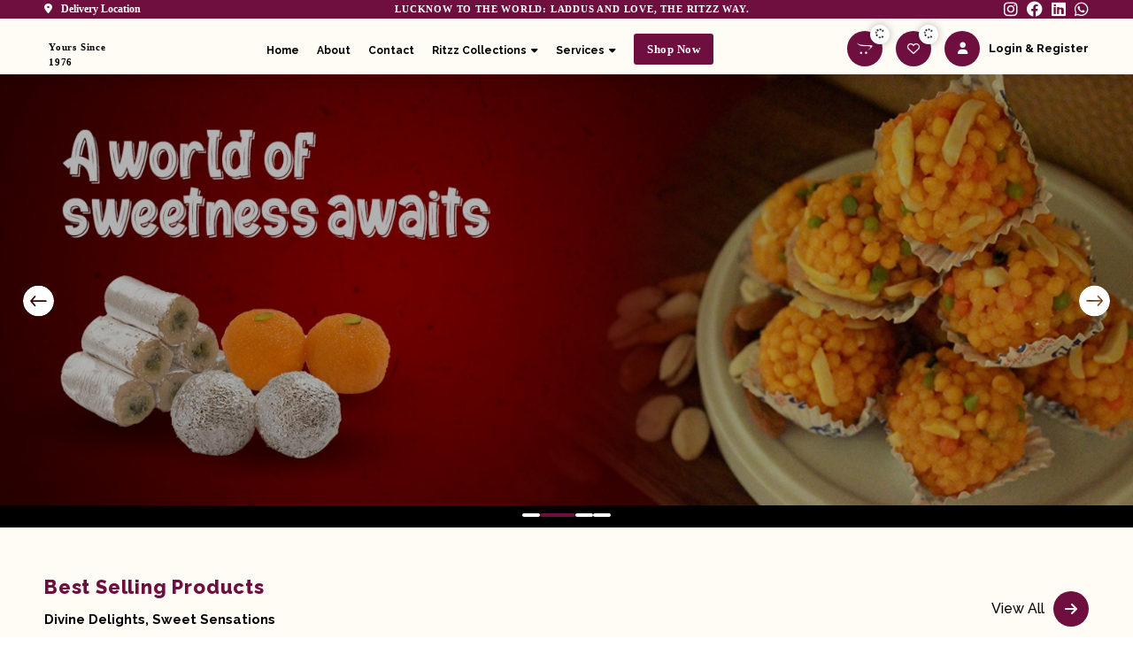

--- FILE ---
content_type: text/html; charset=UTF-8
request_url: https://www.ritzz.in/
body_size: 26784
content:
<!DOCTYPE html>
<html lang="en">
<head>
    <meta charset="UTF-8">
    <meta http-equiv="X-UA-Compatible" content="IE=edge">
    <meta name="viewport" content="width=device-width, initial-scale=1.0">
    <title>Ritzz</title>
    <meta name="description" content="Ritzz: Change this to from Lucknow to the world: Laddus and Love, The Ritzz way">
	<meta name="keywords" content="Ritzz: Change this to from Lucknow to the world: Laddus and Love, The Ritzz way">
    <link rel="icon" href="https://ritzz.in/images/icon/logo.png" type="image/icon" sizes="20x20">
<link rel="stylesheet" href="https://ritzz.in/css/slick.min.css">
<link rel="stylesheet" href="https://ritzz.in/css/xzoom.min.css">
<link rel="stylesheet" href="https://ritzz.in/css/reset.css">
<link rel="stylesheet" href="https://ritzz.in/css/style.css">
<link rel="stylesheet" href="https://cdnjs.cloudflare.com/ajax/libs/toastr.js/latest/toastr.min.css" />
<style>.wishlist_message{position: absolute;display: none;top: 65px;width: 100%;background-color: #ecfbf2;color: green;display: inline-block;font-size: 10px;text-align: center;line-height: 21px;font-weight: 700;padding-inline: 10px;}.product-items .wish-icon{scale:1}.d-none{ display:none;}
.delete-address {
    position: absolute;
    top: -10px;
    right: 0px;
    background-color: red;
    color: #fff !important;
    font-size: 10px;
    line-height: 20px;
    padding-inline: 10px;
    border-radius: 3px;
    font-weight: 700;
}
.delete-address:hover{background-color: #e94646;}
.show_tax{ font-size:11px;color: #999;}
.border-color-red{ border-color:red}</style></head>
<body>
    
    <div class="product-summary-modal relative">
        <!--<span class="close" id="close"><i class="fa-solid fa-xmark"></i></span>-->
        
    <!-- <div class="product-summary-modal"> -->
        <form action="">
                        <div class="cart-summary">
                <div class="heading pt-15 pl-20 pr-20">
                    <h4>Shopping Cart (0)<span class="close" id="close"><i class="fa-solid fa-xmark"></i></span></h4>
                </div>
                                                    <div class="flex-row justify-content-center">
                        <img src="https://ritzz.in/images/icon/empty-cart.png"> 
                    </div>
                    <p class="text-center mt-20">Your Cart is Empty !</p>
                                <div class="price-section  plr-20 plr-20-mobile" id="ifCartHasItems">
                                        <div class="design ptb-15">
                                                <a href="https://ritzz.in/shop" class="forshop btn btn-fourth mt-15"><i class="fa-solid fa-cart-shopping pr-10"></i>Continue Shopping</a>
                    </div>
                </div>
            </div>
        </form>
    <!-- </div> -->
    
    <!-- topbar-section  -->    </div>
            <div class="login-form-model">
            <span class="close" id="close-form"><i class="fa-solid fa-xmark"></i></span>
            <div class="form-section text-center pb-20" id="otp-login-form">
                <div class="design ptb-15" style="background-image: url('https://ritzz.in/images/banner/lucknow.png');">
                    <h3 class="font-family-gabarito">Satisfy Your Sweet Tooth with Just a Click!</h3>
                </div>
                
                <form action="https://ritzz.in/Home/send_otp" name="login_form" method="post"
                    class="ptb-10 plr-15 pd-1">
                            <h4 class="ptb-20 color-choco">Login & Register</h4>
                        <img src="https://ritzz.in/images/icon/login.gif" alt="">
                    <p class="ptb-10">Add your phone number. We'll send you a verification code so we
                        know you're real.
                    </p>
                    <div class="form-group">
                        <input type="text" name="mobile" maxlength="10" minlength="10" class="form-control" autofocus
                            placeholder="Enter Mobile No" required>
                            
                        <button type="submit" class="btn btn-primary mt-10">
                            Send OTP
                        </button>
                        <lottie-player class="lottie-Otp" src="./lottie/submitOtp.json" background="transparent"
                            speed="1" loop autoplay></lottie-player>
                        <div class="input-icon-2 flex-row align-items-center pl-5">
                            <h6 class="pl-5 font-family">+91 -</h6>
                        </div>
                    </div>
                    <label class="checkbox">
                        <input type="checkbox" class="common_selector color" name="privacy" value="1">
                        <span class="checkmark">
                        </span>
                        By providing my phone number, I hereby agree and accept the <a href="terms-condition.php"
                            class="color-choco">Terms of
                            Service</a> and <a href="https://ritzz.in/privacy-policy" class="color-choco">Privacy Policy</a> in use of
                        the Ritzz.
                    </label>
                </form>
                <form action="https://ritzz.in/Home/login" name="otp_verifyform" method="post" class="ptb-10 plr-15"
                    style="display: none;">
                    <input type="hidden" name="mobile">  
                    <img src="images/icon/otp.gif" alt="">
                    <h5>OTP Verification</h5>
                    <p class="pt-5 pb-10 color-green otp_message"></p>
                    <div class="form-group flex-row justify-content-between">
                        <input type="hidden" name="mobile" maxlength="10" class="form-control" required>
                        <input type="text" name="otp[]" id="otp-form-control-first" class="otp-form-control" autofocus maxlength="1">
                        <input type="text" name="otp[]" class="otp-form-control" autofocus maxlength="1">
                        <input type="text" name="otp[]" class="otp-form-control" autofocus maxlength="1">
                        <input type="text" name="otp[]" class="otp-form-control" autofocus maxlength="1">
                        <input type="text" name="otp[]" class="otp-form-control" autofocus maxlength="1">
                        <input type="text" name="otp[]" class="otp-form-control" autofocus maxlength="1">
                        <input type="hidden" name="redirect_url" value="https://ritzz.in/">
                    </div>
                
                    <button type="submit" class="btn btn-primary mtb-10 btn-block">Verify & Proceed</button>
                                <!--<p class="pt-15 color-gray">Didn't receive OTP code?</p>-->
                                
                    <h6 class="purple-color pb-10 pt-5">
                        <p id="counter" href="#" class="green-color pb-10">Get OTP again in <span>60</span> seconds</p>
                                    
                        <a href="#" class="green-color d-none mb-10" id="resend_code">Resend Code</a>
                        <p class="green-color mb-10 success_message"></p>
                        <p class="green-color mb-10 error_message"></p>
                    </h6>
                </form>
            </div>
        </div>
        <div class="find-product-popup">
        <div class="font-product-content text-center pb-25" style="background-image: url(images/banner/lucknow.png);">
            <span class="close"><i class="fa-solid fa-circle-xmark"></i></span>
            <video src="https://ritzz.in/images/icon/animation_lniqp4ao.mp4" autoplay loop></video>
            <div class="all-center plr-20-mobile">
                <div class="form">
                    <h4 class="pb-20 font-weight-700">Select Your Location</h4>
                    <form action="https://ritzz.in/Home/location" method="POST" name="location_form">
                        <div class="flex-row justify-content-between align-items-center">
                            <label class="col-3 radio">
                                <input type="radio" name="location_type"  value="lucknow">Lucknow
                                <span class="checkmark"></span>
                            </label>
                            <label class="col-3 radio">
                                <input type="radio" name="location_type"  value="panindia">PAN India
                                <span class="checkmark"></span>
                            </label>
                            <label class="col-3 radio">
                                <input type="radio" name="location_type"  value="international">International
                                <span class="checkmark"></span>
                            </label>
                        </div>
                        <div class="form-group ptb-15">
                            <input type="text" class="form-control" placeholder="Enter your pincode"
                                maxlength="6" minlength="6" name="pincode" value="">
                            <p><img src="https://ritzz.in/images/icon/search.png" alt=""></p>
                            <button type="submit" class="btn btn-primary">Check Availability</button>
                        </div>
                                                <input type="hidden" name="current_url" value="https://www.ritzz.in/">
                        
                        <div id="message" class="text-white plr-15 color-bg-red mb-5">
                        </div>
                    </form>
                                    </div>
            </div>
        </div>
    </div>
	<!-- topbar-section  -->

    <div class="topbar-section text-white ptb-10">
        <div class="container">
            <div class="flex-row justify-content-between align-items-center ">
                <span class="font-12 font-family cursor-pointer open-popup"><i class="fa-solid fa-location-dot pr-10"></i>Delivery Location</span>
                <p class="text-white font-family font-11">Lucknow to the World: Laddus and Love, The Ritzz Way.</p>
                <ul class="flex-row">
                    <li class="pr-10 font-18"><a href="https://www.instagram.com/ritzzcontinentalcorner/" title="Instagram" target="_blank"><i class="fa-brands fa-instagram text-white"></i></a></li>
                    <li class="pr-10 font-18"><a href="https://www.facebook.com/RitzzContinentalCorner/" title="Facebook" target="_blank"><i class="fa-brands fa-facebook text-white"></i></a></li>
                    <li class="pr-10 font-18"><a href="https://www.linkedin.com/in/ritzz-continental-corner/" title="Linkedin" target="_blank"><i class="fa-brands fa-linkedin text-white"></i></a></li>
                    <li class="desktop-view font-18"><a href="https://web.whatsapp.com/send/?phone=918896388208&text=I%20have%20Visited%20Your%20Website%20And%20I%20Have%20Some%20Query%20So%20Can%20You%20Please%20Contact Me." title="Whatsapp"><i class="fa-brands fa-whatsapp text-white"></i></a></li>
                </ul>
            </div>
        </div>
    </div>

    <!-- topbar-section  -->    <!-- header-section  -->
<div class="header-section pt-5">
        <div class="container">
            <div class="flex-row justify-content-between align-items-center justify-content-tablet">
                <div class="logo ">
                    <a href="https://ritzz.in/" class="pl-10" ><img src="https://ritzz.in/images/icon/logo.png" alt=""
                            title=""></a>
                   <p class="pb-5 font-11 font-weight-600 font-family pl-5">Yours Since 1976</p>
                </div>
                <div class="navbar">
                    <ul class="flex-row align-items-center d-flex-tablet">
                        <li><a href="https://ritzz.in/">Home</a></li>
                        <li><a href="https://ritzz.in/about">About</a></li>
                        <li><a href="https://ritzz.in/customer-support">Contact</a></li>
                        
                        <li><a href="#">Ritzz Collections<i class="fa-solid fa-caret-down pl-5"></i></a>
                            <div class="mega-menu flex-row ptb-15 plr-20 align-items-center">
                                <div class="content">
                                    <h3 class=" font-family">Explore Ritzz Collection</h3>
                                    <p class="ptb-10">
                                        "Savor the exquisite delights of Ritzz's Sweet Collection, where every indulgence is a journey into blissful perfection."
                                    </p>
                                </div>
                                <ul class="items flex-row align-items-center">
                                                                            <li class="col-6 text-center">
                                        
                                            <a href="https://ritzz.in/shop/?minimum_price=200&maximum_price=5000&collection_id[]=2"><img
                                                    src="https://admin.ritzz.in/uploads/collection/65c30e6be49degift1700512039.png" alt=""
                                                    class="img">
                                                <h5 class="pt-10 font-weight-700">Gift Collections</h5>
                                            </a>
                                        </li>
                                                                            <li class="col-6 text-center">
                                        
                                            <a href="https://ritzz.in/shop/?minimum_price=200&maximum_price=5000&collection_id[]=3"><img
                                                    src="https://admin.ritzz.in/uploads/collection/65c30ea362ff4chhenasweet1700512136.png" alt=""
                                                    class="img">
                                                <h5 class="pt-10 font-weight-700">Chenna Sweets</h5>
                                            </a>
                                        </li>
                                                                            <li class="col-6 text-center">
                                        
                                            <a href="https://ritzz.in/shop/?minimum_price=200&maximum_price=5000&collection_id[]=4"><img
                                                    src="https://admin.ritzz.in/uploads/collection/65c30ebbe2e96gheesweets1700512142.png" alt=""
                                                    class="img">
                                                <h5 class="pt-10 font-weight-700">Ghee Sweets</h5>
                                            </a>
                                        </li>
                                                                            <li class="col-6 text-center">
                                        
                                            <a href="https://ritzz.in/shop/?minimum_price=200&maximum_price=5000&collection_id[]=5"><img
                                                    src="https://admin.ritzz.in/uploads/collection/65c30ecea7e39khoyasweet1700512151.png" alt=""
                                                    class="img">
                                                <h5 class="pt-10 font-weight-700">Khoya Sweets</h5>
                                            </a>
                                        </li>
                                                                            <li class="col-6 text-center">
                                        
                                            <a href="https://ritzz.in/shop/?minimum_price=200&maximum_price=5000&collection_id[]=6"><img
                                                    src="https://admin.ritzz.in/uploads/collection/65c30ee59c9famewasweets1700512156.png" alt=""
                                                    class="img">
                                                <h5 class="pt-10 font-weight-700">Mewa Sweets</h5>
                                            </a>
                                        </li>
                                                                            <li class="col-6 text-center">
                                        
                                            <a href="https://ritzz.in/shop/?minimum_price=200&maximum_price=5000&collection_id[]=7"><img
                                                    src="https://admin.ritzz.in/uploads/collection/65c30eff8f8c7seasonal1700512161.png" alt=""
                                                    class="img">
                                                <h5 class="pt-10 font-weight-700">Seasonal</h5>
                                            </a>
                                        </li>
                                                                            <li class="col-6 text-center">
                                        
                                            <a href="https://ritzz.in/shop/?minimum_price=200&maximum_price=5000&collection_id[]=9"><img
                                                    src="https://admin.ritzz.in/uploads/collection/6864b98b30c66360_f_534962901_agnpq8zqkgu7xmuuuw2r0jygcad1opva.jpg" alt=""
                                                    class="img">
                                                <h5 class="pt-10 font-weight-700">Breakfast</h5>
                                            </a>
                                        </li>
                                                                            <li class="col-6 text-center">
                                        
                                            <a href="https://ritzz.in/shop/?minimum_price=200&maximum_price=5000&collection_id[]=10"><img
                                                    src="https://admin.ritzz.in/uploads/collection/686a07113ee19h96ffwcmrer7uqkrve9q.avif" alt=""
                                                    class="img">
                                                <h5 class="pt-10 font-weight-700">BAKERS</h5>
                                            </a>
                                        </li>
                                                                            <li class="col-6 text-center">
                                        
                                            <a href="https://ritzz.in/shop/?minimum_price=200&maximum_price=5000&collection_id[]=11"><img
                                                    src="https://admin.ritzz.in/uploads/collection/686d45ccdd660namkeen.webp" alt=""
                                                    class="img">
                                                <h5 class="pt-10 font-weight-700">NAMKEENS</h5>
                                            </a>
                                        </li>
                                                                         
                                </ul>
                                
                            </div>
                        </li>
                        <li><a href="#">Services<i class="fa-solid fa-caret-down pl-5"></i></a>
                            <div class="mega-menu flex-row ptb-15 plr-20 align-items-center">

                                <div class="content">
                                    <h3 class=" font-family">Explore Ritzz Services</h3>
                                    <p class="ptb-10">
                                        Indulge in exquisite culinary delights with Ritzz Services – your one-stop destination for catering, bakery, and cakery excellence. Elevate your celebrations with our delectable offerings and impeccable service.
                                    </p>
                                </div>
                                <ul class="items flex-row align-items-center">
                                    <li class="col-5 text-center cursor-pointer">
                                        <a href="https://ritzz.in/catering"><img src="https://ritzz.in/images/services/catering.jpg" alt="" class="img">
                                            <h5 class="pt-10 font-weight-700 font-13">Catering & Corporate Events</h5>
                                        </a>
                                    </li>
                                    <li class="col-5 text-center cursor-pointer">
                                        <a href="https://ritzz.in/wedding-giveaways"><img src="https://ritzz.in/images/dummy/wedding.jpg" alt="" class="img">
                                            <h5 class="pt-10 font-weight-700 font-13">Wedding Giveaways </h5>
                                        </a>
                                    </li>
                                    <li class="col-5 text-center cursor-pointer">
                                        <a href="https://ritzz.in/seasonal"><img src="https://ritzz.in/images/services/season.png" alt="" class="img">
                                            <h5 class="pt-10 font-weight-700 font-13">Restaurants & Banquet</h5>
                                        </a>
                                    </li>
                                    
                                    <li class="col-5 text-center cursor-pointer">
                                        <a href="https://ritzz.in/bakers"><img src="https://ritzz.in/images/services/ritzz-bakers.png" alt="" class="img">
                                            <h5 class="pt-10 font-weight-700 font-13">Bakery & Pastry</h5>
                                        </a>
                                    </li>
                                    <li class="col-5 text-center cursor-pointer">
                                        <a href="https://ritzz.in/restaurant-list"><img src="https://ritzz.in/images/dummy/restaurant.jpg" alt="" class="img">
                                            <h5 class="pt-10 font-weight-700 font-13">Restaurant List</h5>
                                        </a>
                                    </li>
                                </ul>
                            </div>
                        </li>
                        <li><a href="https://ritzz.in/shop" class="btn btn-primary plr-15 border-3"
                                id="open">Shop Now</a></li>

                    </ul>
                </div>
                <!--<div class="search-form relative">-->
                <!--    <form action="" method="post">-->
                <!--        <input type="search" class="search-input" placeholder="Search Your Taste...">-->
                <!--        <button type="submit" class="search-btn"><img src="images/icon/search.png"-->
                <!--                alt=""></button>-->
                <!--    </form>-->
                <!--</div>-->
                <div class="site-links relative">
                    <ul class="flex-row">    
                        <li class="site-icon mr-15 open_cart" id="view-cart"><a href="javascript:void(0)"><i
                                    class="fa-brands fa-opencart"></i></a>
                            <span class="bubble" id="count_cart"><i class="fa fa-spinner fa-spin"></i></span>
                        </li>
                        <li class="site-icon mr-15"><a href="https://ritzz.in/wishlist"><i
                                    class="fa-regular fa-heart"></i></a>
                            <span class="bubble" id="count_wishlist"><i class="fa fa-spinner fa-spin"></i></span>
                        </li>

                            <li>
                                
                                    <div class="flex-row align-items-center">
                                        
                                        <div class="content">
                                                                                            <a class="font-13 font-weight-700 login_popup" href="#"><i class="fa-solid site-icon text-white fa-user"></i><sapn class="ml-10 hide_mobile">Login & Register</span></a>
                                            
                                        </div>
                                    </div>
                                
                            </li>
                    </ul>
                </div>
            </div>
        </div>
    </div>


    <!-- header-section  -->    
    <div class="banner-section">
        <div class="banner-slider">
            <figure class="banner">
                <img src="images/banner/banner_one.jpg" alt="" class="img">
            </figure>
            <figure class="banner">
                <img src="images/banner/banner_two.jpg" alt="" class="img">
            </figure>
            <figure class="banner">
                <img src="images/banner/banner_four.jpg" alt="" class="img">
            </figure>
            <figure class="banner">
                <img src="images/banner/banner_three.jpg" alt="" class="img">
                <div class="content">
                    <h1>Ritzz Mithai Vatika</h1>
                    
                </div>
            </figure>
            <!--<figure class="banner">
                <img src="images/banner/new_banner_2.jpg" alt="" class="img">
                <div class="content">
                    <h1>Ritzz Mithai Vatika</h1>
                    <h6>Laddus and Love, The Ritzz Way.</h6>
                </div>
            </figure>
            <figure class="banner">
                <img src="images/banner/new_banner_3.jpg" alt="" class="img">
                <div class="content">
                    <h1>Ritzz Mithai Vatika</h1>
                    <h6>Lucknow to the World: Laddus and Love, The Ritzz Way.</h6>
                    <h6>Delivering Luck, Joy, And Packages From Lucknow To Every Corner Of India And Around The World.</h6>
                </div>
            </figure>-->
            
        </div>
    </div>
    
    <!-- offer-section -->

    <!--<div class="offer-section section">-->
    <!--    <div class="container">-->
            <!--<div class="heading text-center">-->
            <!--    <p class="common-font-heading">Exciting Adventures Ahead</p>-->
            <!--    <h2 class="pb-20">Exclusive Deals, Unforgettable Moments</h2>-->
            <!--</div>-->
    <!--        <div class="flex-row align-items-center justify-content-between">-->
    <!--            <div class="left">-->
    <!--                <div class="heading pb-15">-->
    <!--                    <p class="common-font-heading">Best Offers</p>-->
    <!--                </div>-->
    <!--                <div class="offer-slider">-->
    <!--                    <div class="banner relative">-->
    <!--                        <img src="https://ritzz.in/images/banner/offer-3.jpg" alt="" class="img">-->
    <!--                        <div class="banner-text">-->
    <!--                            <h3 class=" font-weight-800">Sweet Temptations, Unbeatable Prices</h3>-->
    <!--                            <p class="ptb-20 font-weight-700">Mewa Sweets, Ghee Sweets & More</p>-->
    <!--                            <a href="https://ritzz.in/shop" class="offer-btn offer-btn-primary">Shop Now</a>-->
    <!--                        </div>-->
    <!--                    </div>-->
                        <!--<div class="banner relative">-->
                        <!--    <img src="https://ritzz.in/images/banner/offer-1.jpg" alt="" class="img">-->
                        <!--    <div class="banner-text">-->
                        <!--        <h3 class=" font-weight-800">Sweet Temptations, Unbeatable Prices</h3>-->
                        <!--        <p class="ptb-20 font-weight-700">Mewa Sweets, Ghee Sweets & More</p>-->
                        <!--        <a href="#" class="offer-btn offer-btn-primary">Shop Now</a>-->
                        <!--    </div>-->
                        <!--</div>-->
    <!--                </div>-->
    <!--            </div>-->
    <!--            <div class="left">-->
    <!--                <div class="heading pb-15">-->
    <!--                    <p class="common-font-heading">Exciting Adventures Ahead</p>-->
    <!--                </div>-->
    <!--                <div class="offer-slider">-->
    <!--                    <div class="banner relative">-->
    <!--                        <img src="https://ritzz.in/images/banner/offer-1.jpg" alt="" class="img">-->
    <!--                        <div class="banner-text">-->
    <!--                            <h3 class=" font-weight-800">Unbeatable Deals Await You</h3>-->
    <!--                            <p class="ptb-20 font-weight-700">Chips, Biscuit, Chocolates & More</p>-->
    <!--                            <a href="https://ritzz.in/shop" class="offer-btn offer-btn-secondary">Shop Now</a>-->
    <!--                        </div>-->
    <!--                    </div>-->
                        <!--<div class="banner relative">-->
                        <!--    <img src="https://ritzz.in/images/banner/offer-3.jpg" alt="" class="img">-->
                        <!--    <div class="banner-text">-->
                        <!--        <h3 class=" font-weight-800">Unbeatable Deals Await You</h3>-->
                        <!--        <p class="ptb-20 font-weight-700">Chips, Biscuit, Chocolates & More</p>-->
                        <!--        <a href="#" class="offer-btn offer-btn-secondary">Shop Now</a>-->
                        <!--    </div>-->
                        <!--</div>-->
    <!--                </div>-->
    <!--            </div>-->
    <!--        </div>-->
    <!--    </div>-->
    <!--</div>-->

<!-- offer section -->


    <!-- features -->

    

    <!-- product categories -->
            <!-- best selling products -->
        <div class="product-section section">
            <div class="container">
                <div class="flex-row justify-content-between">
                    <div class="heading">
                        <p class="common-font-heading">Best Selling Products</p>
                        <h2 class="pb-20">Divine Delights, Sweet Sensations</h2>
                    </div>
                    <a href="https://ritzz.in/shop" class="view_all_arrow">View All<i class="fa-solid fa-arrow-right"></i></a>
                </div>
                <div class="flex-row justify-content-center">
                                                      
                    <div class="product-items product-items199 category-product-four">
                            <div class="product-img">
                                <a href="https://ritzz.in/product-detail/199"><img loading="lazy" 
                                        src="https://admin.ritzz.in/uploads/product/199/68777e208e31edsc_0069.jpg" alt=""></a>
                            </div>
                            <div class="product-content text-center">
                                <h5 class="pt-10 font-18">MANGAL PRASAAD BOONDI </h5>
                                <h6 class="ptb-5 font-weight-700 font-family">Category :
                                    <span>Sweets</span>
                                </h6>
                                <p class="font-family font-15 pb-10"><i
                                    class="fa-solid font-13 fa-indian-rupee-sign pr-5"></i>680 - <s><i
                                    class="fa-solid font-13 fa-indian-rupee-sign pr-5"></i>750</s>
                                </p>
                                                                                                    <div class="flex-row align-items-center">
                                                                                    <a href="https://ritzz.in/User/add_to_cart/199" class="btn btn-primary add_to_cart" data="388"><span> ADD TO CART</span></a>
                                                                            </div>
                                                            </div>
                                                                                    

                            <div class="wishlist_message"></div>
                                                                <a href="https://ritzz.in/User/add_to_wishlist/199"
                                        class="wish-icon add_to_wishlist" data1="199" data="388">
                                                                            <i class="fa-regular fa-heart"></i>
                                                
                                </a>
                                                </div>
                                                                     
                    <div class="product-items product-items179 category-product-four">
                            <div class="product-img">
                                <a href="https://ritzz.in/product-detail/179"><img loading="lazy" 
                                        src="https://admin.ritzz.in/uploads/product/179/69523fdccbd83golmathri.jpg" alt=""></a>
                            </div>
                            <div class="product-content text-center">
                                <h5 class="pt-10 font-18">GOLMATHRI 400gr</h5>
                                <h6 class="ptb-5 font-weight-700 font-family">Category :
                                    <span>Namkeen</span>
                                </h6>
                                <p class="font-family font-15 pb-10"><i
                                    class="fa-solid font-13 fa-indian-rupee-sign pr-5"></i>140 - <s><i
                                    class="fa-solid font-13 fa-indian-rupee-sign pr-5"></i>165</s>
                                </p>
                                                                                                    <div class="flex-row align-items-center">
                                                                                    <a href="https://ritzz.in/User/add_to_cart/179" class="btn btn-primary add_to_cart" data="329"><span> ADD TO CART</span></a>
                                                                            </div>
                                                            </div>
                                                        <span class="offer plr-5 font-family">9% Off</span>                            

                            <div class="wishlist_message"></div>
                                                                <a href="https://ritzz.in/User/add_to_wishlist/179"
                                        class="wish-icon add_to_wishlist" data1="179" data="329">
                                                                            <i class="fa-regular fa-heart"></i>
                                                
                                </a>
                                                </div>
                                                                     
                    <div class="product-items product-items171 category-product-four">
                            <div class="product-img">
                                <a href="https://ritzz.in/product-detail/171"><img loading="lazy" 
                                        src="https://admin.ritzz.in/uploads/product/171/6954be86b4b71kajumasoor.jpg" alt=""></a>
                            </div>
                            <div class="product-content text-center">
                                <h5 class="pt-10 font-18">KAJU MASOOR 500gr</h5>
                                <h6 class="ptb-5 font-weight-700 font-family">Category :
                                    <span>Namkeen</span>
                                </h6>
                                <p class="font-family font-15 pb-10"><i
                                    class="fa-solid font-13 fa-indian-rupee-sign pr-5"></i>270 - <s><i
                                    class="fa-solid font-13 fa-indian-rupee-sign pr-5"></i>290</s>
                                </p>
                                                                                                    <div class="flex-row align-items-center">
                                                                                    <a href="https://ritzz.in/User/add_to_cart/171" class="btn btn-primary add_to_cart" data="320"><span> ADD TO CART</span></a>
                                                                            </div>
                                                            </div>
                                                        <span class="offer plr-5 font-family">9% Off</span>                            

                            <div class="wishlist_message"></div>
                                                                <a href="https://ritzz.in/User/add_to_wishlist/171"
                                        class="wish-icon add_to_wishlist" data1="171" data="320">
                                                                            <i class="fa-regular fa-heart"></i>
                                                
                                </a>
                                                </div>
                                                                     
                    <div class="product-items product-items122 category-product-four">
                            <div class="product-img">
                                <a href="https://ritzz.in/product-detail/122"><img loading="lazy" 
                                        src="https://admin.ritzz.in/uploads/product/122/68708a776f69a11.jpg" alt=""></a>
                            </div>
                            <div class="product-content text-center">
                                <h5 class="pt-10 font-18">MOTICHOOR LADDU</h5>
                                <h6 class="ptb-5 font-weight-700 font-family">Category :
                                    <span>Sweets</span>
                                </h6>
                                <p class="font-family font-15 pb-10"><i
                                    class="fa-solid font-13 fa-indian-rupee-sign pr-5"></i>380 - <s><i
                                    class="fa-solid font-13 fa-indian-rupee-sign pr-5"></i>390</s>
                                </p>
                                                                                                    <div class="flex-row align-items-center">
                                                                                    <a href="https://ritzz.in/User/add_to_cart/122" class="btn btn-primary add_to_cart" data="241"><span> ADD TO CART</span></a>
                                                                            </div>
                                                            </div>
                                                                                    

                            <div class="wishlist_message"></div>
                                                                <a href="https://ritzz.in/User/add_to_wishlist/122"
                                        class="wish-icon add_to_wishlist" data1="122" data="241">
                                                                            <i class="fa-regular fa-heart"></i>
                                                
                                </a>
                                                </div>
                                                                     
                    <div class="product-items product-items112 category-product-four">
                            <div class="product-img">
                                <a href="https://ritzz.in/product-detail/112"><img loading="lazy" 
                                        src="https://admin.ritzz.in/uploads/product/112/695350b03a848kajukatli.jpg" alt=""></a>
                            </div>
                            <div class="product-content text-center">
                                <h5 class="pt-10 font-18">KAJU BARFI</h5>
                                <h6 class="ptb-5 font-weight-700 font-family">Category :
                                    <span>Sweets</span>
                                </h6>
                                <p class="font-family font-15 pb-10"><i
                                    class="fa-solid font-13 fa-indian-rupee-sign pr-5"></i>1400 - <s><i
                                    class="fa-solid font-13 fa-indian-rupee-sign pr-5"></i>1600</s>
                                </p>
                                                                                                    <div class="flex-row align-items-center">
                                                                                    <a href="https://ritzz.in/User/add_to_cart/112" class="btn btn-primary add_to_cart" data="228"><span> ADD TO CART</span></a>
                                                                            </div>
                                                            </div>
                                                                                    

                            <div class="wishlist_message"></div>
                                                                <a href="https://ritzz.in/User/add_to_wishlist/112"
                                        class="wish-icon add_to_wishlist" data1="112" data="228">
                                                                            <i class="fa-regular fa-heart"></i>
                                                
                                </a>
                                                </div>
                                                                     
                    <div class="product-items product-items90 category-product-four">
                            <div class="product-img">
                                <a href="https://ritzz.in/product-detail/90"><img loading="lazy" 
                                        src="https://admin.ritzz.in/uploads/product/90/686b8a0d55b87whatsappimage2025-07-07at1.32.42pm.jpeg" alt=""></a>
                            </div>
                            <div class="product-content text-center">
                                <h5 class="pt-10 font-18">ANARSA 350GR</h5>
                                <h6 class="ptb-5 font-weight-700 font-family">Category :
                                    <span>Seasonal</span>
                                </h6>
                                <p class="font-family font-15 pb-10"><i
                                    class="fa-solid font-13 fa-indian-rupee-sign pr-5"></i>228 - <s><i
                                    class="fa-solid font-13 fa-indian-rupee-sign pr-5"></i>250</s>
                                </p>
                                                                                                    <div class="flex-row align-items-center">
                                                                                    <a href="https://ritzz.in/User/add_to_cart/90" class="btn btn-primary add_to_cart" data="173"><span> ADD TO CART</span></a>
                                                                            </div>
                                                            </div>
                                                        <span class="offer plr-5 font-family">9% Off</span>                            

                            <div class="wishlist_message"></div>
                                                                <a href="https://ritzz.in/User/add_to_wishlist/90"
                                        class="wish-icon add_to_wishlist" data1="90" data="173">
                                                                            <i class="fa-regular fa-heart"></i>
                                                
                                </a>
                                                </div>
                                                                     
                    <div class="product-items product-items89 category-product-four">
                            <div class="product-img">
                                <a href="https://ritzz.in/product-detail/89"><img loading="lazy" 
                                        src="https://admin.ritzz.in/uploads/product/89/687087a44424fghevar.jpg" alt=""></a>
                            </div>
                            <div class="product-content text-center">
                                <h5 class="pt-10 font-18">KESAR MALAI GHEVAR</h5>
                                <h6 class="ptb-5 font-weight-700 font-family">Category :
                                    <span>Seasonal</span>
                                </h6>
                                <p class="font-family font-15 pb-10"><i
                                    class="fa-solid font-13 fa-indian-rupee-sign pr-5"></i>1050 - <s><i
                                    class="fa-solid font-13 fa-indian-rupee-sign pr-5"></i>1100</s>
                                </p>
                                                                                                    <div class="flex-row align-items-center">
                                                                                    <a href="https://ritzz.in/User/add_to_cart/89" class="btn btn-primary add_to_cart" data="170"><span> ADD TO CART</span></a>
                                                                            </div>
                                                            </div>
                                                                                    

                            <div class="wishlist_message"></div>
                                                                <a href="https://ritzz.in/User/add_to_wishlist/89"
                                        class="wish-icon add_to_wishlist" data1="89" data="170">
                                                                            <i class="fa-regular fa-heart"></i>
                                                
                                </a>
                                                </div>
                                                                     
                    <div class="product-items product-items88 category-product-four">
                            <div class="product-img">
                                <a href="https://ritzz.in/product-detail/88"><img loading="lazy" 
                                        src="https://admin.ritzz.in/uploads/product/88/68708769b846b97264ffd341947cf4ac82b63ca57dae5.jpg" alt=""></a>
                            </div>
                            <div class="product-content text-center">
                                <h5 class="pt-10 font-18">MALAI GHEVAR</h5>
                                <h6 class="ptb-5 font-weight-700 font-family">Category :
                                    <span>Seasonal</span>
                                </h6>
                                <p class="font-family font-15 pb-10"><i
                                    class="fa-solid font-13 fa-indian-rupee-sign pr-5"></i>450 - <s><i
                                    class="fa-solid font-13 fa-indian-rupee-sign pr-5"></i>475</s>
                                </p>
                                                                                                    <div class="flex-row align-items-center">
                                                                                    <a href="https://ritzz.in/User/add_to_cart/88" class="btn btn-primary add_to_cart" data="165"><span> ADD TO CART</span></a>
                                                                            </div>
                                                            </div>
                                                                                    

                            <div class="wishlist_message"></div>
                                                                <a href="https://ritzz.in/User/add_to_wishlist/88"
                                        class="wish-icon add_to_wishlist" data1="88" data="165">
                                                                            <i class="fa-regular fa-heart"></i>
                                                
                                </a>
                                                </div>
                                                                     
                    <div class="product-items product-items87 category-product-four">
                            <div class="product-img">
                                <a href="https://ritzz.in/product-detail/87"><img loading="lazy" 
                                        src="https://admin.ritzz.in/uploads/product/87/6870874855d3dkeshar-gheevar-shahjamnadascghariwala-surat.jpg" alt=""></a>
                            </div>
                            <div class="product-content text-center">
                                <h5 class="pt-10 font-18">KESAR PLAIN GHEVAR</h5>
                                <h6 class="ptb-5 font-weight-700 font-family">Category :
                                    <span>Seasonal</span>
                                </h6>
                                <p class="font-family font-15 pb-10"><i
                                    class="fa-solid font-13 fa-indian-rupee-sign pr-5"></i>1000 - <s><i
                                    class="fa-solid font-13 fa-indian-rupee-sign pr-5"></i>1050</s>
                                </p>
                                                                                                    <div class="flex-row align-items-center">
                                                                                    <a href="https://ritzz.in/User/add_to_cart/87" class="btn btn-primary add_to_cart" data="166"><span> ADD TO CART</span></a>
                                                                            </div>
                                                            </div>
                                                                                    

                            <div class="wishlist_message"></div>
                                                                <a href="https://ritzz.in/User/add_to_wishlist/87"
                                        class="wish-icon add_to_wishlist" data1="87" data="166">
                                                                            <i class="fa-regular fa-heart"></i>
                                                
                                </a>
                                                </div>
                                                                     
                    <div class="product-items product-items86 category-product-four">
                            <div class="product-img">
                                <a href="https://ritzz.in/product-detail/86"><img loading="lazy" 
                                        src="https://admin.ritzz.in/uploads/product/86/6870871c5495f22.ghevarbig.jpg" alt=""></a>
                            </div>
                            <div class="product-content text-center">
                                <h5 class="pt-10 font-18">PLAIN GHEVAR</h5>
                                <h6 class="ptb-5 font-weight-700 font-family">Category :
                                    <span>Seasonal</span>
                                </h6>
                                <p class="font-family font-15 pb-10"><i
                                    class="fa-solid font-13 fa-indian-rupee-sign pr-5"></i>425 - <s><i
                                    class="fa-solid font-13 fa-indian-rupee-sign pr-5"></i>450</s>
                                </p>
                                                                                                    <div class="flex-row align-items-center">
                                                                                    <a href="https://ritzz.in/User/add_to_cart/86" class="btn btn-primary add_to_cart" data="163"><span> ADD TO CART</span></a>
                                                                            </div>
                                                            </div>
                                                                                    

                            <div class="wishlist_message"></div>
                                                                <a href="https://ritzz.in/User/add_to_wishlist/86"
                                        class="wish-icon add_to_wishlist" data1="86" data="163">
                                                                            <i class="fa-regular fa-heart"></i>
                                                
                                </a>
                                                </div>
                                    
                </div>           
            </div>
        </div>
        <!-- best selling products -->
        <!-- product-section -->
    <style>
    
    </style>
    <div class="product-section section">
        <div class="container">
            <div class="flex-row justify-content-between">
                <div class="heading">
                    <p class="common-font-heading">Sweets Menu</p>
                    <h2 class="pb-20">Divine Delights, Sweet Sensations</h2>
                </div>
                <a href="https://ritzz.in/shop" class="view_all_arrow">View All<i class="fa-solid fa-arrow-right"></i></a>
            </div>
            <div class="container">
                <div class="all-center">
                    <ul class="flex-row pb-40">
                                                        <li class="mr-10"><a href="2" class="btn btn-primary show_collections active">Gift Collections</a></li>
                                                            <li class="mr-10"><a href="3" class="btn btn-primary show_collections ">Chenna Sweets</a></li>
                                                            <li class="mr-10"><a href="4" class="btn btn-primary show_collections ">Ghee Sweets</a></li>
                                                            <li class="mr-10"><a href="5" class="btn btn-primary show_collections ">Khoya Sweets</a></li>
                                                            <li class="mr-10"><a href="6" class="btn btn-primary show_collections ">Mewa Sweets</a></li>
                                                            <li class="mr-10"><a href="7" class="btn btn-primary show_collections ">Seasonal</a></li>
                                                            <li class="mr-10"><a href="9" class="btn btn-primary show_collections ">Breakfast</a></li>
                                                            <li class="mr-10"><a href="10" class="btn btn-primary show_collections ">BAKERS</a></li>
                                                            <li class="mr-10"><a href="11" class="btn btn-primary show_collections ">NAMKEENS</a></li>
                                     
                    </ul>
                </div>
            </div>
                            <div class="">
                    <div class="flex-row justify-content-center collection_product_list" id="collection_product_list2">
                                                          
                    <div class="product-items product-items145 category-product-four">
                            <div class="product-img">
                                <a href="https://ritzz.in/product-detail/145"><img loading="lazy" 
                                        src="https://admin.ritzz.in/uploads/product/145/6954af86722c5ritzzsplboondimix.jpg" alt=""></a>
                            </div>
                            <div class="product-content text-center">
                                <h5 class="pt-10 font-18">RITZZ SPL MIX LADDU</h5>
                                <h6 class="ptb-5 font-weight-700 font-family">Category :
                                    <span>Sweets</span>
                                </h6>
                                <p class="font-family font-15 pb-10"><i
                                    class="fa-solid font-13 fa-indian-rupee-sign pr-5"></i>900 - <s><i
                                    class="fa-solid font-13 fa-indian-rupee-sign pr-5"></i>950</s>
                                </p>
                                                                                                    <div class="flex-row align-items-center">
                                                                                    <a href="https://ritzz.in/User/add_to_cart/145" class="btn btn-primary add_to_cart" data="164"><span> ADD TO CART</span></a>
                                                                            </div>
                                                            </div>
                                                                                    

                            <div class="wishlist_message"></div>
                                                                <a href="https://ritzz.in/User/add_to_wishlist/145"
                                        class="wish-icon add_to_wishlist" data1="145" data="164">
                                                                            <i class="fa-regular fa-heart"></i>
                                                
                                </a>
                                                </div>
                                                                     
                    <div class="product-items product-items147 category-product-four">
                            <div class="product-img">
                                <a href="https://ritzz.in/product-detail/147"><img loading="lazy" 
                                        src="https://admin.ritzz.in/uploads/product/147/6879d6e8c95aewhatsappimage2025-07-18at10.37.59am.jpeg" alt=""></a>
                            </div>
                            <div class="product-content text-center">
                                <h5 class="pt-10 font-18">4 PCS LADDU </h5>
                                <h6 class="ptb-5 font-weight-700 font-family">Category :
                                    <span>Sweets</span>
                                </h6>
                                <p class="font-family font-15 pb-10"><i
                                    class="fa-solid font-13 fa-indian-rupee-sign pr-5"></i>135 - <s><i
                                    class="fa-solid font-13 fa-indian-rupee-sign pr-5"></i>145</s>
                                </p>
                                                                                                    <div class="flex-row align-items-center">
                                                                                    <a href="https://ritzz.in/User/add_to_cart/147" class="btn btn-primary add_to_cart" data="287"><span> ADD TO CART</span></a>
                                                                            </div>
                                                            </div>
                                                        <span class="offer plr-5 font-family">9% Off</span>                            

                            <div class="wishlist_message"></div>
                                                                <a href="https://ritzz.in/User/add_to_wishlist/147"
                                        class="wish-icon add_to_wishlist" data1="147" data="287">
                                                                            <i class="fa-regular fa-heart"></i>
                                                
                                </a>
                                                </div>
                                                                     
                    <div class="product-items product-items197 category-product-four">
                            <div class="product-img">
                                <a href="https://ritzz.in/product-detail/197"><img loading="lazy" 
                                        src="https://admin.ritzz.in/uploads/product/197/686ff8b088428whatsappimage2025-05-15at8.40.28pm.jpeg" alt=""></a>
                            </div>
                            <div class="product-content text-center">
                                <h5 class="pt-10 font-18">SPL CHAPPAN BHOG THAAL</h5>
                                <h6 class="ptb-5 font-weight-700 font-family">Category :
                                    <span>Sweets</span>
                                </h6>
                                <p class="font-family font-15 pb-10"><i
                                    class="fa-solid font-13 fa-indian-rupee-sign pr-5"></i>5600 - <s><i
                                    class="fa-solid font-13 fa-indian-rupee-sign pr-5"></i>5400</s>
                                </p>
                                                                                                    <div class="flex-row align-items-center">
                                                                                    <a href="https://ritzz.in/User/add_to_cart/197" class="btn btn-primary add_to_cart" data="375"><span> ADD TO CART</span></a>
                                                                            </div>
                                                            </div>
                                                        <span class="offer plr-5 font-family">9% Off</span>                            

                            <div class="wishlist_message"></div>
                                                                <a href="https://ritzz.in/User/add_to_wishlist/197"
                                        class="wish-icon add_to_wishlist" data1="197" data="375">
                                                                            <i class="fa-regular fa-heart"></i>
                                                
                                </a>
                                                </div>
                                                                     
                    <div class="product-items product-items199 category-product-four">
                            <div class="product-img">
                                <a href="https://ritzz.in/product-detail/199"><img loading="lazy" 
                                        src="https://admin.ritzz.in/uploads/product/199/68777e208e31edsc_0069.jpg" alt=""></a>
                            </div>
                            <div class="product-content text-center">
                                <h5 class="pt-10 font-18">MANGAL PRASAAD BOONDI </h5>
                                <h6 class="ptb-5 font-weight-700 font-family">Category :
                                    <span>Sweets</span>
                                </h6>
                                <p class="font-family font-15 pb-10"><i
                                    class="fa-solid font-13 fa-indian-rupee-sign pr-5"></i>680 - <s><i
                                    class="fa-solid font-13 fa-indian-rupee-sign pr-5"></i>750</s>
                                </p>
                                                                                                    <div class="flex-row align-items-center">
                                                                                    <a href="https://ritzz.in/User/add_to_cart/199" class="btn btn-primary add_to_cart" data="388"><span> ADD TO CART</span></a>
                                                                            </div>
                                                            </div>
                                                                                    

                            <div class="wishlist_message"></div>
                                                                <a href="https://ritzz.in/User/add_to_wishlist/199"
                                        class="wish-icon add_to_wishlist" data1="199" data="388">
                                                                            <i class="fa-regular fa-heart"></i>
                                                
                                </a>
                                                </div>
                                                       </div>
                </div>
                            <div class="">
                    <div class="flex-row justify-content-center d-none collection_product_list" id="collection_product_list3">
                                                          
                    <div class="product-items product-items69 category-product-four">
                            <div class="product-img">
                                <a href="https://ritzz.in/product-detail/69"><img loading="lazy" 
                                        src="https://admin.ritzz.in/uploads/product/69/69534f681cda7kesarbati.jpg" alt=""></a>
                            </div>
                            <div class="product-content text-center">
                                <h5 class="pt-10 font-18">Kesar Bati</h5>
                                <h6 class="ptb-5 font-weight-700 font-family">Category :
                                    <span>Sweets</span>
                                </h6>
                                <p class="font-family font-15 pb-10"><i
                                    class="fa-solid font-13 fa-indian-rupee-sign pr-5"></i>350 - <s><i
                                    class="fa-solid font-13 fa-indian-rupee-sign pr-5"></i>350</s>
                                </p>
                                                                                                    <div class="flex-row align-items-center">
                                                                                    <a href="https://ritzz.in/User/add_to_cart/69" class="btn btn-primary add_to_cart" data="96"><span> ADD TO CART</span></a>
                                                                            </div>
                                                            </div>
                                                                                    

                            <div class="wishlist_message"></div>
                                                                <a href="https://ritzz.in/User/add_to_wishlist/69"
                                        class="wish-icon add_to_wishlist" data1="69" data="96">
                                                                            <i class="fa-regular fa-heart"></i>
                                                
                                </a>
                                                </div>
                                                                     
                    <div class="product-items product-items70 category-product-four">
                            <div class="product-img">
                                <a href="https://ritzz.in/product-detail/70"><img loading="lazy" 
                                        src="https://admin.ritzz.in/uploads/product/70/69534f7aaa587chennamurki.jpg" alt=""></a>
                            </div>
                            <div class="product-content text-center">
                                <h5 class="pt-10 font-18">Chena Murki</h5>
                                <h6 class="ptb-5 font-weight-700 font-family">Category :
                                    <span>Sweets</span>
                                </h6>
                                <p class="font-family font-15 pb-10"><i
                                    class="fa-solid font-13 fa-indian-rupee-sign pr-5"></i>350 - <s><i
                                    class="fa-solid font-13 fa-indian-rupee-sign pr-5"></i>350</s>
                                </p>
                                                                                                    <div class="flex-row align-items-center">
                                                                                    <a href="https://ritzz.in/User/add_to_cart/70" class="btn btn-primary add_to_cart" data="96"><span> ADD TO CART</span></a>
                                                                            </div>
                                                            </div>
                                                                                    

                            <div class="wishlist_message"></div>
                                                                <a href="https://ritzz.in/User/add_to_wishlist/70"
                                        class="wish-icon add_to_wishlist" data1="70" data="96">
                                                                            <i class="fa-regular fa-heart"></i>
                                                
                                </a>
                                                </div>
                                                                     
                    <div class="product-items product-items71 category-product-four">
                            <div class="product-img">
                                <a href="https://ritzz.in/product-detail/71"><img loading="lazy" 
                                        src="https://admin.ritzz.in/uploads/product/71/69534f8b898c6chennakheer.jpg" alt=""></a>
                            </div>
                            <div class="product-content text-center">
                                <h5 class="pt-10 font-18">Chena Kheer</h5>
                                <h6 class="ptb-5 font-weight-700 font-family">Category :
                                    <span>Sweets</span>
                                </h6>
                                <p class="font-family font-15 pb-10"><i
                                    class="fa-solid font-13 fa-indian-rupee-sign pr-5"></i>350 - <s><i
                                    class="fa-solid font-13 fa-indian-rupee-sign pr-5"></i>350</s>
                                </p>
                                                                                                    <div class="flex-row align-items-center">
                                                                                    <a href="https://ritzz.in/User/add_to_cart/71" class="btn btn-primary add_to_cart" data="96"><span> ADD TO CART</span></a>
                                                                            </div>
                                                            </div>
                                                                                    

                            <div class="wishlist_message"></div>
                                                                <a href="https://ritzz.in/User/add_to_wishlist/71"
                                        class="wish-icon add_to_wishlist" data1="71" data="96">
                                                                            <i class="fa-regular fa-heart"></i>
                                                
                                </a>
                                                </div>
                                                                     
                    <div class="product-items product-items135 category-product-four">
                            <div class="product-img">
                                <a href="https://ritzz.in/product-detail/135"><img loading="lazy" 
                                        src="https://admin.ritzz.in/uploads/product/135/6954ad89f07b1gulabjamun.jpg" alt=""></a>
                            </div>
                            <div class="product-content text-center">
                                <h5 class="pt-10 font-18">GULAB JAMUN S </h5>
                                <h6 class="ptb-5 font-weight-700 font-family">Category :
                                    <span>Sweets</span>
                                </h6>
                                <p class="font-family font-15 pb-10"><i
                                    class="fa-solid font-13 fa-indian-rupee-sign pr-5"></i>200 - <s><i
                                    class="fa-solid font-13 fa-indian-rupee-sign pr-5"></i>200</s>
                                </p>
                                                                                                    <div class="flex-row align-items-center">
                                                                                    <a href="https://ritzz.in/User/add_to_cart/135" class="btn btn-primary add_to_cart" data="127"><span> ADD TO CART</span></a>
                                                                            </div>
                                                            </div>
                                                                                    

                            <div class="wishlist_message"></div>
                                                                <a href="https://ritzz.in/User/add_to_wishlist/135"
                                        class="wish-icon add_to_wishlist" data1="135" data="127">
                                                                            <i class="fa-regular fa-heart"></i>
                                                
                                </a>
                                                </div>
                                                       </div>
                </div>
                            <div class="">
                    <div class="flex-row justify-content-center d-none collection_product_list" id="collection_product_list4">
                                                          
                    <div class="product-items product-items122 category-product-four">
                            <div class="product-img">
                                <a href="https://ritzz.in/product-detail/122"><img loading="lazy" 
                                        src="https://admin.ritzz.in/uploads/product/122/68708a776f69a11.jpg" alt=""></a>
                            </div>
                            <div class="product-content text-center">
                                <h5 class="pt-10 font-18">MOTICHOOR LADDU</h5>
                                <h6 class="ptb-5 font-weight-700 font-family">Category :
                                    <span>Sweets</span>
                                </h6>
                                <p class="font-family font-15 pb-10"><i
                                    class="fa-solid font-13 fa-indian-rupee-sign pr-5"></i>380 - <s><i
                                    class="fa-solid font-13 fa-indian-rupee-sign pr-5"></i>390</s>
                                </p>
                                                                                                    <div class="flex-row align-items-center">
                                                                                    <a href="https://ritzz.in/User/add_to_cart/122" class="btn btn-primary add_to_cart" data="241"><span> ADD TO CART</span></a>
                                                                            </div>
                                                            </div>
                                                                                    

                            <div class="wishlist_message"></div>
                                                                <a href="https://ritzz.in/User/add_to_wishlist/122"
                                        class="wish-icon add_to_wishlist" data1="122" data="241">
                                                                            <i class="fa-regular fa-heart"></i>
                                                
                                </a>
                                                </div>
                                                                     
                    <div class="product-items product-items143 category-product-four">
                            <div class="product-img">
                                <a href="https://ritzz.in/product-detail/143"><img loading="lazy" 
                                        src="https://admin.ritzz.in/uploads/product/143/6954af6fed1f8mewaboondiladdo.jpg" alt=""></a>
                            </div>
                            <div class="product-content text-center">
                                <h5 class="pt-10 font-18">MEWA BOONDI LADDU</h5>
                                <h6 class="ptb-5 font-weight-700 font-family">Category :
                                    <span>Sweets</span>
                                </h6>
                                <p class="font-family font-15 pb-10"><i
                                    class="fa-solid font-13 fa-indian-rupee-sign pr-5"></i>475 - <s><i
                                    class="fa-solid font-13 fa-indian-rupee-sign pr-5"></i>525</s>
                                </p>
                                                                                                    <div class="flex-row align-items-center">
                                                                                    <a href="https://ritzz.in/User/add_to_cart/143" class="btn btn-primary add_to_cart" data="265"><span> ADD TO CART</span></a>
                                                                            </div>
                                                            </div>
                                                                                    

                            <div class="wishlist_message"></div>
                                                                <a href="https://ritzz.in/User/add_to_wishlist/143"
                                        class="wish-icon add_to_wishlist" data1="143" data="265">
                                                                            <i class="fa-regular fa-heart"></i>
                                                
                                </a>
                                                </div>
                                                                     
                    <div class="product-items product-items144 category-product-four">
                            <div class="product-img">
                                <a href="https://ritzz.in/product-detail/144"><img loading="lazy" 
                                        src="https://admin.ritzz.in/uploads/product/144/686cf6bf36c2bfufi21u_besan-ladoo_625x300_11_september_19.jpg" alt=""></a>
                            </div>
                            <div class="product-content text-center">
                                <h5 class="pt-10 font-18">BESAN MEWA LADDU</h5>
                                <h6 class="ptb-5 font-weight-700 font-family">Category :
                                    <span>Sweets</span>
                                </h6>
                                <p class="font-family font-15 pb-10"><i
                                    class="fa-solid font-13 fa-indian-rupee-sign pr-5"></i>400 - <s><i
                                    class="fa-solid font-13 fa-indian-rupee-sign pr-5"></i>475</s>
                                </p>
                                                                                                    <div class="flex-row align-items-center">
                                                                                    <a href="https://ritzz.in/User/add_to_cart/144" class="btn btn-primary add_to_cart" data="261"><span> ADD TO CART</span></a>
                                                                            </div>
                                                            </div>
                                                                                    

                            <div class="wishlist_message"></div>
                                                                <a href="https://ritzz.in/User/add_to_wishlist/144"
                                        class="wish-icon add_to_wishlist" data1="144" data="261">
                                                                            <i class="fa-regular fa-heart"></i>
                                                
                                </a>
                                                </div>
                                                                     
                    <div class="product-items product-items148 category-product-four">
                            <div class="product-img">
                                <a href="https://ritzz.in/product-detail/148"><img loading="lazy" 
                                        src="https://admin.ritzz.in/uploads/product/148/6954b5ca32ed7specialboondiladdo3.jpg" alt=""></a>
                            </div>
                            <div class="product-content text-center">
                                <h5 class="pt-10 font-18">SPL LADDU</h5>
                                <h6 class="ptb-5 font-weight-700 font-family">Category :
                                    <span>Sweets</span>
                                </h6>
                                <p class="font-family font-15 pb-10"><i
                                    class="fa-solid font-13 fa-indian-rupee-sign pr-5"></i>475 - <s><i
                                    class="fa-solid font-13 fa-indian-rupee-sign pr-5"></i>525</s>
                                </p>
                                                                                                    <div class="flex-row align-items-center">
                                                                                    <a href="https://ritzz.in/User/add_to_cart/148" class="btn btn-primary add_to_cart" data="265"><span> ADD TO CART</span></a>
                                                                            </div>
                                                            </div>
                                                                                    

                            <div class="wishlist_message"></div>
                                                                <a href="https://ritzz.in/User/add_to_wishlist/148"
                                        class="wish-icon add_to_wishlist" data1="148" data="265">
                                                                            <i class="fa-regular fa-heart"></i>
                                                
                                </a>
                                                </div>
                                                       </div>
                </div>
                            <div class="">
                    <div class="flex-row justify-content-center d-none collection_product_list" id="collection_product_list5">
                                                          
                    <div class="product-items product-items160 category-product-four">
                            <div class="product-img">
                                <a href="https://ritzz.in/product-detail/160"><img loading="lazy" 
                                        src="https://admin.ritzz.in/uploads/product/160/686d08011c999khoya_chocolate_burfi.webp" alt=""></a>
                            </div>
                            <div class="product-content text-center">
                                <h5 class="pt-10 font-18">KHOYA CHOCOLATE BARFI </h5>
                                <h6 class="ptb-5 font-weight-700 font-family">Category :
                                    <span>Sweets</span>
                                </h6>
                                <p class="font-family font-15 pb-10"><i
                                    class="fa-solid font-13 fa-indian-rupee-sign pr-5"></i>380 - <s><i
                                    class="fa-solid font-13 fa-indian-rupee-sign pr-5"></i>390</s>
                                </p>
                                                                                                    <div class="flex-row align-items-center">
                                                                                    <a href="https://ritzz.in/User/add_to_cart/160" class="btn btn-primary add_to_cart" data="241"><span> ADD TO CART</span></a>
                                                                            </div>
                                                            </div>
                                                                                    

                            <div class="wishlist_message"></div>
                                                                <a href="https://ritzz.in/User/add_to_wishlist/160"
                                        class="wish-icon add_to_wishlist" data1="160" data="241">
                                                                            <i class="fa-regular fa-heart"></i>
                                                
                                </a>
                                                </div>
                                                                     
                    <div class="product-items product-items161 category-product-four">
                            <div class="product-img">
                                <a href="https://ritzz.in/product-detail/161"><img loading="lazy" 
                                        src="https://admin.ritzz.in/uploads/product/161/686d08857ec57mathura-ke-pede-recipe-01.jpg.webp" alt=""></a>
                            </div>
                            <div class="product-content text-center">
                                <h5 class="pt-10 font-18">MATHURA PEDA</h5>
                                <h6 class="ptb-5 font-weight-700 font-family">Category :
                                    <span>Sweets</span>
                                </h6>
                                <p class="font-family font-15 pb-10"><i
                                    class="fa-solid font-13 fa-indian-rupee-sign pr-5"></i>400 - <s><i
                                    class="fa-solid font-13 fa-indian-rupee-sign pr-5"></i>475</s>
                                </p>
                                                                                                    <div class="flex-row align-items-center">
                                                                                    <a href="https://ritzz.in/User/add_to_cart/161" class="btn btn-primary add_to_cart" data="261"><span> ADD TO CART</span></a>
                                                                            </div>
                                                            </div>
                                                                                    

                            <div class="wishlist_message"></div>
                                                                <a href="https://ritzz.in/User/add_to_wishlist/161"
                                        class="wish-icon add_to_wishlist" data1="161" data="261">
                                                                            <i class="fa-regular fa-heart"></i>
                                                
                                </a>
                                                </div>
                                                                     
                    <div class="product-items product-items162 category-product-four">
                            <div class="product-img">
                                <a href="https://ritzz.in/product-detail/162"><img loading="lazy" 
                                        src="https://admin.ritzz.in/uploads/product/162/6954bb996976felaichipeda.jpg" alt=""></a>
                            </div>
                            <div class="product-content text-center">
                                <h5 class="pt-10 font-18">ELAICHI PEDA</h5>
                                <h6 class="ptb-5 font-weight-700 font-family">Category :
                                    <span>Sweets</span>
                                </h6>
                                <p class="font-family font-15 pb-10"><i
                                    class="fa-solid font-13 fa-indian-rupee-sign pr-5"></i>380 - <s><i
                                    class="fa-solid font-13 fa-indian-rupee-sign pr-5"></i>390</s>
                                </p>
                                                                                                    <div class="flex-row align-items-center">
                                                                                    <a href="https://ritzz.in/User/add_to_cart/162" class="btn btn-primary add_to_cart" data="241"><span> ADD TO CART</span></a>
                                                                            </div>
                                                            </div>
                                                                                    

                            <div class="wishlist_message"></div>
                                                                <a href="https://ritzz.in/User/add_to_wishlist/162"
                                        class="wish-icon add_to_wishlist" data1="162" data="241">
                                                                            <i class="fa-regular fa-heart"></i>
                                                
                                </a>
                                                </div>
                                                                     
                    <div class="product-items product-items163 category-product-four">
                            <div class="product-img">
                                <a href="https://ritzz.in/product-detail/163"><img loading="lazy" 
                                        src="https://admin.ritzz.in/uploads/product/163/6954bba2c705flalpeda.jpg" alt=""></a>
                            </div>
                            <div class="product-content text-center">
                                <h5 class="pt-10 font-18">LAL PEDA</h5>
                                <h6 class="ptb-5 font-weight-700 font-family">Category :
                                    <span>Sweets</span>
                                </h6>
                                <p class="font-family font-15 pb-10"><i
                                    class="fa-solid font-13 fa-indian-rupee-sign pr-5"></i>360 - <s><i
                                    class="fa-solid font-13 fa-indian-rupee-sign pr-5"></i>400</s>
                                </p>
                                                                                                    <div class="flex-row align-items-center">
                                                                                    <a href="https://ritzz.in/User/add_to_cart/163" class="btn btn-primary add_to_cart" data="282"><span> ADD TO CART</span></a>
                                                                            </div>
                                                            </div>
                                                                                    

                            <div class="wishlist_message"></div>
                                                                <a href="https://ritzz.in/User/add_to_wishlist/163"
                                        class="wish-icon add_to_wishlist" data1="163" data="282">
                                                                            <i class="fa-regular fa-heart"></i>
                                                
                                </a>
                                                </div>
                                                       </div>
                </div>
                            <div class="">
                    <div class="flex-row justify-content-center d-none collection_product_list" id="collection_product_list6">
                                                          
                    <div class="product-items product-items91 category-product-four">
                            <div class="product-img">
                                <a href="https://ritzz.in/product-detail/91"><img loading="lazy" 
                                        src="https://admin.ritzz.in/uploads/product/91/68695511547aekaju-samosa.webp" alt=""></a>
                            </div>
                            <div class="product-content text-center">
                                <h5 class="pt-10 font-18">KAJU PISTA SAMOSA </h5>
                                <h6 class="ptb-5 font-weight-700 font-family">Category :
                                    <span>Sweets</span>
                                </h6>
                                <p class="font-family font-15 pb-10"><i
                                    class="fa-solid font-13 fa-indian-rupee-sign pr-5"></i>1000 - <s><i
                                    class="fa-solid font-13 fa-indian-rupee-sign pr-5"></i>1050</s>
                                </p>
                                                                                                    <div class="flex-row align-items-center">
                                                                                    <a href="https://ritzz.in/User/add_to_cart/91" class="btn btn-primary add_to_cart" data="166"><span> ADD TO CART</span></a>
                                                                            </div>
                                                            </div>
                                                                                    

                            <div class="wishlist_message"></div>
                                                                <a href="https://ritzz.in/User/add_to_wishlist/91"
                                        class="wish-icon add_to_wishlist" data1="91" data="166">
                                                                            <i class="fa-regular fa-heart"></i>
                                                
                                </a>
                                                </div>
                                                                     
                    <div class="product-items product-items92 category-product-four">
                            <div class="product-img">
                                <a href="https://ritzz.in/product-detail/92"><img loading="lazy" 
                                        src="https://admin.ritzz.in/uploads/product/92/686955a4dd5f0kaju-kasata-1733555741-7724965.jpeg" alt=""></a>
                            </div>
                            <div class="product-content text-center">
                                <h5 class="pt-10 font-18">KAJU PISTA DEEPAK</h5>
                                <h6 class="ptb-5 font-weight-700 font-family">Category :
                                    <span>Sweets</span>
                                </h6>
                                <p class="font-family font-15 pb-10"><i
                                    class="fa-solid font-13 fa-indian-rupee-sign pr-5"></i>1800 - <s><i
                                    class="fa-solid font-13 fa-indian-rupee-sign pr-5"></i>1850</s>
                                </p>
                                                                                                    <div class="flex-row align-items-center">
                                                                                    <a href="https://ritzz.in/User/add_to_cart/92" class="btn btn-primary add_to_cart" data="177"><span> ADD TO CART</span></a>
                                                                            </div>
                                                            </div>
                                                                                    

                            <div class="wishlist_message"></div>
                                                                <a href="https://ritzz.in/User/add_to_wishlist/92"
                                        class="wish-icon add_to_wishlist" data1="92" data="177">
                                                                            <i class="fa-regular fa-heart"></i>
                                                
                                </a>
                                                </div>
                                                                     
                    <div class="product-items product-items96 category-product-four">
                            <div class="product-img">
                                <a href="https://ritzz.in/product-detail/96"><img loading="lazy" 
                                        src="https://admin.ritzz.in/uploads/product/96/695261033f4c1nosugaranjeerbitejpg.jpg" alt=""></a>
                            </div>
                            <div class="product-content text-center">
                                <h5 class="pt-10 font-18">ANJEER BITE</h5>
                                <h6 class="ptb-5 font-weight-700 font-family">Category :
                                    <span>Sweets</span>
                                </h6>
                                <p class="font-family font-15 pb-10"><i
                                    class="fa-solid font-13 fa-indian-rupee-sign pr-5"></i>1800 - <s><i
                                    class="fa-solid font-13 fa-indian-rupee-sign pr-5"></i>1850</s>
                                </p>
                                                                                                    <div class="flex-row align-items-center">
                                                                                    <a href="https://ritzz.in/User/add_to_cart/96" class="btn btn-primary add_to_cart" data="177"><span> ADD TO CART</span></a>
                                                                            </div>
                                                            </div>
                                                                                    

                            <div class="wishlist_message"></div>
                                                                <a href="https://ritzz.in/User/add_to_wishlist/96"
                                        class="wish-icon add_to_wishlist" data1="96" data="177">
                                                                            <i class="fa-regular fa-heart"></i>
                                                
                                </a>
                                                </div>
                                                                     
                    <div class="product-items product-items99 category-product-four">
                            <div class="product-img">
                                <a href="https://ritzz.in/product-detail/99"><img loading="lazy" 
                                        src="https://admin.ritzz.in/uploads/product/99/6953500b8c848mewabite.jpg" alt=""></a>
                            </div>
                            <div class="product-content text-center">
                                <h5 class="pt-10 font-18">MEWA BITE </h5>
                                <h6 class="ptb-5 font-weight-700 font-family">Category :
                                    <span>Sweets</span>
                                </h6>
                                <p class="font-family font-15 pb-10"><i
                                    class="fa-solid font-13 fa-indian-rupee-sign pr-5"></i>1700 - <s><i
                                    class="fa-solid font-13 fa-indian-rupee-sign pr-5"></i>1750</s>
                                </p>
                                                                                                    <div class="flex-row align-items-center">
                                                                                    <a href="https://ritzz.in/User/add_to_cart/99" class="btn btn-primary add_to_cart" data="198"><span> ADD TO CART</span></a>
                                                                            </div>
                                                            </div>
                                                                                    

                            <div class="wishlist_message"></div>
                                                                <a href="https://ritzz.in/User/add_to_wishlist/99"
                                        class="wish-icon add_to_wishlist" data1="99" data="198">
                                                                            <i class="fa-regular fa-heart"></i>
                                                
                                </a>
                                                </div>
                                                       </div>
                </div>
                            <div class="">
                    <div class="flex-row justify-content-center d-none collection_product_list" id="collection_product_list7">
                                                          
                    <div class="product-items product-items86 category-product-four">
                            <div class="product-img">
                                <a href="https://ritzz.in/product-detail/86"><img loading="lazy" 
                                        src="https://admin.ritzz.in/uploads/product/86/6870871c5495f22.ghevarbig.jpg" alt=""></a>
                            </div>
                            <div class="product-content text-center">
                                <h5 class="pt-10 font-18">PLAIN GHEVAR</h5>
                                <h6 class="ptb-5 font-weight-700 font-family">Category :
                                    <span>Seasonal</span>
                                </h6>
                                <p class="font-family font-15 pb-10"><i
                                    class="fa-solid font-13 fa-indian-rupee-sign pr-5"></i>425 - <s><i
                                    class="fa-solid font-13 fa-indian-rupee-sign pr-5"></i>450</s>
                                </p>
                                                                                                    <div class="flex-row align-items-center">
                                                                                    <a href="https://ritzz.in/User/add_to_cart/86" class="btn btn-primary add_to_cart" data="163"><span> ADD TO CART</span></a>
                                                                            </div>
                                                            </div>
                                                                                    

                            <div class="wishlist_message"></div>
                                                                <a href="https://ritzz.in/User/add_to_wishlist/86"
                                        class="wish-icon add_to_wishlist" data1="86" data="163">
                                                                            <i class="fa-regular fa-heart"></i>
                                                
                                </a>
                                                </div>
                                                                     
                    <div class="product-items product-items88 category-product-four">
                            <div class="product-img">
                                <a href="https://ritzz.in/product-detail/88"><img loading="lazy" 
                                        src="https://admin.ritzz.in/uploads/product/88/68708769b846b97264ffd341947cf4ac82b63ca57dae5.jpg" alt=""></a>
                            </div>
                            <div class="product-content text-center">
                                <h5 class="pt-10 font-18">MALAI GHEVAR</h5>
                                <h6 class="ptb-5 font-weight-700 font-family">Category :
                                    <span>Seasonal</span>
                                </h6>
                                <p class="font-family font-15 pb-10"><i
                                    class="fa-solid font-13 fa-indian-rupee-sign pr-5"></i>450 - <s><i
                                    class="fa-solid font-13 fa-indian-rupee-sign pr-5"></i>475</s>
                                </p>
                                                                                                    <div class="flex-row align-items-center">
                                                                                    <a href="https://ritzz.in/User/add_to_cart/88" class="btn btn-primary add_to_cart" data="165"><span> ADD TO CART</span></a>
                                                                            </div>
                                                            </div>
                                                                                    

                            <div class="wishlist_message"></div>
                                                                <a href="https://ritzz.in/User/add_to_wishlist/88"
                                        class="wish-icon add_to_wishlist" data1="88" data="165">
                                                                            <i class="fa-regular fa-heart"></i>
                                                
                                </a>
                                                </div>
                                                                     
                    <div class="product-items product-items87 category-product-four">
                            <div class="product-img">
                                <a href="https://ritzz.in/product-detail/87"><img loading="lazy" 
                                        src="https://admin.ritzz.in/uploads/product/87/6870874855d3dkeshar-gheevar-shahjamnadascghariwala-surat.jpg" alt=""></a>
                            </div>
                            <div class="product-content text-center">
                                <h5 class="pt-10 font-18">KESAR PLAIN GHEVAR</h5>
                                <h6 class="ptb-5 font-weight-700 font-family">Category :
                                    <span>Seasonal</span>
                                </h6>
                                <p class="font-family font-15 pb-10"><i
                                    class="fa-solid font-13 fa-indian-rupee-sign pr-5"></i>1000 - <s><i
                                    class="fa-solid font-13 fa-indian-rupee-sign pr-5"></i>1050</s>
                                </p>
                                                                                                    <div class="flex-row align-items-center">
                                                                                    <a href="https://ritzz.in/User/add_to_cart/87" class="btn btn-primary add_to_cart" data="166"><span> ADD TO CART</span></a>
                                                                            </div>
                                                            </div>
                                                                                    

                            <div class="wishlist_message"></div>
                                                                <a href="https://ritzz.in/User/add_to_wishlist/87"
                                        class="wish-icon add_to_wishlist" data1="87" data="166">
                                                                            <i class="fa-regular fa-heart"></i>
                                                
                                </a>
                                                </div>
                                                                     
                    <div class="product-items product-items89 category-product-four">
                            <div class="product-img">
                                <a href="https://ritzz.in/product-detail/89"><img loading="lazy" 
                                        src="https://admin.ritzz.in/uploads/product/89/687087a44424fghevar.jpg" alt=""></a>
                            </div>
                            <div class="product-content text-center">
                                <h5 class="pt-10 font-18">KESAR MALAI GHEVAR</h5>
                                <h6 class="ptb-5 font-weight-700 font-family">Category :
                                    <span>Seasonal</span>
                                </h6>
                                <p class="font-family font-15 pb-10"><i
                                    class="fa-solid font-13 fa-indian-rupee-sign pr-5"></i>1050 - <s><i
                                    class="fa-solid font-13 fa-indian-rupee-sign pr-5"></i>1100</s>
                                </p>
                                                                                                    <div class="flex-row align-items-center">
                                                                                    <a href="https://ritzz.in/User/add_to_cart/89" class="btn btn-primary add_to_cart" data="170"><span> ADD TO CART</span></a>
                                                                            </div>
                                                            </div>
                                                                                    

                            <div class="wishlist_message"></div>
                                                                <a href="https://ritzz.in/User/add_to_wishlist/89"
                                        class="wish-icon add_to_wishlist" data1="89" data="170">
                                                                            <i class="fa-regular fa-heart"></i>
                                                
                                </a>
                                                </div>
                                                       </div>
                </div>
                            <div class="">
                    <div class="flex-row justify-content-center d-none collection_product_list" id="collection_product_list9">
                                                          
                    <div class="product-items product-items76 category-product-four">
                            <div class="product-img">
                                <a href="https://ritzz.in/product-detail/76"><img loading="lazy" 
                                        src="https://admin.ritzz.in/uploads/product/76/65d1db580f3afdhokla.jpg" alt=""></a>
                            </div>
                            <div class="product-content text-center">
                                <h5 class="pt-10 font-18">Dhokla</h5>
                                <h6 class="ptb-5 font-weight-700 font-family">Category :
                                    <span>Breakfast</span>
                                </h6>
                                <p class="font-family font-15 pb-10"><i
                                    class="fa-solid font-13 fa-indian-rupee-sign pr-5"></i>175 - <s><i
                                    class="fa-solid font-13 fa-indian-rupee-sign pr-5"></i>175</s>
                                </p>
                                                                                                    <div class="flex-row align-items-center">
                                                                                    <a href="https://ritzz.in/User/add_to_cart/76" class="btn btn-primary add_to_cart" data="126"><span> ADD TO CART</span></a>
                                                                            </div>
                                                            </div>
                                                                                    

                            <div class="wishlist_message"></div>
                                                                <a href="https://ritzz.in/User/add_to_wishlist/76"
                                        class="wish-icon add_to_wishlist" data1="76" data="126">
                                                                            <i class="fa-regular fa-heart"></i>
                                                
                                </a>
                                                </div>
                                                                     
                    <div class="product-items product-items75 category-product-four">
                            <div class="product-img">
                                <a href="https://ritzz.in/product-detail/75"><img loading="lazy" 
                                        src="https://admin.ritzz.in/uploads/product/75/65d1d7f1034b3pyazkhasta.jpg" alt=""></a>
                            </div>
                            <div class="product-content text-center">
                                <h5 class="pt-10 font-18">Pyaz Khasta</h5>
                                <h6 class="ptb-5 font-weight-700 font-family">Category :
                                    <span>Breakfast</span>
                                </h6>
                                <p class="font-family font-15 pb-10"><i
                                    class="fa-solid font-13 fa-indian-rupee-sign pr-5"></i>200 - <s><i
                                    class="fa-solid font-13 fa-indian-rupee-sign pr-5"></i>200</s>
                                </p>
                                                                                                    <div class="flex-row align-items-center">
                                                                                    <a href="https://ritzz.in/User/add_to_cart/75" class="btn btn-primary add_to_cart" data="127"><span> ADD TO CART</span></a>
                                                                            </div>
                                                            </div>
                                                                                    

                            <div class="wishlist_message"></div>
                                                                <a href="https://ritzz.in/User/add_to_wishlist/75"
                                        class="wish-icon add_to_wishlist" data1="75" data="127">
                                                                            <i class="fa-regular fa-heart"></i>
                                                
                                </a>
                                                </div>
                                                                     
                    <div class="product-items product-items73 category-product-four">
                            <div class="product-img">
                                <a href="https://ritzz.in/product-detail/73"><img loading="lazy" 
                                        src="https://admin.ritzz.in/uploads/product/73/65d1d6c47912ddalkhasta.jpg" alt=""></a>
                            </div>
                            <div class="product-content text-center">
                                <h5 class="pt-10 font-18">Dal Khasta</h5>
                                <h6 class="ptb-5 font-weight-700 font-family">Category :
                                    <span>Breakfast</span>
                                </h6>
                                <p class="font-family font-15 pb-10"><i
                                    class="fa-solid font-13 fa-indian-rupee-sign pr-5"></i>175 - <s><i
                                    class="fa-solid font-13 fa-indian-rupee-sign pr-5"></i>175</s>
                                </p>
                                                                                                    <div class="flex-row align-items-center">
                                                                                    <a href="https://ritzz.in/User/add_to_cart/73" class="btn btn-primary add_to_cart" data="126"><span> ADD TO CART</span></a>
                                                                            </div>
                                                            </div>
                                                                                    

                            <div class="wishlist_message"></div>
                                                                <a href="https://ritzz.in/User/add_to_wishlist/73"
                                        class="wish-icon add_to_wishlist" data1="73" data="126">
                                                                            <i class="fa-regular fa-heart"></i>
                                                
                                </a>
                                                </div>
                                                                     
                    <div class="product-items product-items72 category-product-four">
                            <div class="product-img">
                                <a href="https://ritzz.in/product-detail/72"><img loading="lazy" 
                                        src="https://admin.ritzz.in/uploads/product/72/65d1d66010904samosa.jpg" alt=""></a>
                            </div>
                            <div class="product-content text-center">
                                <h5 class="pt-10 font-18">Samosa</h5>
                                <h6 class="ptb-5 font-weight-700 font-family">Category :
                                    <span>Breakfast</span>
                                </h6>
                                <p class="font-family font-15 pb-10"><i
                                    class="fa-solid font-13 fa-indian-rupee-sign pr-5"></i>125 - <s><i
                                    class="fa-solid font-13 fa-indian-rupee-sign pr-5"></i>125</s>
                                </p>
                                                                                                    <div class="flex-row align-items-center">
                                                                                    <a href="https://ritzz.in/User/add_to_cart/72" class="btn btn-primary add_to_cart" data="129"><span> ADD TO CART</span></a>
                                                                            </div>
                                                            </div>
                                                                                    

                            <div class="wishlist_message"></div>
                                                                <a href="https://ritzz.in/User/add_to_wishlist/72"
                                        class="wish-icon add_to_wishlist" data1="72" data="129">
                                                                            <i class="fa-regular fa-heart"></i>
                                                
                                </a>
                                                </div>
                                                       </div>
                </div>
                            <div class="">
                    <div class="flex-row justify-content-center d-none collection_product_list" id="collection_product_list10">
                                                          
                    <div class="product-items product-items108 category-product-four">
                            <div class="product-img">
                                <a href="https://ritzz.in/product-detail/108"><img loading="lazy" 
                                        src="https://admin.ritzz.in/uploads/product/108/686a05732f5526a3e8d_3d59045f77104e24a8a2861399cc3b7f~mv2.avif" alt=""></a>
                            </div>
                            <div class="product-content text-center">
                                <h5 class="pt-10 font-18">FRUIT MUFFIN</h5>
                                <h6 class="ptb-5 font-weight-700 font-family">Category :
                                    <span>Bakery Products</span>
                                </h6>
                                <p class="font-family font-15 pb-10"><i
                                    class="fa-solid font-13 fa-indian-rupee-sign pr-5"></i>275 - <s><i
                                    class="fa-solid font-13 fa-indian-rupee-sign pr-5"></i>280</s>
                                </p>
                                                                                                    <div class="flex-row align-items-center">
                                                                                    <a href="https://ritzz.in/User/add_to_cart/108" class="btn btn-primary add_to_cart" data="217"><span> ADD TO CART</span></a>
                                                                            </div>
                                                            </div>
                                                                                    

                            <div class="wishlist_message"></div>
                                                                <a href="https://ritzz.in/User/add_to_wishlist/108"
                                        class="wish-icon add_to_wishlist" data1="108" data="217">
                                                                            <i class="fa-regular fa-heart"></i>
                                                
                                </a>
                                                </div>
                                                                     
                    <div class="product-items product-items104 category-product-four">
                            <div class="product-img">
                                <a href="https://ritzz.in/product-detail/104"><img loading="lazy" 
                                        src="https://admin.ritzz.in/uploads/product/104/686a0360d0564vegan-blueberry-muffins-1-1.jpg" alt=""></a>
                            </div>
                            <div class="product-content text-center">
                                <h5 class="pt-10 font-18">BLUEBERRY MUFFIN</h5>
                                <h6 class="ptb-5 font-weight-700 font-family">Category :
                                    <span>Bakery Products</span>
                                </h6>
                                <p class="font-family font-15 pb-10"><i
                                    class="fa-solid font-13 fa-indian-rupee-sign pr-5"></i>275 - <s><i
                                    class="fa-solid font-13 fa-indian-rupee-sign pr-5"></i>280</s>
                                </p>
                                                                                                    <div class="flex-row align-items-center">
                                                                                    <a href="https://ritzz.in/User/add_to_cart/104" class="btn btn-primary add_to_cart" data="217"><span> ADD TO CART</span></a>
                                                                            </div>
                                                            </div>
                                                                                    

                            <div class="wishlist_message"></div>
                                                                <a href="https://ritzz.in/User/add_to_wishlist/104"
                                        class="wish-icon add_to_wishlist" data1="104" data="217">
                                                                            <i class="fa-regular fa-heart"></i>
                                                
                                </a>
                                                </div>
                                                                     
                    <div class="product-items product-items115 category-product-four">
                            <div class="product-img">
                                <a href="https://ritzz.in/product-detail/115"><img loading="lazy" 
                                        src="https://admin.ritzz.in/uploads/product/115/686b700fcd25cchocolate-chip-muffins-featured.jpg" alt=""></a>
                            </div>
                            <div class="product-content text-center">
                                <h5 class="pt-10 font-18">VANILLA CHOCO CHIP MUFFIN</h5>
                                <h6 class="ptb-5 font-weight-700 font-family">Category :
                                    <span>Bakery Products</span>
                                </h6>
                                <p class="font-family font-15 pb-10"><i
                                    class="fa-solid font-13 fa-indian-rupee-sign pr-5"></i>275 - <s><i
                                    class="fa-solid font-13 fa-indian-rupee-sign pr-5"></i>280</s>
                                </p>
                                                                                                    <div class="flex-row align-items-center">
                                                                                    <a href="https://ritzz.in/User/add_to_cart/115" class="btn btn-primary add_to_cart" data="217"><span> ADD TO CART</span></a>
                                                                            </div>
                                                            </div>
                                                                                    

                            <div class="wishlist_message"></div>
                                                                <a href="https://ritzz.in/User/add_to_wishlist/115"
                                        class="wish-icon add_to_wishlist" data1="115" data="217">
                                                                            <i class="fa-regular fa-heart"></i>
                                                
                                </a>
                                                </div>
                                                                     
                    <div class="product-items product-items116 category-product-four">
                            <div class="product-img">
                                <a href="https://ritzz.in/product-detail/116"><img loading="lazy" 
                                        src="https://admin.ritzz.in/uploads/product/116/686b71a28699eimg_20190103_221629_001-768x768.jpg" alt=""></a>
                            </div>
                            <div class="product-content text-center">
                                <h5 class="pt-10 font-18">VANILLA MUFFIN</h5>
                                <h6 class="ptb-5 font-weight-700 font-family">Category :
                                    <span>Bakery Products</span>
                                </h6>
                                <p class="font-family font-15 pb-10"><i
                                    class="fa-solid font-13 fa-indian-rupee-sign pr-5"></i>250 - <s><i
                                    class="fa-solid font-13 fa-indian-rupee-sign pr-5"></i>275</s>
                                </p>
                                                                                                    <div class="flex-row align-items-center">
                                                                                    <a href="https://ritzz.in/User/add_to_cart/116" class="btn btn-primary add_to_cart" data="234"><span> ADD TO CART</span></a>
                                                                            </div>
                                                            </div>
                                                                                    

                            <div class="wishlist_message"></div>
                                                                <a href="https://ritzz.in/User/add_to_wishlist/116"
                                        class="wish-icon add_to_wishlist" data1="116" data="234">
                                                                            <i class="fa-regular fa-heart"></i>
                                                
                                </a>
                                                </div>
                                                       </div>
                </div>
                            <div class="">
                    <div class="flex-row justify-content-center d-none collection_product_list" id="collection_product_list11">
                                                          
                    <div class="product-items product-items171 category-product-four">
                            <div class="product-img">
                                <a href="https://ritzz.in/product-detail/171"><img loading="lazy" 
                                        src="https://admin.ritzz.in/uploads/product/171/6954be86b4b71kajumasoor.jpg" alt=""></a>
                            </div>
                            <div class="product-content text-center">
                                <h5 class="pt-10 font-18">KAJU MASOOR 500gr</h5>
                                <h6 class="ptb-5 font-weight-700 font-family">Category :
                                    <span>Namkeen</span>
                                </h6>
                                <p class="font-family font-15 pb-10"><i
                                    class="fa-solid font-13 fa-indian-rupee-sign pr-5"></i>270 - <s><i
                                    class="fa-solid font-13 fa-indian-rupee-sign pr-5"></i>290</s>
                                </p>
                                                                                                    <div class="flex-row align-items-center">
                                                                                    <a href="https://ritzz.in/User/add_to_cart/171" class="btn btn-primary add_to_cart" data="320"><span> ADD TO CART</span></a>
                                                                            </div>
                                                            </div>
                                                        <span class="offer plr-5 font-family">9% Off</span>                            

                            <div class="wishlist_message"></div>
                                                                <a href="https://ritzz.in/User/add_to_wishlist/171"
                                        class="wish-icon add_to_wishlist" data1="171" data="320">
                                                                            <i class="fa-regular fa-heart"></i>
                                                
                                </a>
                                                </div>
                                                                     
                    <div class="product-items product-items172 category-product-four">
                            <div class="product-img">
                                <a href="https://ritzz.in/product-detail/172"><img loading="lazy" 
                                        src="https://admin.ritzz.in/uploads/product/172/686d475207f97kajupudina.jpg" alt=""></a>
                            </div>
                            <div class="product-content text-center">
                                <h5 class="pt-10 font-18">KAJU PUDINA </h5>
                                <h6 class="ptb-5 font-weight-700 font-family">Category :
                                    <span>Namkeen</span>
                                </h6>
                                <p class="font-family font-15 pb-10"><i
                                    class="fa-solid font-13 fa-indian-rupee-sign pr-5"></i>270 - <s><i
                                    class="fa-solid font-13 fa-indian-rupee-sign pr-5"></i>290</s>
                                </p>
                                                                                                    <div class="flex-row align-items-center">
                                                                                    <a href="https://ritzz.in/User/add_to_cart/172" class="btn btn-primary add_to_cart" data="320"><span> ADD TO CART</span></a>
                                                                            </div>
                                                            </div>
                                                        <span class="offer plr-5 font-family">9% Off</span>                            

                            <div class="wishlist_message"></div>
                                                                <a href="https://ritzz.in/User/add_to_wishlist/172"
                                        class="wish-icon add_to_wishlist" data1="172" data="320">
                                                                            <i class="fa-regular fa-heart"></i>
                                                
                                </a>
                                                </div>
                                                                     
                    <div class="product-items product-items173 category-product-four">
                            <div class="product-img">
                                <a href="https://ritzz.in/product-detail/173"><img loading="lazy" 
                                        src="https://admin.ritzz.in/uploads/product/173/686d47f1c7d9adsc04393.jpg" alt=""></a>
                            </div>
                            <div class="product-content text-center">
                                <h5 class="pt-10 font-18">BADSHAHI 500gr</h5>
                                <h6 class="ptb-5 font-weight-700 font-family">Category :
                                    <span>Namkeen</span>
                                </h6>
                                <p class="font-family font-15 pb-10"><i
                                    class="fa-solid font-13 fa-indian-rupee-sign pr-5"></i>600 - <s><i
                                    class="fa-solid font-13 fa-indian-rupee-sign pr-5"></i>750</s>
                                </p>
                                                                                                    <div class="flex-row align-items-center">
                                                                                    <a href="https://ritzz.in/User/add_to_cart/173" class="btn btn-primary add_to_cart" data="322"><span> ADD TO CART</span></a>
                                                                            </div>
                                                            </div>
                                                        <span class="offer plr-5 font-family">9% Off</span>                            

                            <div class="wishlist_message"></div>
                                                                <a href="https://ritzz.in/User/add_to_wishlist/173"
                                        class="wish-icon add_to_wishlist" data1="173" data="322">
                                                                            <i class="fa-regular fa-heart"></i>
                                                
                                </a>
                                                </div>
                                                                     
                    <div class="product-items product-items174 category-product-four">
                            <div class="product-img">
                                <a href="https://ritzz.in/product-detail/174"><img loading="lazy" 
                                        src="https://admin.ritzz.in/uploads/product/174/686d485638209dsc04408.jpg" alt=""></a>
                            </div>
                            <div class="product-content text-center">
                                <h5 class="pt-10 font-18">MINI KHASTA 400gr</h5>
                                <h6 class="ptb-5 font-weight-700 font-family">Category :
                                    <span>Namkeen</span>
                                </h6>
                                <p class="font-family font-15 pb-10"><i
                                    class="fa-solid font-13 fa-indian-rupee-sign pr-5"></i>160 - <s><i
                                    class="fa-solid font-13 fa-indian-rupee-sign pr-5"></i>190</s>
                                </p>
                                                                                                    <div class="flex-row align-items-center">
                                                                                    <a href="https://ritzz.in/User/add_to_cart/174" class="btn btn-primary add_to_cart" data="323"><span> ADD TO CART</span></a>
                                                                            </div>
                                                            </div>
                                                        <span class="offer plr-5 font-family">9% Off</span>                            

                            <div class="wishlist_message"></div>
                                                                <a href="https://ritzz.in/User/add_to_wishlist/174"
                                        class="wish-icon add_to_wishlist" data1="174" data="323">
                                                                            <i class="fa-regular fa-heart"></i>
                                                
                                </a>
                                                </div>
                                                       </div>
                </div>
                    </div>
    </div>

    <!-- product-section -->
    <div class="features-section section">
        <div class="container">
            <div class="heading ">
                <p class="common-font-heading">Explore Our Offering</p>
                <h2 class="pb-20">Experience Ritzz delectable ensemble</h2>
            </div>

            <div class="features-slider">
                
                <div class="features bg-image-1">
                    <a href="https://ritzz.in/catering">
                    <div class="content text-white-mobile ">
                        <h4>Catering & Corporate Events </h4>
                        <p class="ptb-10 font-15">Celebrate life's special moments with Ritzz's exquisite catering services. From enchanting weddings to sophisticated high-tea affairs to unforgettable birthday parties and peaceful religious ceremonies, we specialize in curate unforgettable experiences. Elevate your private parties with our handcrafted treats, ensuring each moment is a taste of perfection. Trust us to create a signature dining occasion for you that reflects your unique style and celebrations.</p>


                    </div>
                    </a>

                </div>
                
                <div class="features bg-image-2">
                    <a href="https://ritzz.in/wedding-giveaways">
                    <div class="content text-white-mobile">
                        <h4>Wedding Giveaways </h4>
                        <p class="ptb-10 font-15">Discover Ritzz's street-smart artistry, crafted to delight at wedding and business parties alike. With our sweet indulgences, we bring the best part of the event to life, the time that will be remembered. By collaborating with you in the menu design to make everything from meetings to seminars; we ensure that every aspect of your event meets your specific aesthetic standards. Take the next step toward an unforgettable event with Ritzz.</p>


                    </div>
                    </a>
                </div>
                <div class="features bg-image-3">
                    <a href="https://ritzz.in/seasonal">
                    <div class="content text-white-mobile">
                        <h4>Restaurants & Banquet</h4>
                        <p class="ptb-10 font-15">You just had a big bite on Ritzz, where every bite is a celebration of sweetness! Tucked into the heart of the city, Ritzz is more than a confectionery; it’s a retreat for those with a discerning taste and a craving for everything edible. From mouth-watering pastries to unique handmade chocolates, Ritzz is a harmony of cravable goodies, ranging from which will definitely tease your taste buds and leave you wanting for more. </p>


                    </div>
                    </a>
                </div>
                <div class="features bg-image-4">
                    <a href="https://ritzz.in/bakers">
                    <div class="content text-white-mobile">
                        <h4>Bakery & Pastry </h4>
                        <p class="ptb-10 font-15">When Ritzz says every bite, we mean it, and the moment you sink your teeth into that delicacy, you feel the absolute pleasure it brings because it is so satisfying that you can’t stop craving more. In the very midst of a bustling city, Ritzz is not only a bakery that gives warmth and hospitality to its visitors but also the first choice for pastry aficionados and bread enthusiasts.</p>
                    </div>
                    </a>
                </div>
            </div>
        </div>
    </div>



    <!-- product categories -->

    <div class="product-categories" style="background-image: url(images/icon/anand-pattren_2.jpg);">
        <div class="container">
            <div class="heading pt-20">
                <p class="common-font-heading ">Ritzz Collection</p>
                <h2 class="pb-20">Indulge in Blissful Delights: Ritzz Sweet Collection</h2>
            </div>
            <div class="flex-row ritzz_collection_slider">
                                    <div class="collection">
                        <div class="flex-row justify-content-between align-items-center">
                        <div class="content">
                            <h4 class="common-font-min">Gift Collections</h4>
                            <p class="ptb-15">"Experience the rich heritage of flavors with Ritzz Chenna Sweets Collection. Crafted meticulously, these timeless classics will transport you to a realm of sweet delight."</p>
                            <a href="https://ritzz.in/shop/?minimum_price=200&maximum_price=5000&collection_id[]=2">Shop Now <i class="fa-solid fa-arrow-right pl-5"></i></a>
                        </div>
                        <div class="collection-img text-center">
                            <img src="https://admin.ritzz.in/uploads/collection/65c30e6be49degift1700512039.png" alt="">
                        </div>
                        </div>
                    </div>
                                    <div class="collection">
                        <div class="flex-row justify-content-between align-items-center">
                        <div class="content">
                            <h4 class="common-font-min">Chenna Sweets</h4>
                            <p class="ptb-15">"Experience the rich heritage of flavors with Ritzz Chenna Sweets Collection. Crafted meticulously, these timeless classics will transport you to a realm of sweet delight."</p>
                            <a href="https://ritzz.in/shop/?minimum_price=200&maximum_price=5000&collection_id[]=3">Shop Now <i class="fa-solid fa-arrow-right pl-5"></i></a>
                        </div>
                        <div class="collection-img text-center">
                            <img src="https://admin.ritzz.in/uploads/collection/65c30ea362ff4chhenasweet1700512136.png" alt="">
                        </div>
                        </div>
                    </div>
                                    <div class="collection">
                        <div class="flex-row justify-content-between align-items-center">
                        <div class="content">
                            <h4 class="common-font-min">Ghee Sweets</h4>
                            <p class="ptb-15">"Experience the rich heritage of flavors with Ritzz Chenna Sweets Collection. Crafted meticulously, these timeless classics will transport you to a realm of sweet delight."</p>
                            <a href="https://ritzz.in/shop/?minimum_price=200&maximum_price=5000&collection_id[]=4">Shop Now <i class="fa-solid fa-arrow-right pl-5"></i></a>
                        </div>
                        <div class="collection-img text-center">
                            <img src="https://admin.ritzz.in/uploads/collection/65c30ebbe2e96gheesweets1700512142.png" alt="">
                        </div>
                        </div>
                    </div>
                                    <div class="collection">
                        <div class="flex-row justify-content-between align-items-center">
                        <div class="content">
                            <h4 class="common-font-min">Khoya Sweets</h4>
                            <p class="ptb-15">"Experience the rich heritage of flavors with Ritzz Chenna Sweets Collection. Crafted meticulously, these timeless classics will transport you to a realm of sweet delight."</p>
                            <a href="https://ritzz.in/shop/?minimum_price=200&maximum_price=5000&collection_id[]=5">Shop Now <i class="fa-solid fa-arrow-right pl-5"></i></a>
                        </div>
                        <div class="collection-img text-center">
                            <img src="https://admin.ritzz.in/uploads/collection/65c30ecea7e39khoyasweet1700512151.png" alt="">
                        </div>
                        </div>
                    </div>
                                    <div class="collection">
                        <div class="flex-row justify-content-between align-items-center">
                        <div class="content">
                            <h4 class="common-font-min">Mewa Sweets</h4>
                            <p class="ptb-15">"Experience the rich heritage of flavors with Ritzz Chenna Sweets Collection. Crafted meticulously, these timeless classics will transport you to a realm of sweet delight."</p>
                            <a href="https://ritzz.in/shop/?minimum_price=200&maximum_price=5000&collection_id[]=6">Shop Now <i class="fa-solid fa-arrow-right pl-5"></i></a>
                        </div>
                        <div class="collection-img text-center">
                            <img src="https://admin.ritzz.in/uploads/collection/65c30ee59c9famewasweets1700512156.png" alt="">
                        </div>
                        </div>
                    </div>
                                    <div class="collection">
                        <div class="flex-row justify-content-between align-items-center">
                        <div class="content">
                            <h4 class="common-font-min">Seasonal</h4>
                            <p class="ptb-15">"Experience the rich heritage of flavors with Ritzz Chenna Sweets Collection. Crafted meticulously, these timeless classics will transport you to a realm of sweet delight"</p>
                            <a href="https://ritzz.in/shop/?minimum_price=200&maximum_price=5000&collection_id[]=7">Shop Now <i class="fa-solid fa-arrow-right pl-5"></i></a>
                        </div>
                        <div class="collection-img text-center">
                            <img src="https://admin.ritzz.in/uploads/collection/65c30eff8f8c7seasonal1700512161.png" alt="">
                        </div>
                        </div>
                    </div>
                                    <div class="collection">
                        <div class="flex-row justify-content-between align-items-center">
                        <div class="content">
                            <h4 class="common-font-min">Breakfast</h4>
                            <p class="ptb-15">"Experience the rich heritage of flavors with Ritzz Chenna Sweets Collection. Crafted meticulously, these timeless classics will transport you to a realm of sweet delight"</p>
                            <a href="https://ritzz.in/shop/?minimum_price=200&maximum_price=5000&collection_id[]=9">Shop Now <i class="fa-solid fa-arrow-right pl-5"></i></a>
                        </div>
                        <div class="collection-img text-center">
                            <img src="https://admin.ritzz.in/uploads/collection/6864b98b30c66360_f_534962901_agnpq8zqkgu7xmuuuw2r0jygcad1opva.jpg" alt="">
                        </div>
                        </div>
                    </div>
                                    <div class="collection">
                        <div class="flex-row justify-content-between align-items-center">
                        <div class="content">
                            <h4 class="common-font-min">BAKERS</h4>
                            <p class="ptb-15">"Celebrate with Ritzz – Known for its top-notch sweets since 1976, Ritzz is your go-to for delicious treats at any get-together. Trust Ritzz for unmatched quality and taste, especially when it comes to Laddus!"</p>
                            <a href="https://ritzz.in/shop/?minimum_price=200&maximum_price=5000&collection_id[]=10">Shop Now <i class="fa-solid fa-arrow-right pl-5"></i></a>
                        </div>
                        <div class="collection-img text-center">
                            <img src="https://admin.ritzz.in/uploads/collection/686a07113ee19h96ffwcmrer7uqkrve9q.avif" alt="">
                        </div>
                        </div>
                    </div>
                                    <div class="collection">
                        <div class="flex-row justify-content-between align-items-center">
                        <div class="content">
                            <h4 class="common-font-min">NAMKEENS</h4>
                            <p class="ptb-15">"Ritzz Namkeen refers to the savory snack products offered by Ritzz, a brand known for its sweets and snacks in Lucknow, India. Ritzz offers a variety of namkeen, including items like Kaju Masoor Namkeen, Badshahi Namkeen, and Crispy Garlic Toast. They are known for using high-quality ingredients and creating a satisfying crunch in their products. 
Ritzz Namkeen Products:
Kaju Masoor Namkeen: A mixture of cashews and masoor dal (lentils). 
Badshahi Namkeen: A rich mixture of pistachios, almonds, and cashews. 
Crispy Garlic Toast: A flavorful and crunchy snack made with garlic. 
Key Features:
Quality Ingredients: Ritzz emphasizes the use of high-quality ingredients in their namkeen. 
Crunchy Texture: Many of their namkeen products are known for their satisfying crunch. 
Variety: Ritzz offers a diverse range of namkeen, catering to different tastes. 
Packaging: Ritzz products are often packaged for gifting or personal enjoyment. "</p>
                            <a href="https://ritzz.in/shop/?minimum_price=200&maximum_price=5000&collection_id[]=11">Shop Now <i class="fa-solid fa-arrow-right pl-5"></i></a>
                        </div>
                        <div class="collection-img text-center">
                            <img src="https://admin.ritzz.in/uploads/collection/686d45ccdd660namkeen.webp" alt="">
                        </div>
                        </div>
                    </div>
                     
            </div>
        </div>
    </div>

    <!-- testimonial section -->

    <div class="testimonial-section section text-white">
        <div class="container">
            <div class="heading">
                <p class="common-font-heading">"Voices of Trust"</p>
                <h2 class="pb-20">Real Stories, Trusted Voices</h2>
            </div>
            <div class="features-slider">
                <div class="testimonial text-center">

                    <ul class="flex-row justify-content-between pt-70 align-items-center ">
                        <li><img src="images/icon/testi_quot.png" alt=""></li>
                        <li class="text-center">
                            <h4 class="pb-10">Meetika Seth</h4>
                            <p>Customer</p>
                        </li>
                        <li class="rotate"><img src="images/icon/testi_quot.png" alt=""></li>
                    </ul>
                    <p class="ptb-10 product-name-description">“Ritzz” means consistency in terms of their food quality and services. Grown up in Lucknow, one shares some beautiful memories of eating Motichoor Ladoos on Diwali and Bhaidooj. Their new venture saffron sanctuary is the new destination for foodies, you can’t miss their urban chic interiors and eggless cheesecake. I just love everything on the menu, best place to hang out with your friends for a cup of coffee and yummy sandwiches. 
                    Keep growing and keep making beautiful delicious memories for us.</p>
                    <div class="rating all-center pt-10">
                        <ul class="flex-row">
                            <li><i class="fa-solid fa-star"></i></li>
                            <li><i class="fa-solid fa-star"></i></li>
                            <li><i class="fa-solid fa-star"></i></li>
                            <li><i class="fa-solid fa-star"></i></li>
                            <li><i class="fa-solid fa-star"></i></li>
                        </ul>
                    </div>
                </div>
                <div class="testimonial text-center">

                    <ul class="flex-row justify-content-between pt-70 align-items-center ">
                        <li><img src="images/icon/testi_quot.png" alt=""></li>
                        <li class="text-center">
                            <h4 class="pb-10">Sugandha Bansal</h4>
                            <p>Customer</p>
                        </li>
                        <li class="rotate"><img src="images/icon/testi_quot.png" alt=""></li>
                    </ul>
                    <p class="ptb-10 product-name-description">"Ritzz" in Lucknow is pretty similar to what Haldiram is in Delhi. While most of the restaurants fail to maintain their quality and ambience over time, Ritzz continues to excel in every department. The latest upgrades and launches ensure that it appeals to the expectations of the younger generation without compromising on its very familiar and loved taste and quality of food. When you visit this place, you can expect exciting food presented with high-quality service and inventiveness. I simply love this place.</p>
                    <div class="rating all-center pt-10">
                        <ul class="flex-row">
                            <li><i class="fa-solid fa-star"></i></li>
                            <li><i class="fa-solid fa-star"></i></li>
                            <li><i class="fa-solid fa-star"></i></li>
                            <li><i class="fa-solid fa-star"></i></li>
                            <li><i class="fa-solid fa-star"></i></li>
                        </ul>
                    </div>
                </div>
                <div class="testimonial text-center">

                    <ul class="flex-row justify-content-between pt-70 align-items-center ">
                        <li><img src="images/icon/testi_quot.png" alt=""></li>
                        <li class="text-center">
                            <h4 class="pb-10">Mrs. Shilpi Bansal</h4>
                            <p>Customer</p>
                        </li>
                        <li class="rotate"><img src="images/icon/testi_quot.png" alt=""></li>
                    </ul>
                    <p class="ptb-10 product-name-description">Best food, best Mithai and great hospitality, just loved everything about Ritzz, do try their Chole Bahutre at Ritzz as they are to die for.</p>
                    <div class="rating all-center pt-10">
                        <ul class="flex-row">
                            <li><i class="fa-solid fa-star"></i></li>
                            <li><i class="fa-solid fa-star"></i></li>
                            <li><i class="fa-solid fa-star"></i></li>
                            <li><i class="fa-solid fa-star"></i></li>
                            <li><i class="fa-solid fa-star"></i></li>
                        </ul>
                    </div>
                </div>
                <div class="testimonial text-center">

                    <ul class="flex-row justify-content-between pt-70 align-items-center">
                        <li><img src="images/icon/testi_quot.png" alt=""></li>
                        <li class="text-center">
                            <h4 class="pb-10">Snigdha Mishra</h4>
                            <p>Customer</p>
                        </li>
                        <li class="rotate"><img src="images/icon/testi_quot.png" alt=""></li>
                    </ul>
                    <p class="ptb-10 product-name-description">Ritzz has been synonymous with Laddoo‘s and Mithai’s, but what I also remember about Ritzz as a kid are Dosa and Chole bhature. The new upgrade of interior is fabulous. Their food has turned out to be amazing. Not just the quality but the quantity and the pricing is at the right point. Addition of savories in a new packaging is good. The way the restaurant offer service, is very urban chic. Going to Ritzz is always a great experience and we hope it to be our adda always. All the best!!</p>
                    <div class="rating all-center pt-10">
                        <ul class="flex-row">
                            <li><i class="fa-solid fa-star"></i></li>
                            <li><i class="fa-solid fa-star"></i></li>
                            <li><i class="fa-solid fa-star"></i></li>
                            <li><i class="fa-solid fa-star"></i></li>
                            <li><i class="fa-solid fa-star"></i></li>
                        </ul>
                    </div>
                </div>
            

            </div>
        </div>
    </div>
    <div class="gift-section text-white">
        <img src="https://ritzz.in/images/banner/gift_banner.webp" alt="" class="img">
        <div class="container">
            <div class="gift-img-section">
                <div class="flex-row">
                    <div class="services">
                        <div class="top">
                            <img src="https://ritzz.in/images/banner/gift_hampers.png" alt="" class="img">
                        </div>
                        <div class="bottom">
                            <div class="flex-row justify-content-between">
                                <div class="heading">
                                    <p class="common-font-heading">EVERY DAY GIFTING</p>
                                    <h2 class="pb-20">GIFTING FOR EVERY OCCASION</h2>
                                </div>
                                <a href="https://ritzz.in/festive-gifting" class="view_all_arrow">View All<i class="fa-solid fa-arrow-right"></i></a>
                            </div>
                        </div>
                    </div>
                    <div class="services">
                        <div class="top">
                            <img src="https://ritzz.in/images/banner/gift_hampers2.png" alt="" class="img">
                        </div>
                        <div class="bottom">
                            <div class="flex-row justify-content-between">
                                <div class="heading">
                                    <p class="common-font-heading">EVERY DAY GIFTING</p>
                                    <h2 class="pb-20">A GIFT FOR NEW BEGINNINGS</h2>
                                </div>
                                <a href="https://ritzz.in/festive-gifting" class="view_all_arrow">View All<i class="fa-solid fa-arrow-right"></i></a>
                            </div>
                        </div>
                    </div>
                </div>
            </div>
        </div>
    </div>
    <style>
    
    </style>
    <div class="app-comming-section section text-white">
        <div class="container">
            <div class="comming-section">
                <div class="comming-section-inner">
                    <img src="https://ritzz.in/images/icon/mobile_app.png">
                    <div class="text-div">
                        <h2>Ritzz's Mobile App Coming Soon!</h2>
                        <div class="imp-list">
                            <div class="imp-list-li"><i class="fa-solid fa-circle-check mr-5"></i>Easy delivery, dine-in & takeaway</div>
                            <div class="imp-list-li"><i class="fa-solid fa-circle-check mr-5"></i>Access to the complete range of Ritzz's</div>
                            <div class="imp-list-li"><i class="fa-solid fa-circle-check mr-10"></i>Exclusive offers & rewards</div>
                        </div>
                    </div>
                    <div class="cooming-soon">Coming<br>Soon</div>
                </div>
            </div>
        </div>
    </div>
    <div class="app-comming-section-mobile section text-white ">
        <div class="container">
            <div class="comming-section">
                <div class="comming-section-inner">
                    <h2>Ritzz's Mobile App Coming Soon!</h2>
                    <div class="text-flex-row">
                        <img src="https://ritzz.in/images/icon/mobile_app.png">
                        <div class="text-div">
                            <div class="imp-list">
                                <div class="imp-list-li"><i class="fa-solid fa-circle-check mr-5"></i>Easy delivery, dine-in & takeaway</div>
                                <div class="imp-list-li"><i class="fa-solid fa-circle-check mr-5"></i>Access to the complete range of Ritzz's</div>
                                <div class="imp-list-li"><i class="fa-solid fa-circle-check mr-10"></i>Exclusive offers & rewards</div>
                                <div class="cooming-soon">Coming<br>Soon</div>
                            </div>
                        </div>
                    </div>
                    
                </div>
            </div>
        </div>
    </div>


    <!-- testimonial section -->

    
    <script src="https://cdnjs.cloudflare.com/ajax/libs/jquery/3.7.1/jquery.min.js"></script>
<script src="https://ritzz.in/js/slick.min.js"></script>
<script src="https://ritzz.in/js/xzoom.min.js"></script>
<script src="https://cdnjs.cloudflare.com/ajax/libs/Counter-Up/1.0.0/jquery.counterup.min.js"></script>
<script src="https://cdnjs.cloudflare.com/ajax/libs/waypoints/4.0.1/jquery.waypoints.js"></script>
<script src="https://cdnjs.cloudflare.com/ajax/libs/jquery-validate/1.19.5/jquery.validate.min.js"></script>
<script src="https://cdnjs.cloudflare.com/ajax/libs/jquery-validate/1.19.5/additional-methods.min.js"></script>
<script src="https://cdn.jsdelivr.net/gh/HichemTab-tech/OTP-designer-jquery@2.2.0/dist/otpdesigner.min.js"></script>
<script src="https://cdnjs.cloudflare.com/ajax/libs/toastr.js/latest/toastr.min.js"></script>
<script src="https://cdn.jsdelivr.net/npm/sweetalert2@11"></script>
<script src="https://unpkg.com/@lottiefiles/lottie-player@latest/dist/lottie-player.js"></script>
<script src="https://cdnjs.cloudflare.com/ajax/libs/jquery.lazyload/1.9.1/jquery.lazyload.min.js"></script>
<script src="https://ritzz.in/js/main.js"></script>
<script>
    $(document).ready(function(){
        
        $(document).on("click",".show_tax",function(e){
            $(".tax-detail-div").toggleClass("d-none");
            if ($(this).text() == "+ Show Detail") $(this).text("- Hide Detail")
            else $(this).text("+ Show Detail");
            e.preventDefault();
        });
        cart();wishlist();
        function cart()
        {
            $("#count_cart").html('<i class="fa fa-spinner fa-spin"></i>');
            $.ajax({url:"https://ritzz.in/User/cart",dataType: 'html',method:'POST',success: function(data, status, xhr) 
            {
                $("#count_cart").html(data);
            },
            error: function(xhr, status, error) {
                alert(status+": "+error);
            }
            });
        }
        function wishlist()
        {
            $("#count_wishlist").html('<i class="fa fa-spinner fa-spin"></i>');
            $.ajax({url:"https://ritzz.in/User/wishlist",dataType: 'html',method:'POST',success: function(data, status, xhr) 
            {
                $("#count_wishlist").html(data);
            },
            error: function(xhr, status, error) {
                alert(status+": "+error);
            }
            });
        }
        $.validator.addMethod("mobilenumber",function (value, element) {return this.optional(element) || /^[6789]\d{9}$/i.test(value);},"Please enter valid phone number.");
        
        $(document).on("click",".cart-summary .close",function (e) {
            
            $(".add_cart_message").addClass("d-none");
            $(".product-summary-modal").removeClass("active");
            e.preventDefault();
        });
        $(".open_cart").click(function(e){
            $(".product-summary-modal").addClass("active");
            e.preventDefault();
        });
        $(document).on("click",".add_to_cart",function(e)
        {
            var size_variation_id=$(this).attr("data");
            var quantity="";
            if ($("input[name=quantity]").length)quantity=$("input[name=quantity]").val();else quantity=1;
            $.ajax({url: $(this).attr("href"),dataType: 'html',data: { "size_variation_id": size_variation_id,"quantity":quantity },method:'POST',success: function(data, status, xhr) 
            {
                $(".product-summary-modal").html(data);
                $(".product-summary-modal").toggleClass("active");
                cart();wishlist();
                setTimeout(function () {$(".add_cart_message").fadeOut();}, 10000); 
            },
            error: function(xhr, status, error) {
                alert(status+": "+error);
            }
            });
            e.preventDefault();
        });

        $(document).on("click",".incrementbtn",function(e){
            e.preventDefault();
            var qty = $(this).closest(".quantity").find(".input-qty").val();
            var value = parseInt(qty, 10);
            var cart_id=$(this).attr("data");
            value = isNaN(value) ? 0 : value;
            
            if (value < 50) 
            {
                $(".product-summary-modal").prepend("<div class='overlay'></div>");
                value++;
                $(this).closest(".quantity").find(".input-qty").val(value);
                $.ajax({url: "https://ritzz.in/User/update_cart",dataType: 'html',data: { "quantity": value,"cart_id":cart_id },method:'POST',success: function(data, status, xhr) 
                {
                    $(".product-summary-modal").html(data);
                    //$(".product-summary-modal").toggleClass("active");
                    cart();wishlist();
                    setTimeout(function () {$(".add_cart_message").fadeOut();}, 10000);
                    
                },
                error: function(xhr, status, error) {
                    alert(status+": "+error);
                }
                });
                if ($(".cart-table-section .container")[0])
                {
                    $(".cart-table-section .container").prepend("<div class='overlay'></div>");
                    $.ajax({url: "https://ritzz.in/User/update_checkout_cart",dataType: 'html',data: { "quantity": value,"cart_id":cart_id },method:'POST',success: function(data_checkout, status, xhr) 
                    {
                        $(".cart-table-section .container").html(data_checkout);  
                        
                    },
                    error: function(xhr, status, error) {
                        alert(status+": "+error);
                    }
                    });
                }
            }
        });

        $(document).on("click",".decrementbtn",function(e){
            e.preventDefault();
            var qty = $(this).closest(".quantity").find(".input-qty").val();
            var value = parseInt(qty, 10);
            var cart_id=$(this).attr("data");
            value = isNaN(value) ? 0 : value;
            
            if (value > 1) {
                $(".product-summary-modal").prepend("<div class='overlay'></div>");
                value--;
                $(this).closest(".quantity").find(".input-qty").val(value);

                $.ajax({url: "https://ritzz.in/User/update_cart",dataType: 'html',data: { "quantity": value,"cart_id":cart_id },method:'POST',success: function(data, status, xhr) 
                {
                    $(".product-summary-modal").html(data);
                    //$(".product-summary-modal").toggleClass("active");
                    cart();wishlist();
                    setTimeout(function () {$(".add_cart_message").fadeOut();}, 10000); 
                    //$(".overlay").remove(); 
                },
                error: function(xhr, status, error) {
                    alert(status+": "+error);
                }
                });
                if ($(".cart-table-section .container")[0])
                {
                    $(".cart-table-section .container").prepend("<div class='overlay'></div>");
                    $.ajax({url: "https://ritzz.in/User/update_checkout_cart",dataType: 'html',data: { "quantity": value,"cart_id":cart_id },method:'POST',success: function(data_checkout, status, xhr) 
                    {
                        $(".cart-table-section .container").html(data_checkout);  
                        $(".overlay").remove(); 
                    },
                    error: function(xhr, status, error) {
                        alert(status+": "+error);
                    }
                    });
                }
            }
        });

        // $(".move_to_cart").click(function(e)
        // {
        //     var size_variation_id=$(this).attr("data");
        //     var product_id=$(this).attr("data");
        //     $.ajax({url: $(this).attr("href"),dataType: 'html',data: { "size_variation_id": size_variation_id },method:'POST',success: function(data, status, xhr) 
        //     {
        //         $(".product-summary-modal").html(data);
        //         $(".product-summary-modal").toggleClass("active");
        //         cart();
        //         setTimeout(function () {$(".add_cart_message").fadeOut();}, 10000); 
        //     },
        //     error: function(xhr, status, error) {
        //         alert(status+": "+error);
        //     }
        //     });
            
        //     e.preventDefault();
        // });

        
        $(document).on("click",".delete_cart_item",function(e)
        {
            $(this).html('<i class="fa fa-spinner fa-spin"></i>');
            var cart_id=$(this).attr("name");
            var $this=$(this);
            $.ajax({url: "https://ritzz.in/User/delete_cart_item",dataType: 'html',data: { "cart_id": cart_id },method:'POST',success: function(data, status, xhr) 
            {
                $(".product-summary-modal").html(data);
                cart();
                setTimeout(function () {$(".add_cart_message").fadeOut();}, 10000);  
            },
            error: function(xhr, status, error) {
                $(this).html('<i class="fa-solid fa-trash"></i>');
                alert(status+": "+error);
            }
            });
            if ($(".cart-table-section .container")[0])
            {
                    $(".cart-table-section .container").prepend("<div class='overlay'></div>");
                    $.ajax({url: "https://ritzz.in/User/get_checkout_cart",dataType: 'html',method:'POST',success: function(data_checkout, status, xhr) 
                    {
                        $(".cart-table-section .container").html(data_checkout);  
                        $(".overlay").remove(); 
                    },
                    error: function(xhr, status, error) {
                        alert(status+": "+error);
                    }
                    });
            }
            e.preventDefault();
        });
        $(document).on("click",".add_to_wishlist",function(e)
        {
            $this=$(this);
            $(".product-items"+product_id+" .add_to_wishlist").html('<i class="fa fa-spinner fa-spin"></i>');
            var size_variation_id=$(this).attr("data");
            var product_id=$(this).attr("data1");
            $(".product-items"+product_id+" .wishlist_message").html("").fadeOut();
            $.ajax({url: $(this).attr("href"),dataType: 'json',data: { "size_variation_id": size_variation_id },method:'POST',success: function(data, status, xhr) 
            {
                if(data["status"]=="Y")$(".product-items"+product_id+" .add_to_wishlist").html('<i class="fa-solid fa-heart"></i>');
                if(data["status"]=="R")$(".product-items"+product_id+" .add_to_wishlist").html('<i class="fa-regular fa-heart"></i>');
                $(".product-items"+product_id+" .wishlist_message").html(data["message"]).fadeIn();
                setTimeout(function () {$(".wishlist_message").fadeOut();}, 6000);
                wishlist();
            },
            error: function(xhr, status, error) {
                alert(status+": "+error);
                $this.html('<i class="fa-regular fa-heart"></i>');
            }
            });
            e.preventDefault();
        });
        $(document).on("click",".remove_wishlist",function(e)
        {
            $this=$(this);
            $(this).html('<i class="fa fa-spinner fa-spin"></i>');
            var size_variation_id=$(this).attr("data");
            var product_id=$(this).attr("data1");
            $.ajax({url: "https://ritzz.in/User/remove_from_wishlist/"+product_id,dataType: 'html',data: { "size_variation_id": size_variation_id },method:'POST',success: function(data, status, xhr) 
            {
                $this.closest("tr").remove();
                $(".cart-table-section").html(data);
                $.ajax({url: "https://ritzz.in/User/my_cart",dataType: 'html',method:'POST',success: function(data, status, xhr) 
                {
                    $(".product-summary-modal").html(data);
                },
                error: function(xhr, status, error) {
                    alert(status+": "+error); 
                }
                });
                wishlist();
            },
            error: function(xhr, status, error) {
                alert(status+": "+error);
                $this.html('<i class="fa-regular fa-heart"></i>');
            }
            });
            e.preventDefault();
        });
        $("form[name=pincode_form]").validate({rules: {pincode: {required: true,number:true}}, messages: {pincode: {required: "Please enter valid pincode number."}}});
                    $("form[name=login_form]").validate({rules: {mobile: {required: true,mobilenumber:true}}, messages: {mobile: {required: "Please enter valid phone number."}}});
            $("form[name=login_form]").submit(function(e)
            {
                //alert($(this).attr("action"));
                var mobile=parseInt($("form[name=login_form] input[name=mobile]").val().length);  
                if(mobile!=10)
                {
                    //$(".login-form-mesage").css("color","red");
                    $("form[name=login_form] input[name=mobile]").focus();
                }
                else
                {
                    $("form[name=login_form] button").html("Sending...");
                    //alert( $(this).attr("action"));
                    //$(".login_loader").css("display","flex");
                    $.ajax({
                    url: $(this).attr("action"),dataType: 'json',method:'POST',data: {"mobile":$("form[name=login_form] input[name=mobile]").val()},success: function(data, status, xhr) 
                    {
                            if(data["status"]=="Y")
                            {
                                $("form[name=login_form]").hide();
                                var counter = 60;
                                $("#counter").show();
                                $('#counter span').text(counter);
                                var interval = setInterval(function() {counter--;if (counter <= 0) {clearInterval(interval);
                                    $('#counter').hide();$("#resend_code").removeClass("d-none");return;}else{$('#counter span').text(counter);}}, 1000);
                                //
                                $("form[name=otp_verifyform] input[name=mobile]").val(data["mobile"]);
                                $(".otp_message").html(data["message"]);
                                //$(".login_loader").css("display","none");
                                $("form[name=otp_verifyform]").show();
                                $("#otp-form-control-first").focus();
                            }
                            else
                            {
                                $("form[name=login_form] input[name=mobile]").after('<label class="error" for="mobile">'+data["message"]+'</label>');
                            }
                            $("form[name=login_form] button").html("Send OTP");
                            //alert(data["message"]);
                        },
                        error: function(xhr, status, error) {
                            alert(status);
                            $("form[name=login_form] button").html("Send OTP");
                        }
                    });
                }
                e.preventDefault();
            });
            $("#resend_code").click(function(e){
                $(".otp-form-control").removeAttr("style");
                $("#resend_code").addClass("d-none");
                $("form[name=otp_verifyform]")[0].reset();
                $("form[name=login_form]").submit();
                e.preventDefault();
            });
            $(".otp-form-control").keyup(function(e){
                $(this).removeAttr("style");
                if($(this).attr("maxlength")==$(this).val().length)$(this).next(".otp-form-control").focus();
                else if($(this).val().length==0)$(this).prev(".otp-form-control").focus().select();
                e.preventDefault();
            });
            $("form[name=otp_verifyform]").submit(function(e){ 
                    //$('#counter span').text(60);
                    var status_val=0;
                    $(".otp-form-control").each(function() {
                    if($(this).val()==""){if(status_val==0)$(this).focus();$(this).css("border-color","red");status_val=status_val+1;}
                    });
                    if(status_val==0)
                    {
                        $("form[name=login_form] button").html("Verifying...");
                        //$(".login_loader").css("display","flex");
                        $.ajax({
                        url: $(this).attr("action"),dataType: 'json',method:'POST',data: $("form[name=otp_verifyform]").serialize(),
                        success: function(data, status, xhr) 
                            {
                                counter=0;
                                //alert(data["status"]);
                                $("form[name=login_form] button").html("Proceeding...");
                                if(data["status"]=="R")location.reload();
                                else if(data["status"]=="Y")
                                {
                                    //$(".login_loader").css("display","none");
                                    $("form[name=login_form]").hide();
                                    $("form[name=profile_form]").show();
                                    $(".success_message").html(data["message"]).show();
                                }
                                else if(data["status"]=="N")
                                {
                                    //$(".login_loader").css("display","none");
                                    $("form[name=login_form]").show();
                                    $(".otp-form-control").each(function() {
                                    $(this).css("border-color","red");
                                    });
                                    $(".error_message").html(data["message"]).show();
                                }
                                $("form[name=login_form] button").html("Verify & Proceed");
                            },
                            error: function(xhr, status, error) {
                                $("form[name=login_form] button").html("Verify & Proceed");
                                $(".error_message").html(status).show();
                                //alert(status);
                            }

                        });
                    }
                    e.preventDefault();
            });
        
    });
    function modalCartPrice() {
        let total = 0;
        Array.from(document.querySelectorAll('.modalCartPrice')).forEach(item => total += +item.innerHTML);
        document.getElementById('totalModalCartPrice').innerHTML = total;
    };
</script>

<!-- footer-section -->
<div class="footer-section pt-30 background-color">
    <div class="container">
        <div class="flex-row justify-content-between justify-content-center-tab amenities pb-25">
            <div class="col-5 box">
                <span><img src="images/icon/on-time.png" alt=""></span>
                <div class="content">
                    <h5 class="pb-5">On Time Delivery</h5>
                    <p>PAN India & International</p>
                </div>
            </div>
            <div class="col-5 box">
                <span><img src="images/icon/secure -payment.png" alt=""></span>
                <div class="content">
                    <h5 class="pb-5">Secure Payments</h5>
                    <p>100% Secure Payment</p>
                </div>
            </div>
            <div class="col-5 box">
                <span><img src="images/icon/quality-gurranty.png" alt=""></span>
                <div class="content">
                    <h5 class="pb-5">Quality Guaranteed</h5>
                    <p>From Handpicked Sellers</p>
                </div>
            </div>
            <div class="col-5 box">
                <span><img src="images/icon/discount.png" alt=""></span>
                <div class="content">
                    <h5 class="pb-5">Best Offer Discounts</h5>
                    <p>Add Multi-buy Discount</p>
                </div>
            </div>
            <div class="col-5 box">
                <span><img src="images/icon/support.png" alt=""></span>
                <div class="content">
                    <h5 class="pb-5">Immediate Support</h5>
                    <p>Dedicated 24/7 Support</p>
                </div>
            </div>
        </div>
        <div class="flex-row relative">
            <div class="about pb-20">
                <h4>About Ritzz</h4>
                <p class="ptb-20">Celebrate with Ritzz – Known for its top-notch sweets since 1976, Ritzz is your go-to for delicious treats at any get-together. Trust Ritzz for unmatched quality and taste, especially when it comes to Laddus!

                </p>
                <div class="address-detail">
                      <p>Got Questions? Call us 24/7 </p>
                      <h4 class="pt-10 font-family"><a href="tel:918400399068">+91- 8400399068</a></h4>
                      <h5 class="ptb-5">Address : <span>Eldeco Corporate Tower, Vibhuti Khand, Gomti Nagar Lucknow UP 226010</span></h5>
                      <h5 class="ptb-5">Address : <span>M-20, Gole Market, Mahanagar Lucknow UP-226010</span></h5>
                      <h5>Email us : <span class="font-family">info@ritzz.in</span></h5>
                      <p class="ptb-5">Payment Methods : </p>
                      <img src="images/icon/payment.avif" alt="">
                 </div>

                <!-- <div class="social-links text-white pb-20">
                        <h5 class="ptb-10">Social Share :</h5>
                        <ul class="flex-row">
                            <li class="icon"><a href="#"><i class="fa-brands fa-instagram"></i></a></li>
                            <li class="icon"><a href="#"><i class="fa-brands fa-facebook"></i></a></li>
                            <li class="icon"><a href="#"><i class="fa-brands fa-linkedin"></i></a></li>
                            <li class="icon desktop-view"><a href="#"><i class="fa-brands fa-whatsapp"></i></a></li>
                        </ul>
                    </div> -->
            </div>
            <div class="links pb-20">
                <h4>Short Link</h4>
                <ul class="pt-20">
                    <li><a href="https://ritzz.in/"><i class="fa-solid fa-square"></i>Home</a></li>
                    <li><a href="https://ritzz.in/about"><i class="fa-solid fa-square"></i>About</a></li>
                    <li><a href="https://ritzz.in/shop"><i class="fa-solid fa-square"></i>Ritzz Collection</a></li>
                    <li><a href="https://ritzz.in/customer-support"><i class="fa-solid fa-square"></i>Contact</a></li>
                    <li><a href="https://ritzz.in/career"><i class="fa-solid fa-square"></i>Career</a></li>
                </ul>
            </div>
            <div class="links">
                <h4>Help Link</h4>
                <ul class="pt-20">
                    <li><a href="https://ritzz.in/terms-condition"><i class="fa-solid fa-square"></i>Terms & Condition</a>
                    </li>
                    <li><a href="https://ritzz.in/privacy-policy"><i class="fa-solid fa-square"></i>Privacy Policy</a>
                    </li>
                    <li><a href="https://ritzz.in/return-exchange"><i class="fa-solid fa-square"></i>Return & Exchange</a></li>
                    <!--<li><a href="https://ritzz.in/shipping-policy"><i class="fa-solid fa-square"></i>Shipping Policy</a>-->
                    <!--</li>-->
                </ul>
            </div>
            <div class="contact">
                <h4>Newsletter & Signup</h4>
                <p class="ptb-15">Join 20.000+ subscribers and get a new discount coupon on every Saturday. Updates
                    information on Sales and Offers
                </p>
                                <form name="newsletter" action="https://ritzz.in/Services/newsletter" method="POST">
                    <div class="form flex-row ptb-20 relative">
                        <input type="email" name="email" class="form-control"
                            placeholder="Your email address..." required>
                            <input type="hidden" value="https://ritzz.in/" name="redirect_url">
                        <button type="submit" class="btn btn-primary">Subscribe</button>
                    </div>
                </form>
                <div class="social-links">
                    <h5 class="ptb-10">Social Share :</h5>
                    <ul class="flex-row">
                        <li class="icon"><a style="display:block;"
                                href="https://www.instagram.com/ritzzcontinentalcorner/" target="_blank"><i
                                    class="fa-brands fa-instagram"></i></a></li>
                        <li class="icon"><a style="display:block;"
                                href="https://www.facebook.com/RitzzContinentalCorner/" target="_blank"><i
                                    class="fa-brands fa-facebook"></i></a></li>
                        <li class="icon"><a style="display:block;"
                                href="https://www.linkedin.com/in/ritzz-continental-corner/" target="_blank"><i
                                    class="fa-brands fa-linkedin"></i></a></li>
                        <li class="icon"><a style="display:block;" href="https://twitter.com/ritzcontinental"
                                target="_blank"><i class="fa-brands fa-twitter"></i></a></li>
                        <li class="icon desktop-view"><a style="display:block;"
                                href="https://web.whatsapp.com/send/?phone=918896388208&text=I%20have%20Visited%20Your%20Website%20And%20I%20Have%20Some%20Query%20So%20Can%20You%20Please%20Contact Me."
                                target="_blank"><i class="fa-brands fa-whatsapp"></i></a>
                        </li>
                    </ul>
                </div>
            </div>
        </div>
    </div>
    <script>
    $(document).ready(function(){
            });
    </script>
    <div class="copyright all-center ptb-15 relative">
        <p>Copyright 2026 Ritzz | Designed & Developed By <a href="https://digitalnavik.com/"
                class="text-white">Digital
                Navik Pvt
                Ltd</a></p>
    </div>
</div>
<!-- footer-section -->    <script>
        $("document").ready(function(){
            $(".show_collections").click(function(e)
            {
                var collection_id=$(this).attr("href");
                $(".show_collections").removeClass("active");
                $(this).addClass("active");
                $(".collection_product_list").addClass("d-none");
                $("#collection_product_list"+collection_id).removeClass("d-none");
                e.preventDefault();
            });
        });
    </script>

</body>

</html>


--- FILE ---
content_type: text/css
request_url: https://ritzz.in/css/xzoom.min.css
body_size: 146
content:
.xzoom-lens img,
.xzoom-preview img,
.xzoom-source img {
  display: block;
  max-width: none;
  max-height: none;
  -webkit-transition: none;
  -moz-transition: none;
  -o-transition: none;
  transition: none;
}
.xzoom-container {
  display: inline-block;
}
.xzoom-thumbs {
  text-align: center;
  padding-top: 10px;
}
/* .xzoom {
  -webkit-box-shadow: 0 0 5px 0 rgba(0, 0, 0, 0.5);
  -moz-box-shadow: 0 0 5px 0 rgba(0, 0, 0, 0.5);
  box-shadow: 0 0 5px 0 rgba(0, 0, 0, 0.5);
} */
.xzoom2,
.xzoom3,
.xzoom4,
.xzoom5 {
  -webkit-box-shadow: 0 0 5px 0 rgba(0, 0, 0, 0.5);
  -moz-box-shadow: 0 0 5px 0 rgba(0, 0, 0, 0.5);
  box-shadow: 0 0 5px 0 rgba(0, 0, 0, 0.5);
}
.xzoom-gallery,
.xzoom-gallery2,
.xzoom-gallery3,
.xzoom-gallery4,
.xzoom-gallery5 {
  padding: 8px;
  border: 1px solid #f3f6f9;
}
.xzoom-hidden,
.xzoom-source {
  display: block;
  position: static;
  float: none;
  clear: both;
}
.xzoom-hidden {
  overflow: hidden;
}
.xzoom-preview {
  border: 1px solid #888;
  background: #2f4f4f;
  box-shadow: 0 0 10px rgba(0, 0, 0, 0.5);
}
.xzoom-lens {
  border: 1px solid #555;
  box-shadow: 0 0 10px rgba(0, 0, 0, 0.5);
  cursor: crosshair;
}
.xzoom-loading {
  background-position: center center;
  background-repeat: no-repeat;
  border-radius: 100%;
  opacity: 0.7;
  background: url(../example/images/xloading.gif);
  width: 48px;
  height: 48px;
}
.xactive {
  padding: 8px;
  border: 1px solid #f3f6f9;
}
.xzoom-caption {
  position: absolute;
  bottom: -43px;
  left: 0;
  background: #000;
  width: 100%;
  text-align: left;
}
.xzoom-caption span {
  color: #fff;
  font-family: Arial, sans-serif;
  display: block;
  font-size: 0.75em;
  font-weight: 700;
  padding: 10px;
}


--- FILE ---
content_type: text/css
request_url: https://ritzz.in/css/reset.css
body_size: 9603
content:
@import url("https://fonts.googleapis.com/css2?family=Raleway:wght@400;500;600;700;800;900&display=swap");
@import url("https://cdnjs.cloudflare.com/ajax/libs/font-awesome/6.3.0/css/all.min.css");
@import url("https://fonts.googleapis.com/css2?family=Gabarito:wght@400;500;600;800;900&family=Raleway:wght@400;500;600;700;800;900&display=swap");
* {
  margin: 0px;
  padding: 0px;
  box-sizing: border-box;
}

body {
  font-family: "Raleway", sans-serif;
}

@font-face {
  font-family: "Gilroy SemiBold";
  src: url("../font/Gilroy-SemiBold.ttf") format("truetype");
  font-weight: 600;
  font-style: normal;
  font-display: swap;
}
body,
html {
  overflow-x: hidden;
  height: 100%;
}

li {
  list-style: none;
  font-weight: 600;
}

a {
  text-decoration: none;
  font-weight: 500;
  color: #000;
}

a:active {
  color: #ff7c08;
}

h1 {
  font-size: 79px;
}

h2 {
  font-size: 28px;
  font-weight: 600;
}

h3 {
  font-size: 23px;
  font-weight: 600;
}

h4 {
  font-size: 18px;
  font-weight: 700;
}

h5 {
  font-size: 15px;
  font-weight: 600;
}

h6 {
  font-size: 12px;
  font-weight: 600;
}

p {
  font-weight: 600;
  font-size: 13px;
  letter-spacing: 0.5px;
  color: #000;
  line-height: 1.6;
}

span {
  font-weight: 600;
  display: inline-block;
}

img {
  max-width: 100%;
}

.img,
.w-100 {
  width: 100%;
}

.h-100{
    height: 100%;
}

.background-color {
  background-color: #f1f5f6;
}

.heading h2 {
  font-weight: 700;
  font-size: 16px;
  color: #000;
}
.heading h4 {
  font-weight: 700;
  font-size: 18px;
  color: #ec1745;
}
.heading h5 {
  font-weight: 700;
  font-size: 15px;
  color: #6f0f3f;
}
.heading p {
  font-size: 12px;
  font-weight: 500;
  padding-bottom: 10px;
}
.heading p.common-font-heading {
  color: #6f0f3f;
  font-family: "Raleway", sans-serif;
  font-size: 22px;
  font-weight: 800;
  position: relative;
  display: inline-block;
}
.heading p.common-font-heading::after {
  position: absolute;
  content: url(../images/icon/heading_shapes_1.png);
  width: 65px;
  top: 3px;
  right: -75px;
}

.common-font {
  font-weight: 600;
  font-family: "Raleway", sans-serif;
  font-size: 30px;
  color: #b99a54;
}

.common-font-min {
  font-weight: 700;
  font-family: "Raleway", sans-serif;
  font-size: 22px;
  color: #6f0f3f;
}

.container {
  width: 87%;
  margin: 0 auto;
}

.container-sm {
  width: 800px;
  margin: 0px auto;
}

.container-mini {
  width: 368px;
}

.container-fluid {
  width: 100%;
  margin: 0 auto;
  padding-inline: 25px;
}

.wrapper {
  width: 1050px;
  margin: 0 auto;
}

.section {
  padding: 50px 0px;
  background-color: #FFFBF5;
}



.li-icon {
  position: relative;
}
.li-icon::after {
  position: absolute;
  content: "\f107";
  top: 10px;
  right: 10px;
  color: #929090;
  font-size: 13px;
  font-family: "FontAwesome";
}

.fixed {
  position: fixed !important;
  top: 0px;
  left: 0;
  width: 100%;
  z-index: 10;
}

.col-2 {
  width: calc(50% - 15px);
  margin-right: 15px;
}

.col-3 {
  width: calc(33.33% - 15px);
  margin-right: 15px;
}


.col-3:last-child {
  margin-right: 0;
}

.col-4 {
  width: calc(25% - 15px);
  margin-right: 15px;
}

.col-5 {
  width: calc(20% - 15px);
  margin-right: 15px;
}

.col-5:last-child {
  margin-right: 0;
}

.col-6 {
  width: calc(16.6% - 15px);
  margin-right: 15px;
}
.col-6:last-child {
  width: 16.6%;
  margin-right: 0;
}

.col-7 {
  width: calc(11% - 15px);
  margin-right: 15px;
}

.left-twenty-five {
  width: calc(25% - 15px);
  margin-right: 15px;
}

.right-seventy-five {
  width: 75%;
}

.left-thirty {
  width: calc(30% - 15px);
  margin-right: 15px;
}

.right-seventy {
  width: 70%;
}

.left-fourty {
  width: calc(40% - 15px);
  margin-right: 15px;
}

.right-sixty {
  width: 60%;
}

.left-fourty-five {
  width: calc(45% - 15px);
  margin-right: 15px;
}

.right-sixty-five {
  width: 65%;
}

.text-left {
  text-align: left;
}

.text-center {
  text-align: center;
}

.text-end {
  text-align: end;
}

.text-right {
  text-align: right;
}

.text-white {
  color: #fff;
}

.text-danger {
  color: #f00;
  font-size: 11px;
  line-height: 1.4;
}

.flex-row {
  display: flex;
  flex-wrap: wrap;
}

.gap-1 {
  gap: 1rem;
}

.justify-content-between {
  justify-content: space-between;
}

.justify-content-center {
  justify-content: center;
}

.justify-content-end {
  justify-content: flex-end;
}

.align-items-center {
  align-items: center;
}

.align-items-end {
  align-items: flex-end;
}

.lottie-Otp {
  position: absolute;
  top: 100%;
  width: 100%;
  height: 117px;
  transform: translateY(calc(-100% + 37px));
  display: none;
}

.all-end {
  display: flex;
  justify-content: end;
  align-items: end;
}

.all-center {
  display: flex;
  justify-content: center;
  align-items: center;
}

.gray-color {
  color: #4f4b4b;
}

.gray-color-1 {
  color: #929090;
}

.com {
  width: 100%;
}

label {
  font-size: 12px;
  font-weight: 700;
  text-align: left;
}

input,
select,
textarea {
  margin-top: 7px;
}

input::-moz-placeholder {
  font-family: "Raleway", sans-serif;
  font-size: 13px;
  font-weight: 600;
}

input::placeholder {
  font-family: "Raleway", sans-serif;
  font-size: 13px;
  font-weight: 600;
}

.relative {
  position: relative;
  z-index: 1;
}

.p-0 {
  padding: 0px !important;
}

.pl-5 {
  padding-left: 5px;
}

.pr-5 {
  padding-right: 5px;
}

.pl-10 {
  padding-left: 10px;
}

.pr-10 {
  padding-right: 10px;
}

.pl-15 {
  padding-left: 15px;
}

.pr-15 {
  padding-right: 15px;
}

.pl-20 {
  padding-left: 20px;
}

.pr-20 {
  padding-right: 20px;
}

.pl-25 {
  padding-left: 25px;
}

.pr-25 {
  padding-right: 25px;
}

.pl-30 {
  padding-left: 30px;
}

.pr-30 {
  padding-right: 30px;
}

.pl-35 {
  padding-left: 35px;
}

.pr-35 {
  padding-right: 35px;
}

.pl-40 {
  padding-left: 40px;
}

.pr-40 {
  padding-right: 40px;
}

.pc-20 {
  padding: 20px;
}

.plrb {
  padding: 0px 20px 20px 20px;
}

.pt-5 {
  padding-top: 5px;
}

.pt-10 {
  padding-top: 10px;
}

.pt-15 {
  padding-top: 15px;
}

.pt-20 {
  padding-top: 20px;
}

.pt-25 {
  padding-top: 25px;
}

.pt-30 {
  padding-top: 30px;
}

.pt-35 {
  padding-top: 35px;
}

.pt-40 {
  padding-top: 40px;
}

.pb-3 {
  padding-bottom: 3px;
}

.pb-5 {
  padding-bottom: 5px;
}

.pb-10 {
  padding-bottom: 10px;
}

.pb-15 {
  padding-bottom: 15px;
}

.pb-20 {
  padding-bottom: 20px;
}

.pb-25 {
  padding-bottom: 25px;
}

.pb-30 {
  padding-bottom: 30px;
}

.pb-35 {
  padding-bottom: 35px;
}

.pb-40 {
  padding-bottom: 40px;
}

.ptb-5 {
  padding-block: 5px;
}

.ptb-10 {
  padding-block: 10px;
}

.ptb-15 {
  padding-block: 15px;
}

.ptb-20 {
  padding-block: 20px;
}

.ptb-25 {
  padding-block: 25px;
}

.ptb-30 {
  padding-block: 30px;
}

.ptb-35 {
  padding-block: 35px;
}

.ptb-40 {
  padding-block: 40px;
}

.plr-5 {
  padding-inline: 5px;
}

.plr-10 {
  padding-inline: 10px;
}

.plr-15 {
  padding-inline: 15px;
}

.plr-20 {
  padding-inline: 20px;
}

.plr-25 {
  padding-inline: 25px;
}

.plr-30 {
  padding-inline: 30px;
}

.plr-35 {
  padding-inline: 35px;
}

.plr-40 {
  padding-inline: 40px;
}

.m-0 {
  margin: 0px !important;
}

.ml-5 {
  margin-left: 5px;
}

.mr-5 {
  margin-right: 5px;
}

.ml-10 {
  margin-left: 10px;
}

.mr-10 {
  margin-right: 10px;
}

.ml-15 {
  margin-left: 15px;
}

.mr-15 {
  margin-right: 15px;
}

.ml-20 {
  margin-left: 20px;
}

.mr-20 {
  margin-right: 20px;
}

.ml-25 {
  margin-left: 25px;
}

.mr-25 {
  margin-right: 25px;
}

.ml-30 {
  margin-left: 30px;
}

.mr-30 {
  margin-right: 30px;
}

.ml-35 {
  margin-left: 35px;
}

.mr-35 {
  margin-right: 35px;
}

.ml-40 {
  margin-left: 40px;
}

.mr-40 {
  margin-right: 40px;
}

.mt-5 {
  margin-top: 5px;
}

.mt-10 {
  margin-top: 10px;
}

.mt-15 {
  margin-top: 15px;
}

.mt-20 {
  margin-top: 20px;
}

.mt-25 {
  margin-top: 25px;
}

.mt-30 {
  margin-top: 30px;
}

.mt-35 {
  margin-top: 35px;
}

.mt-40 {
  margin-top: 40px;
}

.mt-29 {
  margin-top: 29px;
}

.mt-0 {
  margin-top: 0;
}

.mb-0 {
  margin-bottom: 0;
}

.mb-5 {
  margin-bottom: 5px;
}

.mb-10 {
  margin-bottom: 10px;
}

.mb-15 {
  margin-bottom: 15px;
}

.mb-20 {
  margin-bottom: 20px;
}

.mb-25 {
  margin-bottom: 25px;
}

.mb-30 {
  margin-bottom: 30px;
}

.mb-35 {
  margin-bottom: 35px;
}

.mb-40 {
  margin-bottom: 40px;
}

.mtb-5 {
  margin-block: 5px;
}

.mtb-10 {
  margin-block: 10px;
}

.mtb-15 {
  margin-block: 15px;
}

.mtb-20 {
  margin-block: 20px;
}

.mtb-25 {
  margin-block: 25px;
}

.mtb-30 {
  margin-block: 30px;
}

.mtb-35 {
  margin-block: 35px;
}

.mtb-40 {
  margin-block: 40px;
}

.mlr-5 {
  margin-inline: 5px;
}

.mlr-10 {
  margin-inline: 10px;
}

.mlr-15 {
  margin-inline: 15px;
}

.mlr-20 {
  margin-inline: 20px;
}

.mlr-25 {
  margin-inline: 25px;
}

.mlr-30 {
  margin-inline: 30px;
}

.mlr-35 {
  margin-inline: 35px;
}

.mlr-40 {
  margin-inline: 40px;
}

.font-weight-400 {
  font-weight: 400;
}

.font-weight-500 {
  font-weight: 500;
}

.font-weight-600 {
  font-weight: 600;
}

.font-weight-700 {
  font-weight: 700;
}

.font-weight-800 {
  font-weight: 800;
}

.font-weight-900 {
  font-weight: 900;
}

.font-10 {
  font-size: 10px;
}

.font-11 {
  font-size: 11px;
}

.font-12 {
  font-size: 12px;
}

.font-13 {
  font-size: 13px;
}

.font-14 {
  font-size: 14px;
}

.font-15 {
  font-size: 15px;
}

.font-16 {
  font-size: 16px;
}

.font-17 {
  font-size: 17px;
}

.font-18 {
  font-size: 18px;
}

.font-19 {
  font-size: 19px;
}

.font-20 {
  font-size: 20px;
}

.font-family {
  font-family: "Gilroy SemiBold";
}

.font-family-gabarito {
  font-family: "Gabarito", sans-serif;
}

.border-3 {
  border-radius: 3px;
}

.border-5 {
  border-radius: 5px;
}

.border-10 {
  border-radius: 10px;
}

.border-top {
  border-top: 1px solid #f3f6f9;
}

.border-bottom {
  border-bottom: 1px solid #f3f6f9;
}

.border-left {
  border-left: 1px solid #f3f6f9;
}

.border-right {
  border-right: 1px solid #f3f6f9;
}

.border-tb {
  border-top: 1px solid #f3f6f9;
  border-bottom: 1px solid #f3f6f9;
}

.border-tbl {
  border-top: 1px solid #f3f6f9;
  border-left: 1px solid #f3f6f9;
  border-bottom: 1px solid #f3f6f9;
}

.border-tbr {
  border-top: 1px solid #f3f6f9;
  border-right: 1px solid #f3f6f9;
  border-bottom: 1px solid #f3f6f9;
}

.color-white {
  color: #fff;
}

.color-red {
  color: #ff0000;
}

.color-green {
  color: #008000;
}

.black {
  color: #000;
}

.color-bg-red {
  background-color: #ff0000;
}

.color-bg-green {
  background-color: #008000;
}

.color-cream {
  color: #fffdd0;
}

.color-bg-cream {
  background-color: #fffdd0;
}

.color-bg-choco {
  background-color: #6f0f3f;
}

.color-bg-rose {
  background-color: #ec1745;
}

.color-choco {
  color: #6f0f3f;
}

.color-pista {
  color: #d2e287;
}

.color-orange {
  color: #f4801e;
}

.color-rose {
  color: #ec1745;
}

.color-choco {
  color: #6f0f3f;
}

.inline-flex {
  display: inline-flex;
}

.form-group {
  margin-bottom: 15px;
  position: relative;
}
.form-group li {
  position: absolute;
  top: 33px;
  right: 20px;
}
.form-group .input-icon-2 {
  width: 50px;
  line-height: 47px;
  text-align: center;
  color: #6f0f3f;
  font-size: 15px;
  border-radius: 5px 0 0 5px;
  font-weight: 800;
  top: 7px;
  left: 10px;
  position: absolute;
}
.form-group .input-icon-2::after {
  position: absolute;
  content: "";
  right: 0;
  top: 9px;
  width: 1px;
  background-color: #e3edcc;
  height: 30px;
}
.form-group:last-child {
  margin-right: 0;
}

.form-control {
  width: 100%;
  height: 45px;
  outline: none;
  border: solid 1px #ddd;
  font-family: "Gilroy SemiBold";
  padding-inline: 15px;
  background-color: #fff;
  border-radius: 3px;
  font-size: 13px;
  font-weight: 600;
  transition: all 0.5s ease-in-out;
}
.form-control option {
  font-family: "Gilroy SemiBold";
}

.otp-form-control,
.otp-fake-input {
  width: 12%;
  height: 43px;
  margin-right: 10px;
  text-align: center;
  outline: none;
  border: solid 2px transparent;
  font-family: "Gilroy SemiBold";
  border-radius: 5px;
  font-size: 14px;
  transition: all 0.5s ease-in-out;
  font-weight: 800;
  background-color: #f0eefb;
}

.otp-fake-input.error {
  border-color: red;
  animation: shake 0.2s linear;
}

@keyframes shake {
  0% {
    transform: translateX(0);
  }
  6.5% {
    transform: translateX(-12px) rotateY(-20deg);
  }
  18.5% {
    transform: translateX(8px) rotateY(20deg);
  }
  31.5% {
    transform: translateX(-3px) rotateY(-5deg);
  }
  43.5% {
    transform: translateX(8px) rotateY(20deg);
  }
  50% {
    transform: translateX(0);
  }
}
@keyframes shakeInputs {
  0% {
    transform: rotate(-20deg) scale(1);
  }
  30% {
    transform: rotate(0deg);
  }
  60% {
    transform: rotate(10deg) scale(1.1);
  }
  80% {
    transform: rotate(20deg);
  }
  100% {
    transform: rotate(0deg) scale(1);
  }
}
sup {
  color: red;
  font-size: 12px;
}

input:focus {
  border: 1px solid #6f0f3f;
}

.checkbox {
  position: relative;
  padding-left: 24px;
  cursor: pointer;
  display: table;
  line-height: 17px;
}

.checkbox input {
  position: absolute;
  top: 0px;
  left: 0px;
  opacity: 0;
  margin-top: 0;
  border: none;
  outline: none;
}

.checkbox .checkmark {
  width: 16px;
  height: 16px;
  border: solid 1px #e5e8ec;
  border-radius: 2px;
  position: absolute;
  top: 3px;
  left: 0px;
  cursor: pointer;
}

.checkbox .checkmark::after {
  content: "\f00c";
  font-family: FontAwesome;
  display: block;
  color: #fff;
  font-size: 8px;
  line-height: 13px;
  text-align: center;
}

.checkbox input:checked + .checkmark {
  background-color: #6f0f3f;
}

.radio {
  position: relative;
  padding-left: 30px;
  cursor: pointer;
  display: table;
  line-height: 17px;
  font-family: "Gilroy SemiBold";
}

.radio input {
  position: absolute;
  opacity: 0;
}

.radio .checkmark {
  width: 20px;
  height: 20px;
  border: solid 2px #6f0f3f;
  border-radius: 50%;
  display: block;
  text-align: center;
  cursor: pointer;
  position: absolute;
  top: 2px;
  left: -1px;
}

.radio input:checked + .checkmark {
  background-color: #6f0f3f;
}

.radio input:checked + .checkmark::after {
  display: block;
}

.radio .checkmark::after {
  content: "";
  display: block;
  width: 12px;
  height: 12px;
  border-radius: 50%;
  margin: 2.5px;
  background-color: #fff;
  display: none;
}

::-webkit-scrollbar {
  width: 8px;
  border-radius: 50px;
}

::-webkit-scrollbar-thumb {
  background-color: #6f0f3f;
  border: 2px solid #e5e8ec;
}

.search-input {
  width: 100%;
  border-radius: 50px;
  height: 44px;
  padding: 0px 20px;
  outline: none;
  font-family: "Gilroy SemiBold";
  margin-top: 0;
  border: 1px solid #ddd;
  font-weight: 700;
  font-size: 12px;
}
.search-input::-moz-placeholder {
  font-size: 12px;
  letter-spacing: 0.7px;
  font-weight: 600;
}
.search-input::placeholder {
  font-size: 12px;
  letter-spacing: 0.7px;
  font-weight: 600;
}

.search-btn {
  position: absolute;
  right: 25px;
  background-color: transparent;
  color: #fff;
  top: 8px;
  outline: none;
  cursor: pointer;
  border: none;
}

.btn {
  display: inline-block;
  outline: none;
  border: none;
  font-family: "Gilroy SemiBold";
  line-height: 45px;
  font-size: 12px;
  font-weight: 700;
  cursor: pointer;
  text-align: center;
  padding: 0 15px;
  letter-spacing: 1.5px;
  width: 100%;
  border-radius: 3px;
}

.btn-primary {
  background-color: #6f0f3f;
  color: #fff;
}

.btn-secondary {
  color: #fff;
  background-color: #b99a54;
}

.btn-three {
  background-color: #f7abad;
  color: #fff;
}

.btn-fourth {
  background-color: #ec1745;
  color: #fff;
}

.btn-five {
  background-color: #d2e287;
  color: #fff;
}

.btn-six {
  background-color: #f4801e;
  color: #fff;
}

.btn-seven {
  background-color: #ec1745;
  color: #fff;
}

.btn-second {
  display: inline-block;
  outline: none;
  border: none;
  line-height: 40px;
  font-weight: 400;
  background-color: transparent;
  cursor: pointer;
  border-radius: 4px;
  font-size: 18px;
  color: #cecaca;
}

.btn-block {
  width: 100%;
}

.slick-dots {
  position: absolute;
  bottom: 0px;
  left: -34px;
  text-align: center;
}

.slick-dots li {
  width: 10px;
  height: 10px;
  border-radius: 50%;
  background-color: #009646;
  display: block;
  cursor: pointer;
  margin: 12px 0px;
}

.slick-dots li button {
  display: none;
}

.slick-dots li.slick-active {
  background-color: #ddd;
}

.slick-arrow {
  position: absolute;
  font-size: 0px;
  width: 35px;
  height: 35px;
  border: none;
  outline: none;
  z-index: 1;
  border-radius: 50%;
  cursor: pointer;
}

.slick-arrow::before {
  font-size: 15px;
  font-family: FontAwesome;
}

.slick-arrow.slick-prev::before {
  content: "\f060";
  color: #fff;
  font-size: 14px;
  font-weight: 500;
}

.slick-arrow.slick-next {
  right: 12px;
  top: -42px;
  background-color: #231f40;
}

.slick-arrow.slick-prev {
  right: 62px;
  top: -42px;
  background-color: #b99a54;
  transition: all 0.3s ease-in-out;
}

.slick-arrow.slick-prev:hover {
  background-color: #231f40;
}

.slick-arrow.slick-next::before {
  content: "\f061";
  color: #fff;
  font-size: 14px;
  font-weight: 500;
}



.common-section .content {
  position: absolute;
  top: 50%;
  left: 50%;
  transform: translate(-50%, -50%);
  z-index: 1;
}
.common-section .content h2 {
  font-size: 32px;
  font-family: "Gabarito", sans-serif;
}
.common-section .left {
  position: absolute;
  top: 80px;
  right: 15%;
  animation: bounce 3s linear infinite;
}

.background {
  background-position: center;
  background-repeat: no-repeat;
  background-size: cover;
}

.breadcrumbs li {
  font-size: 12px;
  display: inline-block;
}
.breadcrumbs li a {
  font-weight: 700;
  font-size: 13px;
}
.breadcrumbs li::after {
  content: "/";
  display: inline-block;
  margin: 0px 5px;
  color: #4f4b4b;
}
.breadcrumbs li:last-child::after {
  display: none;
}

.find-product-popup {
  position: fixed;
  top: 0px;
  left: 0px;
  width: 100%;
  height: 100%;
  background-color: rgba(0, 0, 0, 0.7019607843);
  z-index: 10;
  display: none;
}

.find-product-popup.active{
    display: block;
}
.find-product-popup .font-product-content {
  width: 650px;
  height: 550px;
  position: absolute;
  top: 50%;
  left: 50%;
  transform: translate(-50%, -50%);
  background-color: #fff;
  background-position: bottom;
  background-repeat: no-repeat;
  background-size: 655px;
}
.find-product-popup .font-product-content video {
  width: 180px;
}
.find-product-popup .font-product-content .form {
  width: 400px;
}
.find-product-popup .font-product-content .form .form-group {
  margin-bottom: 0;
}
.find-product-popup .font-product-content .form .form-group .form-control {
  padding-left: 50px;
  border-radius: 50px;
}
.find-product-popup .font-product-content .form .form-group p {
  position: absolute;
  top: 33px;
  left: 12px;
}
.find-product-popup .font-product-content .form .form-group p img {
  width: 27px;
}
.find-product-popup .font-product-content .form .form-group button.btn {
  position: absolute;
  top: 22px;
  right: 0;
  line-height: 45px;
  width: 40%;
  border-radius: 50px;
}
.find-product-popup .font-product-content .form .alert {
  display: inline-block;
  line-height: 30px;
  border-radius: 50px;
  font-size: 12px;
  font-weight: 700;
  padding-inline: 15px;
}

.success-message {

  background-color: #008000;
  color: #fff;
  border-radius: 5px;
  line-height: 20px;
  font-size: 13px;
  font-weight: 700;
  padding-inline: 15px;
}

.error-message {
  background-color: #f9e7eb;
  color: #ff0000;
  border-radius: 5px;
  line-height: 22px;
  font-size: 13px;
  font-weight: 700;
  padding-inline: 15px;
}

.find-product-popup .font-product-content span.close {
  position: absolute;
  right: -9px;
  top: -14px;
  font-size: 25px;
  background-color: #fff;
  border-radius: 50%;
  height: 30px;
  width: 30px;
  line-height: 30px;
  text-align: center;
}

.find-product-popup .font-product-content span.close i {
  color: #ec1745;
  font-size: 22px;
}

.model-popup {
  position: fixed;
  top: 0px;
  left: 0px;
  width: 100%;
  height: 100%;
  background-color: rgba(0, 0, 0, 0.7019607843);
  z-index: 10;
  display: none;
}

.model-popup .model-content {
  width: 1050px;
  position: absolute;
  top: 50%;
  left: 50%;
  transform: translate(-50%, -50%);
}

.model-popup .model-content img {
  border-radius: 5px;
}

.model-popup .model-content span.close {
  position: absolute;
  right: -35px;
  top: -10px;
  font-size: 25px;
  color: #fff;
  cursor: pointer;
}

.model-popup .model-content span.close i {
  color: #6f0f3f;
}

.model-popup .model-content .popup-img .content {
  position: absolute;
  top: 25px;
  right: 47px;
  width: 410px;
}

.model-popup .model-content .popup-img .content h4 {
  font-size: 15px;
  font-weight: 600;
  padding-block: 8px;
}

.model-popup .model-content .popup-img .content h2 {
  font-size: 40px;
  font-weight: 800;
  color: #b99a54;
}

.model-popup .model-content .popup-img .content img {
  width: 290px;
  padding-top: 10px;
}

.model-popup .model-content .popup-img .content .offer {
  width: 235px;
}

.model-popup .model-content .popup-img .content h5 {
  font-size: 18px;
}

.icon {
  width: 35px;
  height: 35px;
  line-height: 35px;
  text-align: center;
  border-radius: 50%;
  display: inline-block;
  margin-right: 8px;
}

.icon a i {
  color: #6f0f3f;
  font-size: 15px !important;
}

.icon-primary {
  background-color: #fff;
}

.site-icon {
  width: 40px;
  height: 40px;
  line-height: 40px;
  text-align: center;
  border-radius: 50%;
  background-color: #6f0f3f;
  display: inline-block;
  position: relative;
}

.site-icon:last-child {
  margin-right: 0;
}

.site-icon a i {
  color: #fff;
  font-size: 14px;
}

.logo img {
  width: 70px;
}

.bubble {
  width: 22px;
  height: 22px;
  line-height: 22px;
  color: #000;
  font-size: 11px;
  background-color: #fff;
  border-radius: 50%;
  position: absolute;
  top: -7px;
  right: -8px;
  box-shadow: 0px 0px 10px rgba(0, 0, 0, 0.2784313725);
}

.whatsapp-web-desktop {
  position: fixed;
  z-index: 1;
  right: 50px;
  bottom: 50px;
}

.whatsapp-web-desktop .whatsapp-desktop {
  width: 80px;
}

.whatsapp-web-mobile {
  display: none;
}

table {
  width: 100%;
  border-collapse: collapse;
}
table thead {
  background-color: #f3f6f9;
}
table thead th {
  text-align: left;
  padding: 15px 0px;
  font-family: "Gilroy SemiBold";
  font-size: 14px;
}
table tbody tr {
  border-bottom: 1px solid #f3f6f9;
}
table tbody tr td {
  font-size: 13px;
  font-family: "Gilroy SemiBold";
}
table tbody tr td.product-image {
  min-width: 126px;
}

table tbody tr td.product-image img{
    width: 90px;
    display: block;
}
table tbody tr td.product-name {
  min-width: 180px;
}
table tbody tr td.product-qty {
  min-width: 100px;
}
table tbody tr td.product-price {
  min-width: 150px;
}
table tbody tr td.product-price button {
  outline: none;
  border: none;
  width: 35px;
  height: 35px;
  cursor: pointer;
  border-radius: 3px;
  font-size: 17px;
}
table tbody tr td ul li {
  line-height: 18px;
}
table tbody tr td ul li h5 {
  font-size: 12px;
  color: #4f4b4b;
}

.accordian{margin-bottom:10px;margin-right: 15px;width: calc(50% - 15px);}.ac-head{padding:15px 20px;border:1px solid #ddd;cursor:pointer;border-radius:5px}.ac-head h3{color:#6f0f3f;font-size:15px;font-weight:700}.ac-head span i{color:#6f0f3f}.accordian-section .accordian .ac-head span.active{transform:rotate(180deg)}.ac-body{padding:10px 15px;border-left:3px solid #6f0f3f;margin-top:17px;display:none}.ac-body p{font-size:13px;text-align:justify}.ac-body ul li{font-size:12px;padding-bottom:10px;text-align:justify;font-weight:500}

.product-name-overflow {
  height: 38px;
  overflow: hidden;
  text-overflow: ellipsis;
  -webkit-line-clamp: 2;
  display: -webkit-box;
  -webkit-box-orient: vertical;
  line-height: 17px;
  font-size: 12px;
  font-weight: 700;
}

.category-product-four {
  width: calc(25% - 20px);
  margin-right: 20px;
  margin-bottom: 15px;
}

.category-product-three {
  width: calc(33.33% - 20px);
  margin-right: 20px;
  margin-bottom: 15px;
}

.category-product-five {
  width: calc(20% - 20px);
  margin-right: 20px;
}

.category-product-five:nth-child(5n+5) {
  margin-right: 0;
}

.filter {
  padding-top: 25px;
}

.filter .heading h5 {
  padding-bottom: 0px;
}

.filter .heading h5.btn {
  border: 1px solid #ff7c08;
}

.filter .heading h5 i {
  margin-left: 5px;
  font-size: 11px;
}

.sidebar {
  max-height: 1060px;
  overflow-y: scroll;
}

.sidebar .panel ul li {
  border-bottom: 1px solid #f7f7f7;
  padding: 6px 0px;
  cursor: pointer;
}

.sidebar .panel ul li a {
  transition: all 0.5s ease-in-out;
}

.sidebar .panel ul li:hover a {
  color: #ff7c08;
}

.sidebar .panel ul.checkbox-list {
  max-height: 215px;
  overflow-y: auto;
}

.sidebar .panel .range-slider {
  width: 45%;
}

input[type=number]::-webkit-outer-spin-button,
input[type=number]::-webkit-inner-spin-button {
  -webkit-appearance: none;
  -moz-appearance: none;
  appearance: none;
}

.sidebar .panel .range-slider input.form-control {
  height: 39px;
  width: 100%;
  text-align: center;
}

.sidebar .panel .price-input .seprator {
  width: 10%;
  margin-top: 30px;
}

.sidebar .panel .slider {
  position: relative;
  background-color: #ddd;
  border-radius: 5px;
  height: 4px;
  margin: 20px 10px;
}

.sidebar .panel .slider .progress {
  position: absolute;
  height: 4px;
  background: #ff7c08;
  content: "";
  left: 25%;
  right: 25%;
  border-radius: 10px;
}

.sidebar .panel .range-input {
  position: relative;
  margin: 10px 10px;
}

.sidebar .panel .range-input input {
  position: absolute;
  top: -31px;
  height: 4px;
  -webkit-appearance: none;
  -moz-appearance: none;
  appearance: none;
  cursor: pointer;
  width: 100%;
  pointer-events: none;
  background: none;
  border: none;
  outline: none;
}

.sidebar .panel .range-input input[type=range]::-webkit-slider-thumb {
  -webkit-appearance: none;
  -moz-appearance: none;
  appearance: none;
  pointer-events: auto;
  width: 14px;
  height: 14px;
  border-radius: 50%;
  background: #ff7c08;
}

.vendor-name h5 {
  color: #8e8989;
}

.product-price h2 {
  color: #ff7c08;
}

.product-price h2 s {
  color: #8e8989;
  font-size: 20px;
}

.stock,
.out-stock {
  display: inline-block;
  font-size: 10px;
  text-align: center;
  line-height: 21px;
  font-weight: 700;
  color: #fff;
  padding-inline: 10px;
}

.stock-2,
.out-stock-2 {
  display: inline-block;
  font-size: 10px;
  text-align: center;
  line-height: 21px;
  font-weight: 700;
  color: #fff;
  padding-inline: 5px;
}

.offer {
  position: absolute;
  top: 10px;
  left: 0px;
  background-color: #6f0f3f;
  font-size: 11px;
  font-weight: 700;
  line-height: 20px;
  color: #fff;
  font-family: "Gilroy SemiBold";
}

.stock {
  position: absolute;
  top: 10px;
  left: 0;
}

.out-stock {
  position: absolute;
  top: 35px;
  left: 0;
}

.stock-green {
  background-color: #74ab37;
  color: #fff;
}

.main-color {
  color: #ff7c08;
}

.stock-red {
  background-color: red;
  color: #fff;
  display: none;
}

.quantity {
  width: 100%;
  height: 35px;
  text-align: center;
  border-radius: 50px;
  margin-top: 0;
  font-family: "Raleway", sans-serif;
  color: #ff0000;
  font-size: 14px;
  display: flex;
  border: 1px solid #eee;
  padding: 0 8px;
  align-items: center;
}
.quantity .form-control {
  border: 0;
  height: 100%;
  margin: 0;
  text-align: center;
}
.quantity .icon-qty,
.quantity .icon-qty-2 {
  outline: none;
  border: none;
  cursor: pointer;
  background-color: transparent;
  padding: 5px;
}
.quantity .icon-qty i,
.quantity .icon-qty-2 i {
  font-size: 14px;
  color: #929090;
  pointer-events: none;
}

#showCartModalData button {
  outline: none;
  border: none;
  width: 30px;
  height: 30px;
  cursor: pointer;
  border-radius: 3px;
  font-size: 15px;
}

.noImg {
  display: flex;
  justify-content: center;
  align-items: center;
  flex-direction: column;
}
.noImg img {
  width: 50% !important;
}
.noImg.wishlist {
  margin-bottom: 2rem;
}
.noImg.wishlist img {
  width: 20% !important;
}
.noImg .btn {
  width: auto !important;
}

.addToCart i,
.deleteFromWish i {
  pointer-events: none;
}

.delete-product span {
  display: inline-block;
  margin-left: 15px;
  cursor: pointer;
}
.delete-product span i {
  font-size: 18px;
}

.product-name-description {
  height: 90px;
  overflow: hidden;
  text-overflow: ellipsis;
  -webkit-line-clamp: 4;
  display: -webkit-box;
  -webkit-box-orient: vertical;
  line-height: 20px;
  font-size: 13px;
  font-weight: 600;
}

.service-name-description {
  height: 97px;
  overflow: hidden;
  text-overflow: ellipsis;
  -webkit-line-clamp: 5;
  display: -webkit-box;
  -webkit-box-orient: vertical;
  line-height: 20px;
  font-size: 12px;
  font-weight: 600;
}



.share ul li {
  margin-right: 16px;
}

.share ul li i {
  color: #8e8989;
  font-size: 20px;
}

.wish {
  margin-left: 20px;
}

.wish button i {
  font-size: 16px;
  margin-right: 10px;
}

.cart-product .card {
  border: 1px solid #f7f7f7;
  padding: 10px 20px 0px 20px;
}

.cart-product .card .product-img {
  width: calc(20% - 15px);
  margin-right: 15px;
}

.cart-product .card .product-name {
  width: 80%;
}

.cart-product .card .product-name ul li {
  margin-right: 8px;
}

.cart-product .card .product-name ul li span {
  font-size: 11px;
}

.cart-product .card .product-name .variation {
  width: 25%;
}

.cart-product .card .product-name .variation select {
  margin-top: 0;
}

.cart-product .card .product-name .variation select.form-control {
  height: 40px;
}

.cart-product .card .product-name .product-price .btn {
  line-height: 34px;
}

.cart-product .card .product-name .product-price .btn i {
  margin-right: 8px;
}

#wishlist .left {
  width: 100%;
  margin-right: 0;
}

#wishlist .left .cart-product .card .product-img {
  width: calc(13% - 15px);
}

#wishlist .left .cart-product .card .product-name {
  width: 87%;
}

.button {
  text-align: center;
  color: #ff7c08;
  border: 2px solid #ff7c08;
  font-size: 13px;
  padding: 15px 19px;
  border-radius: 50px;
  cursor: pointer;
  font-weight: 700;
}

.display {
  display: table;
}

.sub-heading {
  padding-bottom: 20px;
}

.sub-heading h4 {
  font-size: 16px;
  padding-bottom: 10px;
  color: #6f0f3f;
}

.sub-heading ul li {
  font-size: 12px;
  font-weight: 600;
  line-height: 25px;
  position: relative;
  padding-left: 20px;
}

.sub-heading ul li i {
  font-size: 12px;
  color: #ff7c08;
  margin-right: 10px;
  position: absolute;
  top: 6px;
  left: 0;
}

.order-img img {
  width: 35px;
}

.order-name,
.order-id,
.status,
.transaction-id,
.price,
.payment-mode,
.action {
  font-size: 11px;
  font-weight: 600;
}

.order-name p,
.order-id p,
.status p,
.transaction-id p,
.price p,
.payment-mode p,
.action p {
  font-size: 10px;
}

.order-name p.method,
.order-id p.method,
.status p.method,
.transaction-id p.method,
.price p.method,
.payment-mode p.method,
.action p.method {
  padding: 0 10px;
  border-radius: 50px;
  line-height: 25px;
  font-size: 10px;
  text-align: center;
}

.order-name i.dots,
.order-id i.dots,
.status i.dots,
.transaction-id i.dots,
.price i.dots,
.payment-mode i.dots,
.action i.dots {
  font-size: 14px;
  cursor: pointer;
}

.step ul li {
  width: calc(50% - 15px);
  margin-right: 15px;
  cursor: pointer;
  border: 1px solid #f7f7f7;
  padding: 30px 10px;
}

.step ul li label {
  font-size: 11px;
}

.step ul li label.radio {
  display: table;
}

.step ul li span {
  font-size: 11px;
}

.step ul li span.edit i {
  padding-left: 8px;
  color: #ff7c08;
}

.step ul li .add span i {
  color: #ddd;
  font-size: 20px;
}

.step ul li .add h6 {
  color: #8e8989;
}

.step .pl .product-img {
  width: calc(17% - 15px);
  margin-right: 15px;
}

.step .pl .product-img img {
  width: 115px;
}

.step .pl .product-name {
  width: 83%;
}

.step .pl .product-name span {
  font-size: 15px;
  color: #ff7c08;
}

.step.form-section .form-group {
  width: calc(50% - 15px);
  margin-right: 15px;
}

.step.form-section .form-group:nth-child(2n+2) {
  margin-right: 0;
}

.add-address {
  width: 20% !important;
  margin-right: 0 !important;
  background-color: #f7f7f7;
}

.payment ul li {
  width: 50%;
  padding: 0;
  margin-right: 0px;
  cursor: pointer;
  border: 0;
  background-color: transparent;
}

.required::after {
  content: "*";
  font-size: 16px;
  color: #cc0000;
  padding-left: 4px;
}

.cursor-pointer {
  cursor: pointer;
}

.cart-table-section #wishlist-table {
  width: 100%;
  margin-right: 0;
}
.cart-table-section .cart-table {
  width: calc(75% - 20px);
  margin-right: 20px;
}


.cart-table-section .price-summary {
  width: 25%;
  background-color: #fff;
  border-top: 3px solid #6f0f3f;
  box-shadow: 0px 0px 10px #f3f6f9;
}
.cart-table-section .price-summary .secure {
  color: #929090;
}
.cart-table-section .price-summary ul {
  position: relative;
}
.cart-table-section .price-summary ul li .radio {
  line-height: 24px;
}
.cart-table-section .price-summary .promo-code .btn {
  position: absolute;
  top: 50%;
  right: 5px;
  width: 30%;
  transform: translate(0, -40%);
  line-height: 30px;
}

.product-summary-modal .cart-summary .price-section .price h5{
    font-weight: 700;
}

.cart-table-section .price-summary .promo-code .coupon-message ul {
  border: 2px dotted #008000;
  background-color: #e5f7ee;
}
.cart-table-section .price-summary .promo-code .coupon-message ul li span img {
  width: 20px;
}
.cart-table-section .price-summary .promo-code .coupon-message .error-message {
  display: inline-block;
  border: 2px dotted #ff0000;
}
.cart-table-section #cart-summary {
   max-height: 560px; 
}
.cart-table-section .price-summary#checkout-summary {
  /* max-height: 490px; */
}
.cart-table-section .price-summary .heading h4 {
  font-weight: 700;
}
.cart-table-section .price-summary .price-table table tr {
  border-bottom: 1px solid #e5e8ec;
}
.cart-table-section .price-summary .price-table table tr th {
  font-size: 12px;
  vertical-align: top;
  padding: 12px 0px;
  text-align: left;
}
.cart-table-section .price-summary .price-table table tr td {
  text-align: right;
  font-size: 13px;
}
.cart-table-section .price-summary .price-table table tr td span:not(.price,
.tax,
.sgst,
.cgst,
.discount,
.subtotal) {
  color: #008000;
  padding: 4px 10px;
  font-size: 12px;
  border-radius: 3px;
  font-weight: 700;
  background-color: #e5f7ee;
  font-family: "Raleway";
}
.cart-table-section .price-summary .price-table table tr td ul li {
  color: #4f4b4b;
}
.cart-table-section .price-summary .price-table .total-saving {
  color: #008000;
  background-color: #e5f7ee;
  padding-inline: 10px;
  border-radius: 3px;
}
.cart-table-section .checkout-form ul li:has(input:checked) {
    border-color: #6f0f3f;
    box-shadow: rgba(0, 0, 0, 0.16) 0px 1px 4px;
}

.cart-table-section .checkout-form ul li {
  width: calc(33.33% - 15px);
  margin-right: 15px;
  border: 1px solid #f3f6f9;
  margin-bottom: 15px;
}
.cart-table-section .checkout-form ul li p {
  position: absolute;
  top: -10px;
  left: 38px;
  background-color: green;
  color: #fff;
  font-size: 10px;
  line-height: 20px;
  padding-inline: 10px;
  border-radius: 3px;
  font-weight: 700;
}
.cart-table-section .checkout-form ul li:last-child {
  width: 20%;
  margin-right: 0;
  border: 2px dashed #ddd;
}

.product-items {
  position: relative;
}
.product-items:hover .wish-icon {
  scale: 1;
}
.product-items .product-img {
  width: 100%;
 
  overflow: hidden;
}
.product-items .product-img img {
  width: 100%;
  height: 100%;
  display: block;
}
.product-items .product-content h5 {
  font-weight: 700;
  color: #6f0f3f;
}
.product-items .product-content p s {
  color: #929090;
}
.product-items .cartButton span:nth-child(1) {
  display: none;
}
.product-items .cartButton.AddedCart span:nth-child(1) {
  display: block;
}
.product-items .cartButton.AddedCart span:nth-child(2) {
  display: none;
}
.product-items .wish-icon {
  width: 32px;
  height: 32px;
  display: inline-block;
  text-align: center;
  border: 0;
  position: absolute;
  top: 10px;
  right: 10px;
  scale: 0;
  transition: all 0.3s ease-out;
  background-color: #fff;
  border-radius: 50%;
  display: flex;
  justify-content: center;
  align-items: center;
  line-height: 10px;
  cursor: pointer;
}
.product-items .wish-icon.active {
  scale: 1;
}
.product-items .wish-icon i {
  color: #fff;
  display: block;
  font-size: 15px;
  transition: all 0.3s ease-out;
  color: rgb(0, 0, 0);
  pointer-events: none;
}
.product-items .wish-icon i.fa-solid {
  color: red;
}

.product-summary-modal {
  position: fixed;
  top: 0px;
  left: 0px;
  width: 100%;
  height: 100%;
  background-color: rgba(0, 0, 0, 0.7019607843);
  z-index: 12;
  transition: all 0.5s ease-in-out;
  transform: translateX(100%);
}
.product-summary-modal .cart-summary {
  width: calc(100% - 1050px);
  height: 100vh;
  background-color: #fff;
  position: absolute;
  top: 0px;
  right: 0;
  border: 5px;
}

.product-summary-modal .cart-summary .green img{
    width: 30px;
}

.product-summary-modal .close {
  /*position: absolute;*/
  /*top: 5px;*/
  /*right: 32%;*/
  width: 23px;
  height: 23px;
  line-height: 23px;
  border-radius: 50%;
  background-color: #000;
  color:#FFF;
  text-align: center;
  font-size: 12px;
  cursor: pointer;
  /*z-index: 9001;*/
}
.product-summary-modal .cart-summary .table {
  overflow-y: auto;
  max-height:300px;
}

.product-summary-modal .cart-summary .table tbody tr th {
  width: 100px;

  padding-block: 10px;
}
.product-summary-modal .cart-summary .table tbody tr th img {
  height: 100%;
  display: block;
}
.product-summary-modal .cart-summary .table tbody tr td {
  vertical-align: top;
}
.product-summary-modal .cart-summary .table tbody tr td h4 {
  font-weight: 800;
  color: #ec1745;
}
.product-summary-modal .cart-summary .table tbody tr td h6 {
  color: #4f4b4b;
}
.product-summary-modal .cart-summary .table tbody tr td p{
      color: #4f4b4b;
}
.product-summary-modal .cart-summary .table tbody tr td .quantity {
  width: 40%;
}
.product-summary-modal .cart-summary .price-section .design p a {
  text-decoration: underline;
}
.product-summary-modal .cart-summary .heading h4 {
  color: #6f0f3f;
  font-weight: 800;
  display: flex;
    justify-content: space-between;
}
.product-summary-modal.active {
  transform: translateX(0);
}

.fixed {
  position: fixed;
  top: 0;
  left: 0;
  width: 100%;
  z-index: 11;
  background-color: #fff;
}

.product-detail-section .left {
  width: calc(45% - 30px);
  margin-right: 30px;
}
.product-detail-section .right {
  width: 55%;
}
.product-detail-section .right .off {
  background-color: #e5f7ee;
  color: #008000;
  padding: 5px 10px;
  border-radius: 3px;
  font-size: 12px;
}
.product-detail-section .right .attributes .variant-picker label {
  display: inline-block;
  padding: 10px 20px;
  background-color: transparent;
  cursor: pointer;
  border: 1px solid #929090;
  text-align: center;
  -webkit-user-select: none;
     -moz-user-select: none;
          user-select: none;
  font-size: 14px;
}
.product-detail-section .right .attributes .variant-picker label.relative {
  z-index: 0;
}
.product-detail-section .right .attributes .variant-picker input[type=radio] {
  position: absolute;
  left: -9999px;
}
.product-detail-section .right .attributes .variant-picker input[type=radio]:checked + label {
  background-color: #ec1745;
  color: #fff;
  border: 1px solid transparent;
}
.product-detail-section .right .quantity-increase .quantity {
  width: 20%;
}
.product-detail-section .right .add-button .btn {
  line-height: 45px;
}
.product-detail-section .right .add-button .btn:nth-child(1) {
  width: calc(40% - 15px);
  margin-right: 15px;
}
.product-detail-section .right .add-button .btn:nth-child(2) {
  width: 60%;
}
.product-detail-section .right .table table tbody tr {
  border: none;
  line-height: 23px;
}
.product-detail-section .right .table table tbody tr td {
  text-align: left;
  font-family: "Gilroy SemiBold";
  color: #4f4b4b;
}
.product-detail-section .right .table table tbody tr th {
  text-align: left;
  font-size: 14px;
  width: 90px;
  font-family: "Gilroy SemiBold";
}

.confirm-order .message img {
  width: 123px;
}
.confirm-order .message h2 {
  color: #6f0f3f;
  margin-top: -36px;
}
.confirm-order .message h4 span {
  color: #ec1745;
}
.confirm-order .message p span {
  color: #ec1745;
  font-size: 16px;
}
.confirm-order .time span {
  margin-right: 10px;
}
.confirm-order .time span i {
  margin-right: 10px;
  color: #ec1745;
}
.confirm-order .detail .col-3 {
  border: 1px solid #f7f7f7;
  padding: 15px 20px;
}
.confirm-order .order-list table tbody tr td {
  font-size: 13px;
  font-weight: 600;
}
.confirm-order .order-list table tbody tr td.product-image img {
  width: 90px;
}
.confirm-order .shopping .btn {
  width: 16%;
}

.orange {
  background-color: #fff8ed;
  color: #febb35;
}

.green {
  background-color: #ecfbf2;
  color: green;
}

.red {
  background-color: #ffebf1;
  color: #ff3672;
}

label.error {
  color: red;
    background-color: #ffe6ea;
    width: auto;
    display: inline-block;
    padding: 5px 10px;
    border-radius: 3px;
    font-size: 10px;
    font-weight: 700;
    letter-spacing: 0.5px;
    position: absolute;
    top: 0;
    right: 0;
}

input.error {
  animation: shake 0.4s ease-out;
}

.cart-message {
  display: inline-block;
  padding-block: 8px;
}
.cart-message span {
  font-size: 13px;
  font-weight: 700;
}
.cart-message i {
  font-size: 15px;
}

#wrongOTPError {
  display: none;
}

.toggle-menu {
  display: none;
}


.offer-btn {
  width: auto;
  border-radius: 10px;
  padding: 10px 15px;
  font-size: 13px;
  font-weight: 700;
  display: inline-block;
}

.offer-btn-primary {
  background-color: #fff;
}

.offer-btn-secondary {
  background-color: #000;
  color: #fff;
}

.fb {
  color: #1877f2;
}

.green-color {
  color: #00a74f;
}

 .mt-27{
      margin-top: 27px;
  }

.pincode-form-group{width:40%;position:relative}.pincode-form-group span{position:absolute;top:14px;left:6px}.pincode-form-group span i{color:#4f4b4b}.pincode-form-group .pincode-form-control{width:100%;height:35px;outline:none;border-bottom:solid 1px #ddd !important;font-family:'Gilroy SemiBold';padding-inline:15px;background-color:#fff;font-size:13px;font-weight:600;transition:all 0.5s ease-in-out;border:none;padding-left:30px}.pincode-form-group .pincode-form-control:focus{border-bottom:1px solid #6f0f3f !important}.pincode-form-group .pincode-form-control::placeholder{color:#4f4b4b;font-size:12px;font-weight:600}.pincode-form-group .pincode-btn{display:inline-block;outline:none;border:none;font-family:'Gilroy SemiBold';line-height:35px;font-size:13px;font-weight:800;cursor:pointer;text-align:center;padding:0 15px;border-radius:3px;position:absolute;top:0;right:0;width:80px;background-color:transparent;color:#6f0f3f}.delivery-message ul li{list-style:disc}

.mobile-view{
    display: none;
}

.sidebar-open{
    display: none;
}

@media screen and (max-width: 1400px){
    
    .mobile-view{
    display: none;
    }
    
    .container{
        width: 1180px;
    }
    
    p{
        font-size: 11px;
        letter-spacing: 0.8px;
    }
    
  .logo img{
      width: 60px;
  }
  
  .heading h2{
      font-size: 15px;
  }
  .common-font-min{
      font-size: 19px;
  }
}

@media screen and (max-width: 1024px) {
    
    .mobile-view{
    display: none;
    }
  .container,
  .wrapper,
  .wrapper-two,
  .container-sm {
    width: 750px;
  }
  .col-2 {
    width: calc(50% - 15px);
  }
  .col-3 {
    width: calc(33.33% - 15px);
  }
  
  .col-3:nth-child(3n+3) {
      width: 33.33%;
      margin-right: 0px;
   }
  .col-4 {
    width: calc(33.33% - 15px);
  }
  .col-5 {
    width: calc(33.33% - 15px);
  }
  .col-6 {
    width: calc(25% - 15px);
  }
  .col-7 {
    width: calc(20% - 15px);
  }
  .heading p {
    font-size: 12px;
  }
  .toggle-menu {
    display: block;
  }
  .slick-arrow.slick-prev {
    top: -50px;
    right: 60px;
  }
  .slick-arrow.slick-next {
    top: -50px;
    right: 21px;
  }
  .slick-dots {
    left: -17px;
    bottom: 0px;
  }
  .section {
    padding: 30px 0px;
  }
  .btn {
    font-size: 13px;
    line-height: 35px;
  }

  .main-heading h2 {
    font-size: 18px;
    padding-bottom: 10px;
  }

  .ac-head {
    padding: 15px 0px;
  }
  .faq-section .accordian {
    margin-right: 0;
    width: 100%;
  }
  .whatsapp-web-desktop .whatsapp-desktop {
    bottom: 30px;
    font-size: 45px;
    width: 60px;
    height: 60px;
    padding: 1px 11px;
    line-height: 60px;
  }
  .whatsapp-web-mobile {
    display: none;
  }
  
   .toggle-menu{
        position: absolute;
        bottom: 26px;
        right: 12px;
        font-size: 20px;
        color: #fff;
        cursor: pointer;
        background-color: #6f0f3f;
        border-radius: 5px;
         border: 1px solid #6f0f3f;
        line-height: 35px;
           width: 35px;
           text-align: center;
           height: 35px;
           z-index: 11;
    }
    
    .toggle-menu i{
          font-size: 20px;
    }
    
    .d-flex-tablet{
        display: block;
    }
    
    .justify-content-tablet{
        justify-content: flex-start;
    }
    
     .justify-content-center-tab {
    justify-content: center;
   }
    
    .product-summary-modal .close{
        right: 51%;
    }
    
    .product-summary-modal .cart-summary{
      width: calc(100% - 400px);
      overflow: auto;
    }
    .heading p.common-font-heading{
        font-size: 16px;
    }
    
    .offer-btn{
         padding: 8px 9px;
        font-size: 11px;
    }
    .heading h2{
        font-size: 12px;
    }
    .category-product-four{
    width: calc(33.33% - 10px);
    margin-right: 10px;
    }
     .category-product-four:nth-child(3n+3){
        width: 33.33%;
        margin-right: 0;
    }
    
    .product-items .product-img {
     
       height: 250px; 
     
   }
   .product-items .product-content h5{
       font-size: 16px;
   }
   
   .sidebar-open{
       display: block;
   }
  .sidebar-open {
    position: absolute;
    right: 25px;
    top: 0px;
    background-color: #6f0f3f;
    padding: 0px 10px;
    border-radius: 3px;
    line-height: 28px;
    cursor: pointer;
    display: block;
    z-index: 0;
  }
  .sidebar-open .toggler {
    font-size: 12px;
    font-weight: 600;
    color: #fff;
 }
 .sidebar-open .toggler i {
    color: #fff;
    font-size: 12px;
    margin-right: 7px;
}

.common-section.section {
  padding: 60px 0px;
}

.cart-table-section .cart-table{
    width: 100%;
    margin-right: 0;
}

.cart-table-section .price-summary{
    width: 100%;
    margin-top: 15px;
}

.cart-table-section .checkout-form ul li:nth-child(3n+3){
    width: 33.33%;
    margin-right: 0;
}

.right-seventy-five{
    width: 100%;
}

.find-product-popup .font-product-content .form .form-group button.btn{
    font-size: 12px;
}

.radio{
    line-height: 25px;
}

.product-detail-section .right .quantity-increase .quantity{
    width: 35%;
}

}

@media (max-width: 767px) {
    
    
    .offer-btn{
           padding: 8px 8px;
        font-size: 10px;
        font-weight: 800;
        letter-spacing: 0.5px;
    }
    .desktop-view{
    display: none;
      }
    
    .mobile-view{
    display: block;
      }
    
    .heading p.common-font-heading::after{
        width: 53px;
        top: -5px;
        
    }
    
    .font-18{
        font-size: 14px;
    }
    .heading h4{
        font-size: 14px;
    }
    
    .toggle-menu{
        /*position: absolute;*/
        /*bottom: 18px;*/
        right: 18px;
        font-size: 20px;
        color: #fff;
        cursor: pointer;
        background-color: #6f0f3f;
        border-radius: 5px;
         border: 1px solid #6f0f3f;
        line-height: 35px;
           width: 35px;
           text-align: center;
           height: 35px;
           z-index: 11;
    }
    
    .toggle-menu i{
          font-size: 20px;
    }
    .pincode-form-group{
        width: 100%;
        margin-bottom: 5px;
    }
    
    .slick-arrow{
        width: 25px;
        height: 25px;
    }
    
    .slick-arrow.slick-next::before{
        font-size: 12px;
    }
    .slick-arrow.slick-prev::before{
        font-size: 12px;
    }
    
    
      .slick-arrow.slick-prev
     {
    right: 33px;
    top: -26px;
    }
      .slick-arrow.slick-next
     {
    right: 0px;
    top: -26px;
    }
    
    .plr-20-mobile{
    padding-inline: 10px;
    }
    
  .container,
  .container-sm,
  .wrapper,
  .wrapper-two {
    width: 100%;
    padding: 0px 15px;
  }
  
  .container-fluid{
      width: 100%;
      padding-inline: 5px;
  }
  .text-white-mobile {
    color: #fff;
  }
  .ptb-15 {
    padding-block: 10px;
  }

  .toggle-menu {
    display: block;
  }
  h1 {
    font-size: 50px;
  }
  h2 {
    font-size: 18px;
  }
  p {
    font-size: 12px;
    line-height: 18px;
    font-weight: 500;
  }
  .all-center-mobile {
    display: flex;
    justify-content: center;
    align-items: center;
  }
  .all-center-end {
    display: flex;
    justify-content: end;
    align-items: end;
  }
  .justify-content-center-m {
    justify-content: center;
  }
  .heading h2 {
    font-size: 12px;
    height: 30px;
  }
  .col-2 {
    width: 100%;
    margin-right: 0px;
  }
  .col-3 {
    width: 100%;
    margin-right: 0px;
  }
  .col-3:nth-child(3n+3) {
  width: 100%;
  margin-right: 0px;
}
  .col-4 {
    width: 100%;
    margin-right: 0px;
  }
  .col-5 {
    width: 100%;
    margin-right: 0px;
  }
  .col-6 {
    width: 100%;
    margin-right: 0px;
  }
  .col-7 {
    width: 100%;
    margin-right: 0px;
  }
  .model-popup .model-content {
    width: 300px;
    top: 31%;
    cursor: pointer;
  }
  .btn {
    line-height: 33px;
    font-size: 12px;
    padding: 0px 9px;
    letter-spacing: 0.5px;
  }
  .form-control {
    height: 42px;
    font-size: 12px;
    margin-top: 8px;
    margin-bottom: 10px;
  }
  label {
    font-size: 11px;
    letter-spacing: 0.5px;
  }
  .search-btn {
    right: 0px;
    line-height: 37px;
    top: 10px;
    min-width: 111px;
  }
  .icon {
    width: 30px;
    height: 30px;
    line-height: 30px;
  }
  .icon:last-child {
    margin-right: 0;
  }
  .mb-30 {
    margin-bottom: 15px;
  }
  .pb-20 {
    padding-bottom: 15px;
  }
  .ptb-20 {
    padding-block: 10px;
  }
  .ptb-10 {
    padding-block: 5px;
  }
  .pt-20 {
    padding-top: 10px;
  }
  .mt-40 {
    margin-top: 10px;
  }
  .ac-head {
    padding: 8px 10px;
  }
  .ac-head h3 {
    font-size: 11px;
    padding-left: 0px;
    font-weight: 700;
  }
  .ac-head span i{
    font-size: 11px;
   
  }
  .ac-body {
    padding: 5px 8px;
    margin-top: 8px;
  }
  .ac-body p {
    font-size: 10px;
    font-weight: 600;
  }
  /*.btn-block {*/
  /*  margin: 10px 0px;*/
  /*}*/
  .faq-section .accordian {
    margin-right: 0;
    width: 100%;
  }
  .whatsapp-web-desktop {
    display: none;
  }
  .whatsapp-web-mobile {
    position: fixed;
    z-index: 1;
    right: 32px;
    bottom: 55px;
    display: block;
  }
  .whatsapp-web-mobile .whatsapp-mobile {
    text-align: center;
    width: 65px;
  }
  .table-responsive {
    width: 100%;
    overflow-x: scroll;
  }
  .logo img {
    width: 60px;
  }
  .site-icon {
    margin-right: 12px;
  }
  
  .heading .common-font-heading {
    font-size: 22px;
  }
 
  .common-font-min {
    font-size: 17px;
  }
  .common-font {
    font-size: 25px;
  }
  .category-product-four {
    width: calc(50% - 5px);
    margin-right: 5px;
    margin-bottom: 10px;
  }
  .category-product-four:nth-child(3n+3){
     width: calc(50% - 5px);
    margin-right: 5px;
  }
  
   .category-product-four:nth-child(2n+2){
      width: 50%;
      margin-right: 0;
    }
  
  .product-items .product-content .category-name {
    line-height: 30px;
    font-size: 11px;
  }
  .product-items .product-content {
    padding: 12px 7px;
  }
  .product-items .product-content .product-name {
    font-size: 14px;
  }
  .product-items .product-content .rating.ptb-15 {
    padding: 5px 0px;
  }
  .rating li {
    padding-right: 3px;
  }
  .rating li i {
    font-size: 12px;
  }
  .product-items .product-content .price {
    font-size: 17px;
    padding-bottom: 10px;
  }
  .product-items .product-content .price s {
    font-size: 14px;
  }
  .product-items .product-content .site-links a.btn {
    font-size: 12px;
    line-height: 32px;
    position: relative;
    left: 0;
    border-radius: 3px;
  }
  .product-items .product-content .site-links a.btn::before {
    display: none;
  }
  .product-items .product-content .site-links.all-end {
    justify-content: space-between;
  }
  .product-items .product-content .site-links.pt-20 {
    padding-top: 0px;
  }
  .heading {
    padding-bottom: 8px;
  }
  .pt-70 {
    padding-top: 48px;
  }
  .product-summary-modal .cart-summary .table {
    /* overflow-y: scroll; */
    max-width: 100%;
    overflow-y: auto;
  }
  .pd-1 {
    padding: 0.5rem;
  }
  .fs-25 {
    font-size: 25px !important;
  }
  .find-product-popup .font-product-content {
    width: calc(100% - 30px);
    top: 50%;
    left: 46%;
    margin-inline: 15px;
    background-size: 100%;
    height: 470px;
  }
  .loaction-form {
    margin: 10px;
  }
  .loaction-label {
    width: 100%;
  }
  .loaction-label label {
    width: 33.33% !important;
  }
  .find-product-popup .font-product-content .form .form-group button.btn {

    top: 20px;
    right: 1px;
    line-height: 40px;
    width: 40%;
    border-radius: 50px;
  }
  .find-product-popup .font-product-content .form .form-group p {
    position: absolute;
    top: 27px;
    left: 12px;
  }
  
  .ytp-title-enable-channel-logo .ytp-title-channel{
      display: none !important;
  }
  
  .product-summary-modal .cart-summary {
    width: calc(100% - 40px);
    
  }
  .product-summary-modal .close{
      left: 12px;
  }
  
  .product-summary-modal .cart-summary .price-section .price h5{
      font-size: 12px;
  }
  .product-summary-modal .cart-summary .table tbody tr td h4{
      font-size: 14px;
  }
  
  .product-summary-modal .cart-summary .table tbody tr th{
      width: 70px;
  }
  .product-summary-modal .cart-summary .table tbody tr td.pl-20{
      padding-left: 10px;
  }
  .product-summary-modal .cart-summary .table tbody tr td .quantity{
      width: 60%;
  }
  #showCartModalData button{
      font-size: 12px;
  }
  
 .product-items .product-content h5{
     font-size: 13px;
 }
 
  .product-items .product-content p{
      font-size: 13px;
  }
 .common-section .content{
     padding-top: 30px;
 }
 
 .common-section .content h2{
     font-size: 25px;
 }
 
   .sidebar-open {
    position: absolute;
    right: 10px;
    top: 0;
    background-color: #6f0f3f;
    padding: 0px 10px;
    border-radius: 3px;
    line-height: 28px;
    cursor: pointer;
    display: block;
    z-index: 0;
  }
 .sidebar-open .toggler {
    font-size: 12px;
    font-weight: 600;
    color: #fff;
  }
  
  .sidebar-open .toggler i {
    color: #fff;
    font-size: 12px;
    margin-right: 7px;
  }
  
  .otp-form-control{
      width: 15%;
     height: 45px;
     margin-right: 4px;
  }
  
   .cart-table-section .checkout-form {
    width: 100%;
    margin-right: 0;
  }
  .cart-table-section .checkout-form ul li {
    width: 100%;
    margin-right: 0px;
    margin-bottom: 15px;
  }
  
  .cart-table-section .checkout-form ul li.pt-20{
      padding-top: 20px;
  }
    .cart-table-section .checkout-form ul li.pb-10{
      padding-bottom: 20px;
  }
  
.cart-table-section .checkout-form ul li:nth-child(3n+3){
    width: 100%;
    margin-right: 0;
}

  
  .success-message{
      line-height: 15px;
      font-size: 11px;
  }
  
  .cart-table-section .price-summary .promo-code .btn{
      top: 43%;
  }
   .pincode-checker h5.ptb-10{
      padding-block: 10px;
  }
  .pincode-checker h6{
      width: 100%;
      padding-bottom: 5px;
  }
  
  .text-left-mobile{
      text-align: left;
  }
  .heading p.common-font-heading{
      font-size: 14px;
  }
  .right-seventy-five {
    width: 100%;
  }
  .find-product-popup .font-product-content .form{
      width: 100%;
  }
  
   .find-product-popup .font-product-content .form .col-3{
      width: calc(33.33% - 15px);
   }
   
   .find-product-popup .font-product-content .form .checkmark{
       top: -2px;
   }
   input::placeholder{
        font-size: 11px;
    }
    
    .find-product-popup .font-product-content span.close{
 
      right: -2px;
      height: 25px;
      width: 25px;
      line-height: 22px;
    }
    .find-product-popup .font-product-content span.close i{
        font-size: 18px;
    }
    
    .product-name h3{
        font-size: 18px;
        padding-block: 7px
    } 
    
    .common-section.section{
        padding: 30px 0px;
    }
    .radio{
    line-height: 17px;
    }
    
}
@media screen and (max-width: 500px){.hide_mobile{ display:none;}}
@media screen and (max-width: 360px){
    
  .logo img{
      width: 50px;
  }
  
  .logo p.pl-5{
      padding-left: 0;
  }
  
  .site-icon{
      width: 35px;
      height: 35px;
      line-height: 35px;
      margin-right: 10px;
  }
  
  .toggle-menu{
      bottom: 12px;
  }
   .product-summary-modal .close{
      left: 12px;
  }
  
  .heading p.common-font-heading{
      font-size: 14px;
  }
    .find-product-popup .font-product-content .form .form-group button.btn {
    top: 19px;
    right: 0px;
    line-height: 41px;
    width: 41%;
    font-size: 10px;
  }
  
}

@media screen and (max-width: 320px){
    
  .logo img{
      width: 40px;
  }
  
  .heading p.common-font-heading{
     font-size: 13px;
    }
    
    .product-name-description{
        line-height: 16px;
        height: 73px;
        font-size: 10px;
    }
    
    .product-summary-modal .cart-summary{
        width: calc(100% - 30px);
    }
    
    .product-summary-modal .close{
        width: 20px;
        height: 20px;
        line-height: 20px;
        left: 5px;
    }
    .find-product-popup .font-product-content .form label{
        font-size: 10px;
    }
    .find-product-popup .font-product-content{
        width: calc(100% - 10px);
        left: 48%;
        margin-inline: 6px;
    }
    
  .common-section .content h2{
      font-size: 21px;
  }
  .product-detail-section .right .attributes .variant-picker label{
      padding: 7px 12px;
      font-size: 12px;
  }
}
/*@media only screen and (max-width: 500px) {*/
    
/*      .find-product-popup .font-product-content {*/
/*        width: 93%;*/
/*    height: 545px;*/
/*    position: absolute;*/
/*    top: 50%;*/
/*    left: 50%;*/
/*    transform: translate(-50%, -50%);*/
/*      }    */
    
/*  .find-product-popup .font-product-content span.close {*/
/*    position: absolute;*/
/*    right: -30px;*/
/*    top: -15px;*/
/*  }*/
/*  .find-product-popup .font-product-content {*/
/*    width: 330px;*/
/*    height: 545px;*/
/*    position: absolute;*/
/*    top: 50%;*/
/*    left: 46%;*/
/*    transform: translate(-50%, -50%);*/
/*  }*/
/*  #pincodeForm {*/
/*    margin: 10px !important;*/
/*  }*/
/*  .loaction-form .loaction-label {*/
/*    width: 100%;*/
/*  }*/
/*  .loaction-label label .radio {*/
/*    width: 33.33% !important;*/
/*  }*/
/*  .find-product-popup .font-product-content .form .form-group button.btn {*/
/*    position: absolute;*/
/*    top: 19px;*/
/*    right: 1px;*/
/*    line-height: 40px;*/
/*    width: 41%;*/
/*    border-radius: 50px;*/
/*  }*/
/*  .find-product-popup .font-product-content .form .form-group p {*/
/*    position: absolute;*/
/*    top: 27px;*/
/*    left: 12px;*/
/*  }*/
}/*# sourceMappingURL=reset.css.map */

--- FILE ---
content_type: text/css
request_url: https://ritzz.in/css/style.css
body_size: 7885
content:
.app-comming-section{ display: block;}
.app-comming-section-mobile{ display: none;}
.app-comming-section .comming-section{display: flex;justify-content: space-between; width:100%}
.app-comming-section .comming-section .comming-section-inner{border: 1px solid #6f0f3f;display: flex;justify-content: center;align-items: center;padding: 0px 40px 0px 40px;}
.app-comming-section .comming-section .comming-section-inner .text-div{margin:0px 20px 0px 30px}
.app-comming-section .comming-section .comming-section-inner img{padding-top: 30px;width: 170px;}
.app-comming-section .comming-section .comming-section-inner h2{-webkit-box-align: center;align-items: center;color: #6f0f3f;font-style: normal;font-weight: 400;font-size: 32px;line-height: 120%;align-content: stretch;width: auto;}
.app-comming-section .comming-section .comming-section-inner .imp-list{display: flex;justify-content: center;align-items: center;}
.app-comming-section .comming-section .comming-section-inner .imp-list-li{color: #6f0f3f; margin-right:12px;font-size: 14px;line-height: 22px;margin-top: 8px;}
.app-comming-section .comming-section .comming-section-inner .cooming-soon{display: flex;-webkit-box-pack: center;place-content: center;width: 150px;border: 1px solid #6f0f3f;padding: 25px;height: 132px;border-radius: 20px;background-color: #6f0f3f;color: rgb(255, 255, 255);flex-flow: column wrap;text-align:center;font-style: normal;font-weight: 500;font-size: 20px;line-height: 120%;-webkit-box-align: center;align-items: center;}
.cart-product-items .wish-icon{ position:initial}
.festive-gifting.banner-section {
  background-color: transparent;
}
.unavailable_product{ text-decoration: line-through;}
.festive-gifting.banner-section figure img{opacity:1}
.d-none{ display:none !important;}
.product-section .btn.active{background-color: #ec1745;color: #fff;}
.anchor_link{border-bottom: 1px solid #000;
  padding: 0px 0px 2px 0px;
}

.checkout_cart .quantity .form-control{padding-inline: 0px;}
.delete_checkout_cart{border: none;
  padding: 3px 8px;
  border-radius: 5px;
  display: block;
  cursor: pointer;}
.view_all_arrow{ display: flex; align-items: center; justify-content: center;}
.view_all_arrow i{background: #6f0f3f;
  color: #FFF;
  padding: 10px;
  border-radius: 100%;
  width: 40px;
  height: 40px;
  display: flex;
  align-items: center;
  justify-content: center; margin: 0px 0px 0px 10px;}
  .gift-section{ position:relative;}
    .gift-img-section .services {
    width: calc(50% - 20px);
    margin-right: 20px;
    overflow: hidden;
    margin-bottom: 15px;
    position: relative;
    /* box-shadow: 0 10px 10px 5px #eef; */
    border-radius: 0 0 5px 5px;
    }
    
    .gift-img-section .bottom 
    {
        padding: 12px 15px;
        background-color: #eee;
    }
    .gift-img-section{transform: translateY(-15%);}
    .festive-gifting-page{width: 100%;
      background: rgb(111 15 63);
      display: flex;
      -webkit-box-align: center;
      align-items: center;
      flex-wrap: nowrap;
      gap: 27px;
      padding: 20px 80px;
      -webkit-box-pack: justify;
      justify-content: space-between;}
      .festive-gifting-page .div-row{display: flex; align-items: center; gap: 8px;    -webkit-box-pack: justify;
        justify-content: space-between;
        width: 100%;}
      .festive-gifting-page .div-row p.fest i{font-size:30px;color: rgb(255, 241, 230); margin-right:15px}
      .festive-gifting-page .div-row p.fest{margin: 0px;
      font-size: 30px;
      font-weight: 400;
      line-height: 120%;
      font-style: normal;
      text-transform: uppercase;
      color: rgb(255, 241, 230);}
      .festive-gifting-page .div-row p.fest-detail{margin: 0px;
      font-weight: 400;
      line-height: 120%;
      color: rgb(255, 241, 230);
      font-size: 14px;
      padding-left: 5px;}
.order-detail-table table tr td{
  border: 1px solid #EEE;
  background: #FFF;
  padding: 2px 4px;
}
.order-detail-table table tbody tr td {background: #FFF;}
.order-detail-table table tr th{
  border: 1px solid #EEE;
  padding: 15px 5px;
}
.opacity-3{opacity:0.3}
.anchor_link{border-bottom: 1px solid #000;}
.anchor_link:hover{color:#ec1745;border-bottom: 1px solid #ec1745;}
.overlay {
  position: fixed; 
  width: 100%;
  height: 100%;
  top: 0;
  left: 0;
  right: 0;
  bottom: 0;
  background-color: rgba(0,0,0,0.5);
  z-index: 2;
  cursor: pointer;
}
.topbar-section {
  background-color: #6f0f3f;
}
.topbar-section p {
  text-transform: uppercase;
}
.short-desc{
  font-size:11px;color: #000;
}
.header-section {
  position: sticky;
  top: 0;
  background: #fff;
  z-index: 2;
  box-shadow: 0px 10px 10px rgba(0, 0, 0, 0.0901960784);
  background-color: #FFFBF5;
}
.header-section .logo {
  width: 100px;
}
/*.header-section .navbar {*/
/*  width: calc(40% - 20px);*/
/*  margin-right: 20px;*/
/*}*/
.header-section .search-form {
  width: calc(25% - 20px);
  margin-right: 20px;
}
.header-section .search-form img {
  width: 28px;
}
/*.header-section .site-links {*/
/*  width: 20%;*/
/*}*/

.about-section .services{
    width:calc(25% - 20px);
    margin-right:20px;
    overflow: hidden;
    margin-bottom: 15px;
    position: relative;
    /*box-shadow: 0 10px 10px 5px #EEF;*/
    border-radius: 0 0 5px 5px;
}

.about-section .top img{
    border-radius: 5px 5px 0 0;
    height: 200px;
    display: block;
}

.about-section .bottom{
    padding: 12px 15px;
    background-color: #eee;
}
.about-section h5.style_heading{
    line-height: 24px;
    color: #ec1745;
}
.about-section .bottom h5{
    position: absolute;
    top: 10px;
    left: 0;
    background-color: #6f0f3f;
    line-height: 29px;
    padding-inline: 10px;
    font-size: 12px;
    font-weight: 700;
    color: #fff;
    letter-spacing: 0.5px;
    border-radius: 0 5px 5px 0;
}

   
    .about-section .left{
        width: calc(40% - 20px);
        margin-right: 20px;
        height: 600px;
        overflow: hidden;
        border-radius: 5px;
    }
    .about-section .right{
        width: 60%;
    }
    

.career-section .left{
    width: calc(70% - 15px);
    margin-right: 15px;
        background-color: #fff;
    padding: 15px 10px;
    border-radius: 5px;
}

.career-section .right{
    width: 30%;
}

.career-section .right ul li{
    width: calc(33.33% - 10px);
    margin-right: 10px;
    margin-bottom: 10px;
}

.login-form-model {
  position: fixed;
  top: 0px;
  left: 0px;
  width: 100%;
  height: 100%;
  background-color: rgba(0, 0, 0, 0.7019607843);
  z-index: 12;
  transition: all 0.5s ease-in-out;
  transform: translateX(100%);
}
.login-form-model .design {
  height: 285px;
  background-position: bottom;
  background-repeat: no-repeat;
  background-size: 400px;
  background-color: #eee;
}
.login-form-model .design h3{
    font-size: 25px;
    color: #6f0f3f;
    padding-inline: 25px;
}

.login-form-model.active {
  transform: translateX(0);
}
.login-form-model .form-section {
  width: calc(100% - 1150px);
  height: 100vh;
  background-color: #fff;
  position: absolute;
  top: 0px;
  right: 0;
}
.login-form-model .close {
  position: absolute;
  top: 7px;
  right: 25.5%;
  width: 23px;
  height: 23px;
  line-height: 23px;
  border-radius: 50%;
  background-color: #fff;
  text-align: center;
  font-size: 12px;
  cursor: pointer;
}
.login-form-model .form-section h4 {
  font-size: 16px;
}
.login-form-model .form-section form .checkbox {
  font-size: 12px;
}
.login-form-model .form-section form .checkbox a {
  color: #6f0f3f;
  font-weight: 700;
  font-size: 12px;
  border-bottom: 1px solid #6f0f3f;
}
.login-form-model .form-section form .checkbox .checkmark {
  border: 1px solid #6f0f3f;
}
.login-form-model .form-section form p {
  font-size: 12px;
}
.login-form-model .form-section form .form-group {
  margin-bottom: 10px;
}
.login-form-model .form-section form .form-group .form-control {
  padding-left: 70px;
}
.login-form-model .form-section form .form-group .input-icon {
  top: 7px;
  height: 47px;
  width: 72px;
}
.login-form-model .form-section form .form-group .input-icon img {
  width: 26px;
}
.login-form-model .form-section form img {
  width: 100px;
}

.header-section .navbar ul li .mega-menu {
  position: absolute;
  top: 100%;
  left: 4%;
  width: 92%;
  height: auto;
  z-index: 11;
  opacity: 0;
  visibility: hidden;
  transform: translateY(20px);
  transition: all 0.4s ease-in-out;
  background-color: #f7abad;
}

.header-section .navbar ul li:hover .mega-menu {
  opacity: 1;
  visibility: visible;
  transform: translateY(0px);
}

.header-section .navbar ul li .mega-menu .content {
  width: calc(20% - 20px);
  margin-right: 20px;
}

.header-section .navbar ul li .mega-menu .items {
  width: 80%;
}

.header-section .navbar ul li .mega-menu ul li {
  padding-right: 0;
}

.header-section .navbar ul li .mega-menu ul li img {
  /* width: 70%; */
  border-radius: 100%;
    height: 120px;
    width: 120px;
    overflow: hidden;
}

.header-section .navbar ul li {
  padding-right: 28px;
}
.header-section .navbar ul li:last-child{
      padding-right: 0px;
}

.header-section .navbar ul li a {
  font-weight: 700;
  font-size: 13px;
  /*font-family: "Gilroy SemiBold";*/
  transition: all 0.5s ease-in-out;
}

.header-section .navbar ul li a.btn {
  line-height: 35px;
  font-size: 13px;
  letter-spacing: 0.5px;
}

.banner-section .banner-img span {
  width: 140px;
  height: 140px;
  line-height: 40px;
  color: #fff;
  background-color: #6f0f3f;
  border-radius: 50%;
  text-align: center;
  font-size: 35px;
  font-weight: 900;
  position: absolute;
  top: 30px;
  border: 4px solid #fff;
  left: 0px;
  padding: 30px 0px;
  font-family: "Gilroy Font";
}

.offer-section .left{width:calc(50% - 15px);margin-right:15px}.offer-section .left .banner{border-radius:10px}.offer-section .left .banner img{border-radius:10px}.offer-section .left .banner .banner-text{position:absolute;top:20%;left:5%;width:250px}.offer-section .left .banner .banner-text h3{line-height:30px}

.notRecieve {
  display: none;
}

#toast-container .toast {
  opacity: 1;
}

/* .banner-section .banner-img span p {
    display: block;
  } */
.banner-section .banner-img img {
  border-radius: 50%;
}

.features-section .features {
  background-position: center;
  background-repeat: no-repeat;
  background-size: cover;
  border-radius: 5px;
  height: 300px;
  position: relative;
  margin-right: 10px;
  border: 1px solid #f3f6f9;
}

.features-section .features.bg-image-1 {
  background-image: url(../images/banner/shape1.jpg);
}

.features-section .features.bg-image-2 {
  background-image: url(../images/banner/shape2.jpg);
}

.features-section .features.bg-image-3 {
  background-image: url(../images/banner/shape3.jpg);
}

.features-section .features.bg-image-4 {
  background-image: url(../images/banner/shape4.jpg);
}

.features-section .features .content {
  position: absolute;
  top: 30px;
  right: 28px;
  width: 300px;
}

.features-section .features .content h4 {
  color: #6f0f3f;
  transition: all 0.3s ease-in-out;
  font-size: 20px;
}

.features-section .features:hover .content h4 {
  color: #ff7c08;
}

.features-section .features .content p {
  font-size: 13px;
  font-weight: 700;
}

.features-section .features .content a i {
  font-size: 13px;
}

.product-categories {
  background-repeat: repeat;
  background-size: 170px;
  background-position: center;
}
.product-categories .collection {
  width: calc(50% - 20px);
  margin-right: 20px;
  margin-bottom: 15px;
  border-radius: 5px;
  padding: 15px 25px;
  border: 1px solid #f0f0f0;
}
.product-categories .collection .content {
  width: 70%;
}
.product-categories .collection .content a {
  font-size: 13px;
  font-weight: 600;
  border-bottom: 1.9px solid #000;
  display: inline-block;
  padding-bottom: 8px;
}
.product-categories .collection .collection-img {
  width: 30%;

}

.rating li {
  padding-right: 10px;
}

.rating li:last-child {
  padding-right: 0;
}

.rating li i {
  color: #b99a54;
  font-size: 18px;
}

.testimonial-section .testimonial {
  background-color: #fff;
  border-radius: 10px;
  padding: 15px;
  position: relative;
  margin-inline: 30px;
  margin-block: 80px;
  border: 1px solid #f3f6f9;
}

.testimonial-section .testimonial ul li h4 {
  color: #000;
}

.testimonial-section .testimonial ul li p {
  color: #ec1745;
  font-weight: 700;
}

.testimonial-section .testimonial ul.pt-70 {
  padding-top: 25px;
}

.testimonial-section .testimonial::before {
  position: absolute;
  content: "";
  background-color: #6f0f3f;
  width: 50%;
  height: 290px;
  bottom: -28px;
  left: -20px;
  border-radius: 25px;
  z-index: -1;
}

.testimonial-section .testimonial .customer-img {
  width: 150px;
  height: 150px;
  border-radius: 50%;
  border: 4px solid #6f0f3f;
  overflow: hidden;
  position: absolute;
  top: -80px;
  left: calc(62% - 150px);
}

.testimonial-section .testimonial ul li img {
  width: 50px;
}

.testimonial-section .testimonial ul li.rotate {
  transform: rotate(180deg);
}

.team-section {
  background-color: #eef6eb;
}

.team-section .testinoinal {
  border-radius: 10px;
  padding: 15px 40px;
  position: relative;
  background-color: #fff;
  overflow: hidden;
  margin-right: 15px;
}

.team-section .testinoinal::before {
  position: absolute;
  top: 0px;
  left: 0;
  width: 100%;
  height: 50%;
  content: "";
  background-color: #ff7c08;
  -webkit-clip-path: polygon(0 0, 100% 0%, 100% 25%, 50% 100%, 0 25%);
          clip-path: polygon(0 0, 100% 0%, 100% 25%, 50% 100%, 0 25%);
}

.team-section .testinoinal::after {
  position: absolute;
  content: "";
  background-image: url(../images/icon/chefs_shapes.png);
  background-position: center;
  background-repeat: no-repeat;
  background-size: cover;
  width: 92px;
  height: 155px;
  transform: rotate(45deg);
  opacity: 0.04;
  bottom: 0;
  left: -25px;
}

.team-section .testinoinal span {
  width: 200px;
  height: 200px;
  border-radius: 50%;
  border: 10px solid #fff;
  overflow: hidden;
  position: relative;
  z-index: 1;
}

.team-section .testinoinal span img {
  width: 100%;
  height: 100%;
  border-radius: 50%;
  background-color: #ff7c08;
  padding: 10px;
}

.team-section .testinoinal .name h3 {
  font-weight: 800;
  color: #231f40;
  transition: all 0.3s ease-in-out;
}

.team-section .testinoinal:hover .name h3 {
  color: #ff7c08;
}




.filter-section .side-bar {
  width: calc(23% - 30px);
  margin-right: 30px;
  height: auto;
  overflow-y: scroll;
}

.filter-section .side-bar .panel ul li {
  padding: 6px 0px;
  cursor: pointer;
}

.filter-section .side-bar .panel ul li a {
  transition: all 0.5s ease-in-out;
  font-size: 13px;
  font-weight: 700;
}

.filter-section .side-bar .panel ul li:hover a {
  color: #6f0f3f;
}

.filter-section .side-bar .panel ul .category-items {
  display: none;
}

.filter-section .side-bar .panel ul.checkbox-list {
  max-height: 235px;
  overflow-y: auto;
}

.filter-section .side-bar .panel ul.checkbox-list li label {
  color: #2a115d;
}

.filter-section .side-bar .panel .range-slider {
  width: 45%;
}

.filter-section .side-bar .panel .range-slider input[type=number]::-webkit-outer-spin-button {
  -webkit-appearance: none;
  appearance: none;
}

input[type=number] {
  -moz-appearance: textfield;
}

.filter-section .side-bar .panel .range-slider input[type=number]::-webkit-inner-spin-button {
  -webkit-appearance: none;
  appearance: none;
}

.filter-section .side-bar .panel .range-slider label {
  font-size: 11px;
}

.filter-section .side-bar .panel .range-slider input.form-control {
  height: 39px;
  padding-left: 0;
  width: 100%;
  text-align: center;
  font-weight: 700;
}

.filter-section .side-bar .panel .price-input .seprator {
  width: 10%;
  margin-top: 30px;
}

.filter-section .side-bar .panel .slider {
  position: relative;
  background-color: #929090;
  border-radius: 5px;
  height: 4px;
  margin: 20px 10px;
}

.filter-section .side-bar .panel .slider .progress {
  position: absolute;
  height: 4px;
  background: #6f0f3f;
  content: "";
  left: 25%;
  right: 25%;
  border-radius: 10px;
}

.filter-section .side-bar .panel .range-input {
  position: relative;
  margin: 10px 10px;
}

.filter-section .side-bar .panel .range-input input {
  position: absolute;
  top: -31px;
  height: 4px;
  -webkit-appearance: none;
  -moz-appearance: none;
  appearance: none;
  cursor: pointer;
  width: 100%;
  pointer-events: none;
  background: none;
  border: none;
  outline: none;
}

.filter-section .side-bar .panel .range-input input[type=range]::-webkit-slider-thumb {
  -webkit-appearance: none;
  -moz-appearance: none;
  appearance: none;
  pointer-events: auto;
  width: 14px;
  height: 14px;
  border-radius: 50%;
  background: #6f0f3f;
}

.filter-section .side-bar .panel .range-input input[type=range]::-moz-range-thumb {
  -webkit-appearance: none;
  -moz-appearance: none;
  appearance: none;
  pointer-events: auto;
  width: 14px;
  height: 14px;
  border-radius: 50%;
  background: #6f0f3f;
  border: none;
}

.filter-section .filter-products {
  width: 77%;
}

.banner-section {
  background-color: #000;
}

.slick-arrow {
  position: absolute;
  z-index: 1;
  top: 50%;
  cursor: pointer;
  transform: translateY(-50%);
}

.slick-arrow path {
  fill: #fff;
}

.slick-arrow.next {
  right: 2%;
}

.slick-arrow.prev {
  left: 2%;
}

.slick-dots {
  display: flex;
  justify-content: center;
  align-items: center;
  gap: 0.2rem;
  margin-top: 0.4rem;
  position: absolute;
  bottom: 0;
  left: 50%;
  transform: translateX(-50%);
}

.slick-dots li {
  background: #ffffff;
  width: 20px;
  height: 4px;
  border-radius: 50px;
  cursor: pointer;
  transition: all 0.8s ease-out;
}

.slick-dots li.slick-active {
  background: #6f0f3f;
  width: 40px;
}

.slick-dots li button {
  display: none;
}

.banner-section figure {
  position: relative;
}

.banner-section figure .content {
  position: absolute;
top: 40%;
left: 10%;

color: #fff;
width: 400px;
text-align: left;
}

.banner-section figure img {
  position: relative;
  opacity: 0.7;
}

.banner-section figure .content h1 {
  padding: 5px 0;
  font-size: 60px;
  /*text-shadow: 0px 0px 10px #6f0f3f;*/
  font-weight: 800;
  letter-spacing: 0.5px;
}

.banner-section figure .content h6 {
  font-size: 15px;
  letter-spacing: 0.2px;
  line-height: 1.5;
  font-weight: 600;
  text-transform: capitalize !important;
}

.banner-section figure .content button {
  width: auto;
  margin-top: 1rem;
  padding: 0 3rem;
}

.banner-section figure.slick-active img {
  animation: sliderImage 2s ease-out;
}

.banner-section figure.slick-active .content h1 {
  animation: sliderTexth1 2s ease-out;
}

.banner-section figure.slick-active .content h6,
.banner-section figure.slick-active .content h5 {
  animation: sliderTexth5h6 2s ease-out;
  /*text-shadow: 0px 0px 10px rgba(252, 250, 250, 0.484);*/
}


.banner-section figure.slick-active .content button {
  animation: sliderBtn 2s ease-out;
}



@keyframes sliderImage {
  0% {
    transform: scale(1.2);
  }
  100% {
    transform: scale(1);
  }
}
@keyframes sliderTexth1 {
  0% {
    transform: translateX(-50px);
  }
  100% {
    transform: translateX(0);
  }
}
@keyframes sliderTexth5h6 {
  0% {
    transform: translateX(50px);
  }
  100% {
    transform: translateX(0);
  }
}
@keyframes sliderBtn {
  0% {
    transform: translateY(50px);
  }
  100% {
    transform: translateY(0);
  }
}
.footer-section .amenities .box {
  position: relative;
}
.footer-section .amenities .box span {
  position: absolute;
  top: -2px;
  left: 0;
}
.footer-section .amenities .box span img {
  width: 40px;
}
.footer-section .amenities .box .content {
  padding-left: 65px;
}
.footer-section .amenities .box .content h5 {
  font-weight: 700;
  color: #6f0f3f;
}
.footer-section .amenities .box .content p {
  font-size: 11px;
  font-weight: 700;
}
.footer-section .about {
  width: calc(43% - 50px);
  margin-right: 50px;
}
.footer-section .about .address-detail p {
  color: #6f0f3f;
}
.footer-section .about .address-detail h4 {
  font-size: 20compapx;
  border-bottom: none;
  padding-bottom: 0;
}
.footer-section .about .address-detail h5 {
  font-size: 13px;
}
.footer-section .about .address-detail img {
  width: 300px;
}
.footer-section .links {
  width: calc(12% - 20px);
  margin-right: 20px;
}
.footer-section .links ul li {
  line-height: 30px;
  border-bottom: 1px solid #f3f6f9;
}
.footer-section .links ul li a {
  font-weight: 600;
  font-size: 12px;
  letter-spacing: 0.9px;
  transition: all 0.2s ease-in-out;
}
.footer-section .links ul li aa:hover {
  color: #ff7c08;
}
.footer-section .links ul li i {
  padding-right: 10px;
  color: #b99a54;
  font-size: 3px;
}
.footer-section .contact {
  width: 33%;
}
.footer-section .contact .form .form-control {
  width: calc(70% - 20px);
  margin-right: 20px;
  margin-top: 0;
  border-radius: 50px;
  height: 48px;
  padding-left: 20px;
}
.footer-section .contact .form .btn {
  width: 30%;
  border-radius: 50px;
}
.footer-section .contact .social-links ul li.icon {
  border: 1px solid #6f0f3f;
}
.footer-section .copyright {
  background-color: #6f0f3f;
}
.footer-section .copyright p {
  color: #fff;
}
.footer-section .copyright p a {
  font-weight: 800;
}
.footer-section h4 {
  font-weight: 700;
  border-bottom: 1px solid #ec1745;
  display: inline-block;
  color: #ec1745;
  font-size: 15px;
  padding-bottom: 6px;
  letter-spacing: 0.7px;
}

.user-dashboard {
  position: relative;
  background-color: #f8fafb;
}
.user-dashboard .left-twenty-five {
  border-radius: 3px;
  background-color: #fff;
  max-height: 718px;
}
.user-dashboard .left-twenty-five h3 {
  font-size: 16px;
  font-weight: 700;
}
.user-dashboard .left-twenty-five .user-name h4 {
  font-weight: 700;
  color: #6f0f3f;
}
.user-dashboard .left-twenty-five .user-name p {
  font-weight: 600;
  font-size: 14px;
}
.user-dashboard .left-twenty-five .user-mobile-email .mobile,
.user-dashboard .left-twenty-five .change-password .mobile {
  border: 1px solid #ddd;
  padding: 7px 10px;
  border-radius: 7px;
}
.user-dashboard .left-twenty-five .user-mobile-email .mobile h5,
.user-dashboard .left-twenty-five .change-password .mobile h5 {
  font-size: 13px;
  font-weight: 700;
}
.user-dashboard .left-twenty-five .user-mobile-email .mobile p,
.user-dashboard .left-twenty-five .change-password .mobile p {
  font-weight: 700;
  color: #929090;
  font-size: 11px;
}
.user-dashboard .left-twenty-five .user-mobile-email .mobile span i,
.user-dashboard .left-twenty-five .change-password .mobile span i {
  color: #6f0f3f;
}
.user-dashboard .left-twenty-five .user-mobile-email .mobile .number input,
.user-dashboard .left-twenty-five .change-password .mobile .number input {
  outline: none;
  border: none;
  font-size: 20px;
  width: 138px;
  margin-top: 0;
  height: 22px;
  padding: 0;
}
.user-dashboard .left-twenty-five .user-mobile-email .mobile a.btn,
.user-dashboard .left-twenty-five .change-password .mobile a.btn {
  line-height: 25px;
  font-size: 9px;
  width: 20%;
  padding: 0px 6px;
  font-weight: 600;
  letter-spacing: 0.3px;
}
.user-dashboard .left-twenty-five .user-menu ul li {
  line-height: 18px;
  border-bottom: 1px solid #f4f4f4;
  padding: 9px 0px;
  transition: all 0.5s ease-in-out;
}
.user-dashboard .left-twenty-five .user-menu ul li a {
  font-weight: 600;
  font-size: 12px;
}
.user-dashboard .left-twenty-five .user-menu ul li a i {
  font-size: 14px;
  color: #6f0f3f;
  margin-right: 10px;
}
.user-dashboard .left-twenty-five .user-menu ul li:hover {
  transform: translateX(10px);
}
.user-dashboard .right-seventy-five .quick-links .links {
  border: 2px dotted #ddd;
  padding: 20px 0px;
  border-radius: 20px;
}
.user-dashboard .right-seventy-five .quick-links .links span {
  width: 50px;
  height: 50px;
  line-height: 50px;
  border-radius: 50%;
  text-align: center;
  font-size: 20px;
  display: inline-block;
}
.user-dashboard .right-seventy-five .quick-links .links h2,
.user-dashboard .right-seventy-five .quick-links .links p {
  color: #25234e;
  font-family: "Gilroy SemiBold";
}
.user-dashboard .right-seventy-five .recent-booked-order .booked-order ul li {
  padding: 10px 0px 10px 15px;
  border-radius: 3px;
  position: relative;
  margin-bottom: 8px;
  background-color: #fff;
}
.user-dashboard .right-seventy-five .recent-booked-order .booked-order ul li .product-img {
  width: calc(13% - 15px);
  margin-right: 15px;
}
.user-dashboard .right-seventy-five .recent-booked-order .booked-order ul li .product-name {
  width: calc(41% - 15px);
  margin-right: 15px;
  font-size: 12px;
}
.user-dashboard .right-seventy-five .recent-booked-order .booked-order ul li .product-name p {
  font-size: 10px;
  padding-top: 3px;
  font-family: "Gilroy SemiBold";
}
.price-section
{
  padding-top: 10px;
}

.price-section .tax-section .tax-detail{text-align: right;}
.add-shipping-address{ display: none;}
.user-dashboard .right-seventy-five .recent-booked-order .booked-order ul li .price {
  width: calc(15% - 15px);
  margin-right: 15px;
}
.user-dashboard .right-seventy-five .recent-booked-order .booked-order ul li .status {
  width: 25%;
}
.user-dashboard .right-seventy-five .recent-booked-order .booked-order ul li .status h6 {
  padding: 0 10px;
  border-radius: 50px;
  line-height: 25px;
  font-size: 10px;
  font-weight: 700;
}
.user-dashboard .right-seventy-five .recent-booked-order .booked-order ul li .dots {
  width: 6%;
  cursor: pointer;
  position: relative;
}
.user-dashboard .right-seventy-five .recent-booked-order .booked-order ul li .dots ul.dropdown-menu {
  position: absolute;
  padding: 6px 0px;
  min-width: 146px;
  box-shadow: 0px 0px 10px #929090;
  background-color: #fff;
  border-radius: 10px;
  inset: 29px 0px auto auto;
  visibility: hidden;
  opacity: 0;
  transform: translateY(15px);
  transition: all 0.2s ease-in-out;
  z-index: 10;
}
.user-dashboard .right-seventy-five .recent-booked-order .booked-order ul li .dots ul.dropdown-menu li {
  box-shadow: none;
  border-radius: 0;
  padding: 0;
  margin-bottom: 0;
  line-height: 28px;
}
.user-dashboard .right-seventy-five .recent-booked-order .booked-order ul li .dots ul.dropdown-menu li a {
  font-size: 11px;
  padding: 0px 15px;
  font-weight: 700;
}
.user-dashboard .right-seventy-five .recent-booked-order .booked-order ul li .dots ul.dropdown-menu li a i {
  margin-right: 8px;
}
.user-dashboard .right-seventy-five .recent-booked-order .booked-order ul li .dots ul.dropdown-menu.active {
  visibility: visible;
  opacity: 1;
  transform: translateY(0);
}
.user-dashboard .right-seventy-five .order-table {
  background-color: #fff;
  border-radius: 3px;
}
.user-dashboard .right-seventy-five .order-table table td,
.user-dashboard .right-seventy-five .order-table table th {
  padding: 15px 0px;
  position: relative;
  cursor: pointer;
  font-size: 12px;
}
.user-dashboard .right-seventy-five .order-table table td ul.dropdown-menu,
.user-dashboard .right-seventy-five .order-table table th ul.dropdown-menu {
  position: absolute;
  padding: 6px 0px;
  min-width: 146px;
  box-shadow: 0px 0px 10px #929090;
  background-color: #fff;
  border-radius: 10px;
  inset: 50px 17px auto auto;
  visibility: hidden;
  opacity: 0;
  transform: translateY(15px);
  transition: all 0.2s ease-in-out;
  z-index: 10;
}
.user-dashboard .right-seventy-five .order-table table td ul.dropdown-menu li,
.user-dashboard .right-seventy-five .order-table table th ul.dropdown-menu li {
  box-shadow: none;
  border-radius: 0;
  padding: 0;
  margin-bottom: 0;
  line-height: 28px;
  text-align: left;
}
.user-dashboard .right-seventy-five .order-table table td ul.dropdown-menu li a,
.user-dashboard .right-seventy-five .order-table table th ul.dropdown-menu li a {
  font-size: 11px;
  padding: 0px 15px;
}
.user-dashboard .right-seventy-five .order-table table td ul.dropdown-menu li a i,
.user-dashboard .right-seventy-five .order-table table th ul.dropdown-menu li a i {
  margin-right: 8px;
}
.user-dashboard .right-seventy-five .order-table table td ul.dropdown-menu.active,
.user-dashboard .right-seventy-five .order-table table th ul.dropdown-menu.active {
  visibility: visible;
  opacity: 1;
  transform: translateY(0);
}
.user-dashboard .right-seventy-five .btn-block ul li {
  margin-right: 15px;
}
.user-dashboard .right-seventy-five .btn-block ul li:last-child {
  margin-right: 0px;
}

.restaurant-list .testimonial{
    width: calc(33.33% - 15px);
    margin-right: 15px;
    border: 1px solid #eee;
    border-radius: 5px;
    padding: 15px;
    background-color: #eee;
    margin-bottom: 15px;
}

.restaurant-list .testimonial .content{
    width: calc(100% - 80px);
  
}

.restaurant-list .testimonial img{
    width: 80px;
}

.restaurant-list .testimonial ul li{
    
    font-size: 13px;
    background-color: green;
    padding: 10px 15px;
    border-radius: 10px;
    
}

.restaurant-list .testimonial ul li a{
    color: #fff;
}
.restaurant-list .testimonial ul li a i{
    font-size: 15px;
}



@media screen and (max-width: 1400px){
     /*.header-section .logo{*/
     /*    width: 10%;*/
     /*    margin-right: 0;*/
     /*}*/
     /*.header-section .navbar{*/
     /*    width: calc(36% - 20px);*/
     /*     margin-right: 20px;*/
     /*}*/
     .header-section .navbar ul li a{
             font-size: 12px;
    font-weight: 700;
     }
    .header-section .search-form
    {
      width: 25%;
      margin-right: 0px;
    }
    /*.header-section .site-links*/
    /*{*/
    /*  width: 24%;*/
    /*}*/
    .offer-section .left .banner .banner-text{
        top: 15%;
        width: 223px;
    }
    
    .header-section .navbar ul li{
        padding-right: 20px;
    }
    

    
    .offer-section .left .banner .banner-text h3{
        font-size: 21px;
    }
    .product-categories .collection .content a{
        font-size: 11px;
        letter-spacing: 0.5px;
    }
     .product-categories .collection .content{
        width: 70%;
    }
    .product-categories .collection .collection-img{
        width: 30%;
    }
    
    .testimonial-section .testimonial::before {
        height: 270px;
    }
    .features-section .features{
        height: 270px;
    }
    .features-section .features .content{
       
      right: -16px;
      padding-right: 22px;
    }
    .features-section .features .content p{
        font-size: 11px;
    }
    .features-section .features .content h4{
        font-size: 17px;
    }
    .footer-section .amenities .box span img{
        width: 32px;
    }
    .footer-section .amenities .box .content{
        padding-left: 48px;
    }
    .footer-section h4{
        font-size: 13px;
    }
    
    .footer-section .about{
        width: calc(43% - 20px);
        margin-right: 20px;
    }
    .footer-section .links
    {
      width: calc(14% - 20px);
      margin-right: 20px;
    }
     .footer-section .links ul li{
         line-height: 25px;
     }
    .footer-section .links ul li a{
        font-size: 11px;
    }
    .footer-section .contact{
        width: 29%;
    }
    .footer-section .about .address-detail h5{
        font-size: 12px;
    }
  
    
}



@media (max-width: 1024px) {
    
  .header-section .logo a.pl-10{
      padding-left: 17px;
  }
  
  .header-section .logo p{
     font-size: 10px;
  }
  .header-section .navbar {
    width: calc(41% - 20px);
    margin-right: 20px;
  }
  .header-section .navbar {
    position: absolute;
    top: 100%;
    width: 100%;
    left: 0;
    z-index: 10;
    background-color: #ff7c08;
    padding: 10px 15px;
    display: none;
 } 
 
 .header-section .search-form{
     width: 45%;
 }

 .header-section .navbar ul li {
    line-height: 30px;
 }
 .header-section .navbar ul li a {
    color: #fff;
    font-size: 14px;
 }
  .header-section .navbar ul li .mega-menu {
      height: 100%;
      left: 0;
      width: 100%;
     overflow: scroll;
  }
 .header-section .navbar ul li .mega-menu .content{
     width: 100%;
     
     margin-right: 0;
 }
 .header-section .navbar ul li .mega-menu .items{
     width: 100%;
 }
 
 .header-section .navbar ul li .mega-menu ul li img{
    width: 100px;
    height: 100px;
}
 
 .header-section .site-links{
     padding-left: 10px;
 }
 
  .header-section .site-links ul li.mr-15{
      margin-right: 10px;
  }
 
.login-form-model .form-section{
    width: calc(100% - 420px);
    overflow: scroll;
}
.login-form-model .close{
    top: 5px;
    right: 48%;
}
.topbar-section p{
    font-size: 9px;
}

.banner-section figure .content{
        top: 23%;
       left: 5%;
       width: 300px;
}
.banner-section figure .content h1{
  font-size: 35px;
}
.banner-section figure .content h6{
    font-size: 13px;
}
.offer-section .left .banner .banner-text{
    width: 152px;
}
.offer-section .left .banner .banner-text h3{
    font-size: 14px;
    line-height: 19px;
}
.offer-section .left .banner .banner-text p.ptb-20{
    padding-block: 5px; 
}
.features-section .features{
    height: 209px;
}

.features-section .features .content{
    width: 205px;
    top: 15px;
}

.product-categories .collection .content p.ptb-15{
    padding-block: 7px;
}
.filter-section{
    position: relative;
}

.filter-section .side-bar {
    width: calc(100% - 500px);
    position: fixed;
    top: 0;
    left: 0;
    height: 100vh;
    overflow-y: scroll;
    z-index: 11;
    border-radius: 0;
    transform: translateX(-100%);
    margin-right: 0;
    transition: all 0.5s ease-in-out;
}

 .filter-section .side-bar.active{
      transform: translateX(0);
  }

.filter-section .filter-products{
    width: 100%;
    padding-top: 20px;
}

.features-section .features .content h4{
    font-size: 13px;
}
.features-section .features .content p{
    
    font-size: 9px;
    line-height: 12px;
}
.product-categories .collection{
    padding: 15px 10px;
}

.product-categories .collection .content p{
    font-size: 10px;
    font-weight: 700;
}

.product-categories .collection:nth-child(2n+2){
    width: 50%;
    margin-right: 0px;
}

.product-section ul li.mr-10{
    margin-right: 3px;
}

.product-section ul li a.btn{
    font-size: 10px;
    line-height: 33px;
}

.footer-section .amenities .col-5:nth-child(3n+3){
    width: 33.33%;
    margin-right: 0;
}

.footer-section .amenities .box{
    margin-bottom: 10px;
}

.footer-section .about{
    width: calc(60% - 20px);
}

.footer-section .links{
    width: calc(20% - 20px);
}

.footer-section .contact{
    width: 100%;
}

.footer-section .contact .form.ptb-20{
    padding-block: 0;
}

.footer-section .contact .social-links{
    padding-bottom: 15px;
}

.user-dashboard .left-twenty-five {
    position: fixed;
    top: 0;
    left: 0;
    z-index: 11;
    border-radius: 0;
    height: 100vh;
    width: calc(100% - 500px);
    margin-right: 0;
    transition: all 0.5s ease-in-out;
    transform: translateX(-100%);
}

.user-dashboard .left-twenty-five.active {
    transform: translateX(0);
}

.about-section .services{
    width: calc(33.33% - 20px);
}

.about-section .services:nth-child(3n+3){
     width: 33.33%;
     margin-right: 0;
}

.about-section .bottom h5{
       font-size: 9px;
   }
   
    .restaurant-list .testimonial{
        width: calc(50% - 20px);
 
   }

   
   .restaurant-list .testimonial:nth-child(2n+2){
       width: 50%;
       margin-right: 0;
   }
   
   .related-product .category-product-four:nth-child(3n+3){
       margin-right: 11px;
   }

}

@media (max-width: 767px) {
  
    .offer-section .left{
        width: 100%;
        margin-right: 0;
        margin-bottom: 15px;
    }
    
     .offer-section .left .banner .banner-text h3{
         font-size: 14px;
         line-height: 18px;
     }
     
         .offer-section .left .banner .banner-text p{
              font-size: 10px;
              font-weight: 600;
         }

    
    .offer-section .left .banner .banner-text{
        top: 10%;
        width: 154px;
    }
    
    
    .topbar-section p{
        display: none;
    }
    
    .header-section .logo p.font-11{
        font-size: 9px;
    }
    
    .restaurant-list .testimonial{
        width: 100%;
        margin-right: 0px;
        margin-top: 15px;
        margin-bottom: 10px;
    }
    
      .restaurant-list .testimonial:nth-child(2n+2){
     width: 100%;
     margin-right: 0;
    }
    
    .restaurant-list .testimonial .content p{
        font-size: 10px;
        font-weight: 700;
    }
    
    
    .about-section .left{
        width: 100%;
        margin-right: 0;
        height: 300px;
        margin-bottom: 15px;
        
        
    }
    
     .about-section .right{
         width: 100%;
     }
    
    .our-team-section .team{
        width: 100%;
        margin-right: 0;
        margin-bottom: 15px;
    }
    
    .career-section .left{
        width: 100%;
        margin-right: 0;
     }

   .career-section .right{
        width: 100%;
        order: -1;
        margin-bottom: 15px;
   }
    
    .career-section .right img{
        width: 250px;
    }
    
    .banner-section figure .content{
        display: none;
    }
    
    
    .banner-section figure .content h1{
        font-size: 1.5rem;
    }
    
    
    .about-section .services{
        width: 100%;
        margin-right: 0;
    }
    
    .about-section .services:nth-child(3n+3){
     width: 100%;
     margin-right: 0;
    }
   
    
    .xzoom-thumbs a{
        width: 25%;
    }
    .footer-section .amenities .col-5:nth-child(3n+3){
        width: 100%;
        margin-right: 0;
    }
    
    
    
  .topbar-section {
    padding: 7px 0px;
  }

  .header-section {
    position: relative;
  }
  
  .header-section .search-form img {
    width: 28px;
    position: absolute;
    left: 60px;
  }
  .header-section .navbar {
    position: absolute;
    top: 100%;
    width: 100%;
    
    left: 0;
    z-index: 10;
    background-color: #ff7c08;
    padding: 10px 15px;
    display: none;
  }
  .header-section .navbar ul li .mega-menu .content {
    width: calc(100% - 20px);
    margin: 20px;
  }
  .header-section .navbar ul.flex-row {
    display: block;
  }
  .header-section .navbar ul li {
    line-height: 30px;
  }
  .header-section .navbar ul li a {
    color: #fff;
    font-size: 14px;
  }
  .header-section .navbar ul li a img {
    display: none;
  }
  /*.header-section .logo {*/
  /*  width: calc(25% - 10px);*/
  /*  margin-right: 10px;*/
  /*}*/
 
  .header-section .site-links {
    
    padding-block: 10px;
  }
  .header-section .search-form {
    width: 71%;
    margin-right: 0;
    
  }
  .features-section .features {
    height: 250px;
    margin-right: 0;
  }
  .features-section .features .content h4 {
    font-size: 20px;
    font-weight: 800;
    color: #ff7c08;
  }
  .features-section .features .content p {
    font-size: 11px;
    padding: 7px 0px;
    line-height: 21px;
  }
  
  .product-categories .collection {
    width: 100%;
    margin-right: 0;
    padding: 20px 10px;
  }
  
  .product-categories .collection:nth-child(2n+2) {
    width: 100%;
    margin-right: 0px;
  }
  .product-categories .collection .content p {
    font-size: 10px;
    font-weight: 600;
  }
  .product-categories .collection .content a {
    font-size: 10px;
    border-bottom: 1px solid #000;
  }
  .form-section .form {
    width: 100%;
  }
  .form-section .form-group {
    width: 100%;
    margin-right: 0;
    
  }
  .form-section .form-group:nth-child(2n+2) {
    width: 100%;
  }
  .form-section .shape-icon,
  .form-section .shape-icon-2 {
    display: none;
  }
  .form-section::after {
    -webkit-clip-path: none;
            clip-path: none;
    width: 100%;
  }
  .form-section .form-group button {
    margin-top: 0;
  }
  .product-section .container {
    padding: 0px 5px;
  }
  .product-section .heading {
    padding-inline: 10px;
  }
  .product-section ul li{
    width: calc(50% - 10px);
    margin-bottom: 5px;
  }
  .product-section ul li:nth-child(2n+2){
    width: 50%;
    margin-bottom: 5px;
    margin-right: 0;
  }
  .product-items .product-img {
    width: 100%;
    height: 180px;
    overflow: hidden;
  }
  .counter-section .customer {
    width: calc(50% - 5px);
    margin-right: 5px;
  }
  .counter-section .customer .counter {
    width: 150px;
    height: 150px;
  }
  .counter-section .customer .counter h4 {
    font-size: 20px;
  }
  .counter-section .customer .counter h4::after {
    font-size: 21px;
    right: -18px;
  }
  .counter-section .customer .counter::after {
    width: 186px;
    height: 180px;
    top: -15px;
    left: -18px;
  }
  .counter-section .customer .counter span {
    left: 61px;
  }
  .counter-section .customer p {
    padding: 30px 0px;
    font-size: 15px;
  }
  .testimonial-section .testimonial .customer-img {
    width: 100px;
    height: 100px;
    left: calc(83% - 150px);
    top: -50px;
  }
  .testimonial-section .testimonial {
    margin-block: 50px;
    margin-inline: 25px;
  }
  .testimonial-section .testimonial::before {
    bottom: -17px;
    width: 73%;
    height: 264px;
  }
  .testimonial-section .testimonial ul li img {
    width: 29px;
  }
  .footer-section {
    padding-top: 25px;
  }
  .footer-section .about {
    width: 100%;
    margin-right: 0;
  }
  .footer-section .links {
    width: calc(50% - 10px);
    margin-right: 10px;
  }
  .footer-section .links:last-child {
    width: 50%;
    margin-right: 0;
  }
  .footer-section .links ul,
  .footer-section .contact ul {
    padding: 15px 0px;
  }
  .footer-section .contact {
    width: 100%;
  }
  .footer-section .copyright p {
    text-align: center;
    font-size: 11px;
  }
  .footer-section .contact ul li a,
  .footer-section .links ul li a {
    font-size: 11px;
  }
  .footer-section .links ul li {
    line-height: 22px;
  }
  .footer-section .contact ul li {
    margin-bottom: 12px;
  }
  .footer-section .amenities .box span{
      top: 15px;
  }
  
  .footer-section h4 {
    font-size: 13px;
  }
  .footer-section .about {
    text-align: center;
  }
  .footer-section .about img {
    width: 100px;
  }
  .footer-section .about .social-links,
  .footer-section .about p {
    text-align: left;
  }
  
  .footer-section .contact .social-links {
    padding-bottom: 0px;
  }
  .footer-section .about .social-links h5 {
    padding-bottom: 10px;
  }
  .features-section .features.bg-image-1 {
    background-image: url(../images/banner/a1.jpg);
  }
  .features-section .features.bg-image-2 {
    background-image: url(../images/banner/a2.jpg);
  }
  .features-section .features.bg-image-3 {
    background-image: url(../images/banner/a3.jpg);
  }
  .features-section .features.bg-image-4 {
    background-image: url(../images/banner/a4.jpg);
  }
  .features-section .features .content {
    width: 100%;
  }
  .features-section .features::before {
    position: absolute;
    content: "";
    top: 0;
    left: 0;
    width: 100%;
    height: 100%;
    background-color: #eee;
  }
  
  .filter-section{
      position: relative;
  }
  
  .filter-section .side-bar {
    width: calc(100% - 44px);
    position: fixed;
    top: 0;
    left: 0;
    height: 100vh;
    overflow-y: scroll;
    z-index: 11;
    border-radius: 0;
    transform: translateX(-100%);
    margin-right: 0;
    transition: all 0.5s ease-in-out;
  }
  
  .filter-section .side-bar.active{
      transform: translateX(0);
  }
  .filter-section .filter-products {
    width: 100%;
    margin: 20px 0px;
  }
  .product-detail-section .right .quantity-increase .quantity {
    width: 50%;
  }
  .product-detail-section .right .add-button {
    gap: 0.5rem;
    display: flex;
  }
  .product-detail-section .right .add-button .btn:nth-child(1) {
    width: 46%;
  }

  .attributes ul {
    gap: 0.2rem;
  }
  .amenities {
    gap: 0.5rem;
  }
  .footer-section .amenities .box span img {
    width: 32px;
  }
  .footer-section .amenities .box .content {
    padding-left: 42px;
    padding-top: 10px;
  }
  .quantity-increase {
    margin: 1rem 0rem;
    display: flex;
    gap: 1rem;
  }
  .product-detail-section .right .add-button .btn:nth-child(2) {
    width: 47%;
  }

  .product-detail-section .left {
    width: 100%;
    margin: 0px;
    margin-top: 15px;
  }
  .xzoom_container img {
    width: 100% !important;
  }
  .xzoom-thumbs {
    text-align: center;
    padding-top: 10px;
    display: flex;
    justify-content: space-between;
    gap: 0.5rem;
  }
  .product-detail-section .right {
    width: 100%;
  }
  
  .cart-table-section .cart-table {
    width: 100%;
    margin-right: 0px;
    margin-bottom: 10px;
  }
  .cart-table-section .cart-table table {
    width: 730px;
    margin: 0px;
  }
  .cart-table-section .price-summary {
    width: 100%;
  }
  .noImg img {
    padding: 20px 0px;
  }
  .otp-fake-input {
    width: 45px !important;
    height: 45px !important;
    display: flex;
    align-items: center;
    justify-content: center;
  }
 
  

  .cart-table-section .checkout-form ul li:last-child {
    width: 100%;
    margin-right: 0px;
    padding-block: 15px;
  }
  .left-twenty-five {
    width: calc(100% - 15px);
    margin-right: 15px;
    
  }
 
  .quick-links {
    gap: 1rem;
  }
  .order-table table {
    width: 800px;
    border-collapse: collapse;
    /* overflow-x: scroll; */
  }
  .user-dashboard .right-seventy-five .order-table {
    overflow-x: scroll;
    overflow-y: hidden;
  }
  
  .header-section .navbar ul li .mega-menu .items {
    display: flex !important;
    align-items: center;
    justify-content: center;
    width: 100%;
  }
  
  .login-form-model .form-section{
   

      width: calc(100% - 40px);
     overflow: scroll;
  }
  
  .login-form-model .design h3{
      font-size: 18px;
      padding-inline: 30px;
  }
  
  .login-form-model .form-section form .checkbox{
      font-size: 10px;
  }
  .login-form-model .form-section form .checkbox a{
      font-size: 10px;
  }
  
  .login-form-model .form-section .close{
      left: 0;
  }

  .product-categories .collection .collection-img {
  width: 30%;
  text-align: center;

  }
  
  .login-form-model .close{
      left: 10px;
  }
  .header-section .site-links ul li .content .ml-10{
      margin-left: 0;
  }
  
  .related-product .category-product-four:nth-child(2n+2),  .related-product .category-product-four:nth-child(3n+3){
      margin-right: 5px;
  }

  
  .user-dashboard .left-twenty-five{
      position: fixed;
      top: 0;
      left: 0;
      z-index: 11;
      border-radius: 0;
      height: 100vh;
      width: calc(100% - 100px);
      margin-right: 0;
      transition: all 0.5s ease-in-out;
      transform: translateX(-100%);
  }
  
  .user-dashboard .left-twenty-five.active{
      transform: translateX(0);
  }
  
  #main-dashboard .sidebar-open{
      top: 30px;
  }
  
  .short-desc div{
      padding-block: 10px;
      font-size: 12px;
      font-weight: 600;
  }
  
  .product-detail-section .right .attributes .variant-picker.pr-5{
      padding-right: 4px;
  }
}

@media only screen and (max-width: 500px) {
  .gift-img-section {transform: initial;}
  .gift-img-section .services{width: 100%; margin-right:0px}
  .festive-gifting-page{ padding:10px 20px}
  .festive-gifting-page .div-row{display: inline-block;}
  .festive-gifting-page .div-row p.fest-detail{ margin-top:20px}

.app-comming-section{ display: none;}
.app-comming-section-mobile{ display: block;}
.app-comming-section-mobile .comming-section{width:100%}
.app-comming-section-mobile .comming-section .comming-section-inner{border: 1px solid #6f0f3f;padding: 20px;}
.app-comming-section-mobile .comming-section .comming-section-inner .text-div{margin:0px 20px 0px 30px}

.app-comming-section-mobile .comming-section .comming-section-inner h2{-webkit-box-align: center;align-items: center;color: #6f0f3f;font-style: normal;font-weight: 400;font-size: 22px;line-height: 120%;align-content: stretch;width: auto;}
.app-comming-section-mobile .comming-section .comming-section-inner .text-flex-row{ display:flex;padding-top: 20px;}
.app-comming-section-mobile .comming-section .comming-section-inner .text-flex-row img{width: 170px;}
.app-comming-section-mobile .comming-section .comming-section-inner .text-flex-row .imp-list-li{color: #6f0f3f; margin-right:12px;font-size: 12px;line-height: 16px;margin-top: 8px;}
.app-comming-section-mobile .comming-section .comming-section-inner .cooming-soon{display: flex;
  -webkit-box-pack: center;
  place-content: center;
  border: 1px solid #6f0f3f;
  padding: 8px;
  border-radius: 20px;
  background-color: #6f0f3f;
  color: rgb(255, 255, 255);
  text-align: center;
  font-weight: 600;
  font-size: 12px;
  -webkit-box-align: center;
  align-items: center;
  margin: 10px 0px 0px 0px;
  line-height: 16px;}
}
@media (max-width: 375px){
    .header-section .logo{
        width: 75px;
    }
    .gift-img-section {transform: initial;}
    .gift-img-section .services{width: 100%; margin-right:0px}
}

@media (max-width: 360px){
  .gift-img-section {transform: initial;}
  .gift-img-section .services{width: 100%; margin-right:0px}
   .header-section .logo{
       width: 85px;
   }
   .header-section .search-form{
       width: 73%;
   }
   
   .header-section .site-links ul li .content .ml-10{
       margin-left: 0;
       font-size: 11px;
    font-weight: 700;
    letter-spacing: 0.5px;
   }
   
   .login-form-model .close{
       left: 5px;
       top: 5px;
   }
   
   .offer-section .left .banner .banner-text{
       width: 139px;
   }
   
   .offer-section .left .banner .banner-text h3{
       font-size: 12px;
        line-height: 15px;
   }
   .offer-section .left .banner .banner-text p{
        line-height: 15px;
   }
   
   .testimonial-section .testimonial::before{
       height: 249px;
       width: 100%;
   }
  .testimonial-section .testimonial ul.pt-70{
      padding-top: 10px;
  }
}

@media (max-width: 320px){
  .gift-img-section {
    transform: initial;
}
    .header-section .logo{
        width: 70px;
    }
    
    .header-section .search-form img{
        width: 24px;
        left: 76px;
    }
    
    .header-section .logo p.font-11{
        font-size: 7px;
    }
    
    .offer-section .left .banner .banner-text p.ptb-20{
        padding-block: 5px;
    }
    
    .features-section .features .content{
        top: 21px;
    }
    
      .features-section .features .content h4{
          font-size: 17px;
      }
      
      .product-categories .collection .content{
          width: 100%;
      }
      
      .product-categories .collection .collection-img{
          width: 100%;
          order: -1;
      }
      
      
      .product-categories .collection .collection-img img{
          width: 150px;
      }
    
  
    
    .testimonial-section .testimonial ul li h4{
        font-size: 14px;
    }
    
    .testimonial-section .testimonial::before{
        height: 244px;
    }
    
    .testimonial-section .testimonial{
        padding-block: 25px;
    }
    
    .footer-section .contact .form .form-control{
        width: 100%;
        margin-right: 0;
        height: 40px;
    }
    
    .footer-section .contact .form .btn{
        width: 100%;
        margin-top: 15px;
    }
    
    .login-form-model .form-section form p{
        font-size: 10px;
        font-weight: 700;
    }
    
    .login-form-model .form-section form img{
        width: 70px;
    }
    
    .login-form-model .form-section form .checkbox{
        font-size: 10px;
    }
    
    .login-form-model .form-section form .checkbox a{
        font-size: 10px;
    }
    
    .login-form-model .form-section{
        width: calc(100% - 30px);
    }
    
    .login-form-model .close{
        width: 20px;
        height: 20px;
        line-height: 20px;
    }
    
    .login-form-model .design h3{
        font-size: 17px;
    }
    
    .product-detail-section .right .attributes .variant-picker.pr-5{
      padding-right: 0;
  }
}

































/*@media only screen and (max-width: 500px) {*/
/*  .common-section .content h2 {*/
/*    font-size: 28px;*/
/*    font-family: "Gabarito", sans-serif;*/
/*  }*/
/*  .login-form-model {*/
/*    position: fixed;*/
/*    top: 0px;*/
/*    left: 0px;*/
/*    width: 100%;*/
/*    height: 100%;*/
/*    background-color: rgba(0, 0, 0, 0.7019607843);*/
/*    z-index: 12;*/
/*    transition: all 0.5s ease-in-out;*/
/*    transform: translateX(108%);*/
/*  }*/
/*  .login-form-model .form-section {*/
/*    width: 330px;*/
/*    height: 100vh;*/
/*    background-color: #fff;*/
/*    position: absolute;*/
/*    top: 0px;*/
/*    right: 0;*/
/*  }*/
/*  .category-product-four {*/
/*    width: 100%;*/
/*    margin-right: 5px;*/
/*    margin-bottom: 10px;*/
/*  }*/
/*  .product-items .product-img {*/
/*    width: 100%;*/
/*    height: auto;*/
/*    overflow: hidden;*/
/*  }*/
/*  .filter-section .side-bar {*/
/*    width: calc(100% - 0px);*/
/*    margin: 0;*/
/*    height: 478px;*/
/*    overflow-y: scroll;*/
/*    padding: 0.5rem;*/
/*    display: none;*/
/*  }*/
/*  .product-categories .collection {*/
/*    width: calc(100% - 5px);*/
/*    margin-right: 0;*/
/*    padding: 10px 11px;*/
/*  }*/
/*  .testimonial-section .testimonial {*/
/*    width: 100%;*/
/*  }*/
/*  .product-summary-modal .cart-summary {*/
/*    width: 330px;*/
/*    height: 100vh;*/
/*    background-color: #fff;*/
/*    position: absolute;*/
/*    top: 0px;*/
/*    right: 0;*/
/*    border: 5px;*/
/*  }*/
/*  .header-section .navbar ul li .mega-menu .items {*/
/*    display: flex !important;*/
/*    align-items: center;*/
/*    justify-content: center;*/
/*    width: 100%;*/
/*  }*/
/*  .product-detail-section .right .add-button {*/
/*    gap: 0px !important;*/
/*    display: flex;*/
/*  }*/
/*  .fs-25 {*/
/*    font-size: 22px !important;*/
/*  }*/
/*  .product-section .container {*/
/*    padding: 0px 15px;*/
/*  }*/



--- FILE ---
content_type: application/x-javascript
request_url: https://ritzz.in/js/main.js
body_size: 4287
content:
$(".banner-slider").slick({
    infinite: true,
    dots: true,
    slidesToShow: 1,
    slidesToScroll: 1,
    arrows: true,
    autoplay: true,
    autoplaySpeed: 2000,
    speed: 1000,
    fade: true,
    prevArrow:
        '<svg class="prev" width="40" height="40" viewBox="0 0 40 40" fill="none" xmlns="http://www.w3.org/2000/svg"><path fill-rule="evenodd" clip-rule="evenodd" d="M20 40C8.9543 40 -2.7141e-06 31.0457 -1.74846e-06 20C-7.8281e-07 8.9543 8.95431 -2.7141e-06 20 -1.74846e-06C31.0457 -7.8281e-07 40 8.9543 40 20C40 31.0457 31.0457 40 20 40ZM16.1206 13.5198C15.7554 13.1055 15.1632 13.1055 14.798 13.5198L9.58704 19.4308C9.22182 19.8451 9.22182 20.5168 9.58704 20.931L14.798 26.8421C15.1632 27.2563 15.7554 27.2563 16.1206 26.8421C16.4858 26.4278 16.4858 25.7561 16.1206 25.3418L12.4912 21.2248L29.6865 21.2248C30.2388 21.2248 30.6865 20.7771 30.6865 20.2248C30.6865 19.6725 30.2388 19.2248 29.6865 19.2248L12.4138 19.2248L16.1206 15.02C16.4858 14.6057 16.4858 13.934 16.1206 13.5198Z" fill="#7C8B9C"/></svg>',
    nextArrow:
        '<svg width="40" class="next" height="40" viewBox="0 0 40 40" fill="none" xmlns="http://www.w3.org/2000/svg"><path fill-rule="evenodd" clip-rule="evenodd" d="M20 3.49691e-06C31.0457 5.4282e-06 40 8.95431 40 20C40 31.0457 31.0457 40 20 40C8.9543 40 1.56562e-06 31.0457 3.49691e-06 20C5.4282e-06 8.95431 8.95431 1.56562e-06 20 3.49691e-06ZM23.8794 26.4802C24.2446 26.8945 24.8368 26.8945 25.202 26.4802L30.413 20.5692C30.7782 20.1549 30.7782 19.4833 30.413 19.069L25.202 13.1579C24.8368 12.7437 24.2446 12.7437 23.8794 13.1579C23.5142 13.5722 23.5142 14.2439 23.8794 14.6582L27.5088 18.7752L10.3135 18.7752C9.7612 18.7752 9.31348 19.2229 9.31348 19.7752C9.31348 20.3275 9.76119 20.7752 10.3135 20.7752L27.5862 20.7752L23.8794 24.98C23.5142 25.3943 23.5142 26.066 23.8794 26.4802Z" fill="#7C8B9C"/></svg>',
    responsive: [
        {
            breakpoint: 1024,
            settings: {
                slidesToShow: 1,
                slidesToScroll: 1,
                infinite: true,
                dots: false,
                arrows: false,
            },
        },
        {
            breakpoint: 767,
            settings: {
                slidesToShow: 1,
                slidesToScroll: 1,
                arrows: false,
            },
        },
    ],
});

$(".offer-slider").slick({
  infinite: true,
  vertical: true,
  dots: false,
  slidesToShow: 1,
  slidesToScroll: 1,
  arrows: true,
  autoplay: true,
  autoplaySpeed: 2000,
  responsive: [
    {
      breakpoint: 1024,
      settings: {
        slidesToShow: 1,
        slidesToScroll: 1,
        infinite: true,
        dots: false,
        arrows: false,
      },
    },
    {
      breakpoint: 767,
      settings: {
        slidesToShow: 1,
        slidesToScroll: 1,
        arrows: true,
        
      },
    },
  ],
});


$(".features-slider").slick({
    infinite: true,
    dots: false,
    slidesToShow: 2,
    slidesToScroll: 2,
    arrows: true,
    // autoplay: true,
    autoplaySpeed: 2000,
    responsive: [
        {
            breakpoint: 1024,
            settings: {
                slidesToShow: 2,
                slidesToScroll: 1,
                infinite: true,
                dots: false,
                arrows: true,
            },
        },
        {
            breakpoint: 767,
            settings: {
                slidesToShow: 1,
                slidesToScroll: 1,
                arrows: false,
            },
        },
    ],
});
$(".ritzz_collection_slider").slick({
    infinite: true,
    dots: false,
    slidesToShow: 2,
    slidesToScroll: 2,
    arrows: true,
    // autoplay: true,
    autoplaySpeed: 2000,
    responsive: [
        {
            breakpoint: 1024,
            settings: {
                slidesToShow: 2,
                slidesToScroll: 1,
                infinite: true,
                dots: false,
                arrows: true,
            },
        },
        {
            breakpoint: 767,
            settings: {
                slidesToShow: 1,
                slidesToScroll: 1,
                arrows: false,
            },
        },
    ],
});

$(".related-slider").slick({
    infinite: true,
    dots: false,
    slidesToShow: 5,
    slidesToScroll: 2,
    arrows: true,
    autoplay: true,
    autoplaySpeed: 2000,
    speed: 2000,
    responsive: [
        {
            breakpoint: 1024,
            settings: {
                slidesToShow: 3,
                slidesToScroll: 1,
                infinite: true,
                dots: false,
                arrows: false,
            },
        },
        {
            breakpoint: 767,
            settings: {
                slidesToShow: 2,
                slidesToScroll: 1,
                arrows: false,
            },
        },
    ],
});



$(".count").counterUp({
    delay: 20,
    time: 1000,
});

// $('.dots span').click(function () {

//     $('.dropdown-menu').toggleClass('active');

// });

const dots = document.querySelectorAll(".dots");

// console.log(dots.querySelector("span"));
Array.from(dots).forEach((btn) => {
    btn.querySelector("span").addEventListener("click", () => {
        btn.querySelector(".dropdown-menu").classList.toggle("active");
    });
    document.addEventListener("click", (e) => {
        if (
            !btn.contains(e.target) &&
            !btn.querySelector(".dropdown-menu").contains(e.target)
        ) {
            btn.querySelector(".dropdown-menu").classList.remove("active");
        }
    });
});



$('.filter-section').prepend('<div class="sidebar-open"><span class="toggler"><i class="fa-solid fa-sliders"></i>Filter</span></div>')
$('.toggler').click(function (e) {
    e.stopPropagation();
    $(".side-bar").toggleClass('active')
});


$('#main-dashboard').prepend('<div class="sidebar-open"><span class="toggler"><i class="fa-solid fa-sliders"></i>User Menu</span></div>')
$('.toggler').click(function (e) {
    e.stopPropagation();
    $(".sidebar").toggleClass('active')
});

// show hide password
function showhidepassword() {
    var x = document.getElementById("password");
    if (x.type === "password") {
        x.type = "text";
    } else {
        x.type = "password";
    }
}
function showhidepasswordone() {
    var x = document.getElementById("confirm-password");
    if (x.type === "password") {
        x.type = "text";
    } else {
        x.type = "password";
    }
}
function showhidepasswordtwo() {
    var x = document.getElementById("login-password");
    if (x.type === "password") {
        x.type = "text";
    } else {
        x.type = "password";
    }
}
// show hide password

// header fix code on scroll
$(window).scroll(function () {
    var sticky = $(".header-section"),
        scroll = $(window).scrollTop();
    if (scroll >= 200) sticky.addClass("fixed");
    else sticky.removeClass("fixed");
});

$(".faq-section .ac-head").click(function () {
  $(this)
    .next(".ac-body")
    .slideToggle()
    .parents(".accordian")
    .siblings()
    .children(".ac-body")
    .slideUp();
});

// range-slider

const rangeInput = document.querySelectorAll(".range-input input"),
    priceInput = document.querySelectorAll(".price-input input"),
    range = document.querySelector(".slider .progress");
let priceGap = 100;

priceInput.forEach((input) => {
    input.addEventListener("input", (e) => {
        let minPrice = parseInt(priceInput[0].value),
            maxPrice = parseInt(priceInput[1].value);

        if (maxPrice - minPrice >= priceGap && maxPrice <= rangeInput[1].max) {
            if (e.target.className === "input-min") {
                rangeInput[0].value = minPrice;
                range.style.left = (minPrice / rangeInput[0].max) * 100 + "%";
            } else {
                rangeInput[1].value = maxPrice;
                range.style.right =
                    100 - (maxPrice / rangeInput[1].max) * 100 + "%";
            }
        }
    });
});

rangeInput.forEach((input) => {
    input.addEventListener("input", (e) => {
        let minVal = parseInt(rangeInput[0].value),
            maxVal = parseInt(rangeInput[1].value);

        if (maxVal - minVal < priceGap) {
            if (e.target.className === "range-min") {
                rangeInput[0].value = maxVal - priceGap;
            } else {
                rangeInput[1].value = minVal + priceGap;
            }
        } else {
            priceInput[0].value = minVal;
            priceInput[1].value = maxVal;
            range.style.left = (minVal / rangeInput[0].max) * 100 + "%";
            range.style.right = 100 - (maxVal / rangeInput[1].max) * 100 + "%";
        }
    });
});

$(".increment-btn").click(function (e) {
    e.preventDefault();
    var qty = $(this).closest(".quantity").find(".input-qty").val();
    var value = parseInt(qty, 10);
    value = isNaN(value) ? 0 : value;
    if (value < 50) {
        value++;
        $(this).closest(".quantity").find(".input-qty").val(value);
    }
});

$(".decrement-btn").click(function (e) {
    e.preventDefault();
    var qty = $(this).closest(".quantity").find(".input-qty").val();
    var value = parseInt(qty, 10);
    value = isNaN(value) ? 0 : value;
    if (value > 1) {
        value--;
        $(this).closest(".quantity").find(".input-qty").val(value);
    }
});

$(window).scroll(function () {
    var sticky = $(".header-section"),
        scroll = $(window).scrollTop();
    if (scroll >= 200) sticky.addClass("fixed");
    else sticky.removeClass("fixed");
});

$(".header-section").append('<span class="toggle-menu"><i class="fa-solid fa-bars"></i></span>');
$(".toggle-menu").click(function () {
    $(".navbar").slideToggle();
    $(this).toggleClass("active");
});
// $(".filter-section").append(
//     '<span class="toggle"><i class="fa-solid fa-bars"></i></span>'
// );
$(".toggle-filter").click(function () {
    $(".side-bar").slideToggle();
    $(this).toggleClass("active");
});
$(".toggle-section").click(function () {
    $(".left-twenty-five").slideToggle();
    $(this).toggleClass("active");
});

$(".category").click(function () {
    // Hide all other category-items
    $(".category-items").not($(this).next()).slideUp();
    // Toggle the category-items that are next to the clicked category
    $(this).next(".category-items").slideToggle();
});

// window.addEventListener("load", (e) => {
//     var popup = document.querySelector(".find-product-popup");
//     if (localStorage.getItem("hasCodeRunBefore") === null) {
//       localStorage.setItem("hasCodeRunBefore", true);
//       document.getElementById("loader").style.background = "#fff";
//       setTimeout(() => {
//         popup.style.display = "none";
//       }, 3000);
//     }
//   });
document.addEventListener("DOMContentLoaded", function () {
    // Function to check if the popup should be displayed
    function shouldDisplayPopup() {
        // Check if a cookie indicating that the popup has been displayed exists
        var popupDisplayed =
            document.cookie.indexOf("popupDisplayed=true") !== -1;
        return !popupDisplayed;
    }

    // Function to display the popup
    function displayPopup() {
        var popup = document.querySelector(".find-product-popup");

        if (popup && shouldDisplayPopup()) {
            popup.style.display = "block";

            // Set a flag to indicate that the popup has been displayed
            var popupDisplayedFlag = false;

            // Close the popup when clicking the close button
            var closeButton = popup.querySelector(".close");
            if (closeButton) {
                closeButton.addEventListener("click", function () {
                    popup.style.display = "none";
                    // Set a cookie to indicate that the popup has been displayed
                    if (!popupDisplayedFlag) {
                        document.cookie =
                            "popupDisplayed=true; expires=Fri, 31 Dec 9999 23:59:59 GMT";
                        popupDisplayedFlag = true;
                    }
                });
            }

            // Handle form submission
            var form = popup.querySelector("form");
            if (form) {
                form.addEventListener("submit", function () {
                    // Set a cookie to indicate that the popup has been displayed
                    if (!popupDisplayedFlag) {
                        document.cookie =
                            "popupDisplayed=true; expires=Fri, 31 Dec 9999 23:59:59 GMT";
                        popupDisplayedFlag = true;
                    }
                });
            }
        }
    }

    // Delay the display of the popup after 3 seconds (3000 milliseconds)
    setTimeout(displayPopup, 3000);
});


function submitForm(event) {
    // // Prevent the default form submission, which would reload the page
    event.preventDefault();

    // Here, you can perform any form validation or data processing if needed

    // Redirect to the desired page using window.location
    window.location.href = "cart.php";
}
function checkFormEvent(event) {
    // // Prevent the default form submission, which would reload the page
    event.preventDefault();

    // Here, you can perform any form validation or data processing if needed

    // Redirect to the desired page using window.location
    window.location.href = "thank-you";
}
function confirmOrder(event) {
    // // Prevent the default form submission, which would reload the page
    event.preventDefault();

    // Here, you can perform any form validation or data processing if needed

    // Redirect to the desired page using window.location
    window.location.href = "confirm-order";
}

// Define a predefined list of pincodes where delivery is available
const availablePincodes = ["226031", "225001", "226032"];

// Function to handle form submission
function checkDelivery(event) {
    event.preventDefault(); // Prevent form submission to a different page

    // Get the entered pincode
    const pincode = document.getElementById("pincode").value;
    const messageDiv = document.getElementById("message");

    // Check if the pincode is in the list of available pincodes
    if (availablePincodes.includes(pincode)) {
        // Display a success message
        // Display a success message with the "success-message" class
        messageDiv.textContent = "Delivery is available!";
        messageDiv.className = "alert success-message";

        // Redirect to another page (change 'shop.html' to your desired page)
        // setTimeout(function () {
        //     window.location.href = "shop.php";
        // }, 2000); // Redirect after 2 seconds (adjust as needed)
    } else {
        // Display an error message with the "error-message" class
        messageDiv.textContent = "Delivery is not available for this pincode.";
        messageDiv.className = "alert error-message";
    }
}

// Add a form submit event listener
// document
//     .getElementById("pincodeForm")
//     .addEventListener("submit", checkDelivery);

function openLogin() {
    $(".login-form-model").toggleClass("active");
    $(".login-form-model input[type=text]").focus();
}
$(document).ready(function () {
    // Click event handler for the login button
    $("#login-option").click((e) => {
        e.preventDefault();
        openLogin();
    });
    $(".login_popup").click((e) => {
        e.preventDefault();
        openLogin();
    });
    
    $("#close-form").click(function (e) {
        $(".login-form-model").removeClass("active");
        e.preventDefault();
    });
});

function openCartSideBar() {
    $(".product-summary-modal").toggleClass("active");
}

$(document).ready(function () {
    // Click event handler for the login button
    $("#view-cart").click(function (e) {
        e.preventDefault();
        openCartSideBar();
    });
    $(document).on("click","#close",function (e) {
        $(".product-summary-modal").removeClass("active");
        document.getElementById("addedCartMessage").style.display = "none";
        e.preventDefault();
    });
});




// jQuery.validator.addMethod(
//     "alphabatewithspace",
//     function (value, element) {
//         return this.optional(element) || /^[a-zA-Z" "]+$/i.test(value);
//     },
//     "Only characters and space are allowed."
// );

// jQuery.validator.addMethod(
//     "multicharacters",
//     function (value, element) {
//         return this.optional(element) || /^[a-zA-Z" "]+$/i.test(value);
//     },
//     "Enter valid address."
// );
// jQuery.validator.addMethod(
//     "numwithspCharacter",
//     function (value, element) {
//         return (
//             this.optional(element) ||
//             /^[0-9!@#$%^&*()-_=+[\]{};:'",.<>?/\\|]*$/i.test(value)
//         );
//     },
//     "Numeric & special character only."
// );

// jQuery.validator.addMethod(
//     "gstwithalphanumeric",
//     function (value, element) {
//         return (
//             this.optional(element) ||
//             /^[0-9]{2}[A-Z]{5}[0-9]{4}[A-Z]{1}[1-9A-Z]{1}Z[0-9A-Z]{1}$/i.test(
//                 value
//             )
//         );
//     },
//     "Invalid GSTIN number."
// );

// jQuery.validator.addMethod(
//     "regcodewithalphanumeric",
//     function (value, element) {
//         return this.optional(element) || /^[a-zA-Z0-9]+$/i.test(value);
//     },
//     "Only alphanumeric characters are allowed."
// );

// // Add a custom validation method for password matching
// $.validator.addMethod(
//     "passwordMatch",
//     function (value, element) {
//         // Define your password matching regular expression here
//         var regex =
//             /^(?=.*[a-z])(?=.*[A-Z])(?=.*\d)(?=.*[!@#$%^&*()-_=+{};:,<.>]).+$/;
//         return this.optional(element) || regex.test(value);
//     },
//     "Password must contain at least one uppercase, one lowercase letter, one numeric digit, and one special character."
// );

$(document).ready(function () {
    
});
const userFormRule = {
    name: {
        required: true,
        alphabatewithspace: true,
        minlength: 2,
    },
    address: {
        required: true,
        alphabatewithspace: true,
        minlength: 2,
    },

    email: {
        required: true,
        email: true,
    },
    mobile: {
        required: true,
        number: true,
        minlength: 10,
        maxlength: 10,
    },
    alternate_mobile: {
        required: true,
        number: true,
        minlength: 10,
        maxlength: 10,
    },
    house_No: {
        required: true,
    },
    apartment_Name: {
        required: true,
        alphabatewithspace: true,
        minlength: 2,
    },
    apartment_Name: {
        required: true,
        alphabatewithspace: true,
        minlength: 2,
    },
    near_Place: {
        required: true,
        alphabatewithspace: true,
        minlength: 2,
    },
    country: {
        required: true,
    },
    state: {
        required: true,
    },
    district: {
        required: true,
    },
    address_Category: {
        required: true,
    },
    pincode: {
        required: true,
        number: true,
        minlength: 6,
        maxlength: 6,
    },
};
const userMessage = {
    name: {
        required: "Name required",
        minlength: "Please enter, at least 2 characters",
    },

    email: {
        required: "Email address required.",
        minlength: "Please enter a valid email address.",
    },

    mobile: {
        required: "Mobile number required",
        minlength: "Please enter a valid mobile address.",
    },
    alternate_mobile: {
        required: "Mobile number required",
        minlength: "Please enter a valid mobile address.",
    },
    house_No: {
        required: "House number required",
    },
    apartment_Name: {
        required: "Apartment / Village / City required",
        minlength: "Please enter, at least 2 characters",
    },
    near_Place: {
        required: "Near by place required",
        minlength: "Please enter, at least 2 characters",
    },
    name: {
        required: "Name required",
        minlength: "Please enter, at least 2 characters",
    },
    country: {
        required: "Select at least one country",
    },
    state: {
        required: "Select at least one state",
    },
    district: {
        required: "Select at least one district",
    },
    address_Category: {
        required: "Select at least one category",
    },
    pincode: {
        required: "Pincode required",
    },
};
$('form[name="update_address_Form"]').validate({
    rules: userFormRule,
    messages: userMessage,
    submitHandler: function (form) {
        $.ajax({
            url: form.action,
            method: "POST",
            data: new FormData(form),
            dataType: "JSON",
            contentType: false,
            cache: false,
            processData: false,
            success: function (response) {
                toastr.success("User Profile Updated Successfully!");
            },
            error: function (response) {
                console.log(response.responseText);
            },
        });
    },
});
$('form[name="update_address_FormOnCheckout"]').validate({
    rules: userFormRule,
    messages: userMessage,
    submitHandler: function (form) {
        form.submit()
        // $.ajax({
        //     url: form.action,
        //     method: "POST",
        //     data: new FormData(form),
        //     dataType: "JSON",
        //     contentType: false,
        //     cache: false,
        //     processData: false,
        //     success: function (response) {
        //         toastr.success("User Profile Updated Successfully!");
        //     },
        //     error: function (response) {
        //         console.log(response.responseText);
        //     },
        // });
    },
});

$(document).ready(function () {
    $('form[name="subscribe_Form"]').validate({
        rules: {
            email: {
                required: true,
                email: true,
            },
        },
        messages: {
            email: {
                required: "Email address required.",
                minlength: "Please enter a valid email address.",
            },
        },

        submitHandler: function (form) {},
    });
});

$(".open-popup").click(function (e) {
  e.stopPropagation();
  $(".find-product-popup").toggleClass("active");
});
$(".find-product-popup .close").click(function (e) {
    e.stopPropagation();
    $(".find-product-popup").toggleClass("active");
  });


$(document).click(function (e) {
  if (
    !$(e.target).closest(".find-product-popup").length &&
    !$(e.target).hasClass("open-popup")
  ) {
    $(".find-product-popup").removeClass("active");
  }
});


--- FILE ---
content_type: application/javascript; charset=utf-8
request_url: https://cdn.jsdelivr.net/gh/HichemTab-tech/OTP-designer-jquery@2.2.0/dist/otpdesigner.min.js
body_size: 3810
content:
/*!
 * OTP-designer-jquery v2.2.0
 * (c) HichemTech
 * Released under the MIT License.
 * Github: github.com/HichemTab-tech/OTP-designer-jquery
 */
!function(t,e){"object"==typeof exports&&"object"==typeof module?module.exports=e():"function"==typeof define&&define.amd?define([],e):"object"==typeof exports?exports["OTP-designer-jquery"]=e():t["OTP-designer-jquery"]=e()}(this,(()=>(()=>{"use strict";var t={426:(t,e,n)=>{n.d(e,{Z:()=>a});var o=n(81),i=n.n(o),r=n(645),s=n.n(r)()(i());s.push([t.id,".otp-fake-input {\n    width: 50px;\n    height: 50px;\n    display: flex;\n    align-items: center;\n    justify-content: center;\n}\n\n.otp-fake-input .otp-content {\n    font-size: 20px;\n    font-weight: 600;\n    color: #111;\n    padding-bottom: 1px;\n}\n\n.otp-fake-input.otpdesigner__focus__ {\n    border: 2px solid #007bff;\n}\n\n.realInput{\n    position: absolute!important;\n    z-index: -2000!important;\n}",""]);const a=s},645:t=>{t.exports=function(t){var e=[];return e.toString=function(){return this.map((function(e){var n="",o=void 0!==e[5];return e[4]&&(n+="@supports (".concat(e[4],") {")),e[2]&&(n+="@media ".concat(e[2]," {")),o&&(n+="@layer".concat(e[5].length>0?" ".concat(e[5]):""," {")),n+=t(e),o&&(n+="}"),e[2]&&(n+="}"),e[4]&&(n+="}"),n})).join("")},e.i=function(t,n,o,i,r){"string"==typeof t&&(t=[[null,t,void 0]]);var s={};if(o)for(var a=0;a<this.length;a++){var u=this[a][0];null!=u&&(s[u]=!0)}for(var l=0;l<t.length;l++){var p=[].concat(t[l]);o&&s[p[0]]||(void 0!==r&&(void 0===p[5]||(p[1]="@layer".concat(p[5].length>0?" ".concat(p[5]):""," {").concat(p[1],"}")),p[5]=r),n&&(p[2]?(p[1]="@media ".concat(p[2]," {").concat(p[1],"}"),p[2]=n):p[2]=n),i&&(p[4]?(p[1]="@supports (".concat(p[4],") {").concat(p[1],"}"),p[4]=i):p[4]="".concat(i)),e.push(p))}},e}},81:t=>{t.exports=function(t){return t[1]}},379:t=>{var e=[];function n(t){for(var n=-1,o=0;o<e.length;o++)if(e[o].identifier===t){n=o;break}return n}function o(t,o){for(var r={},s=[],a=0;a<t.length;a++){var u=t[a],l=o.base?u[0]+o.base:u[0],p=r[l]||0,d="".concat(l," ").concat(p);r[l]=p+1;var f=n(d),c={css:u[1],media:u[2],sourceMap:u[3],supports:u[4],layer:u[5]};if(-1!==f)e[f].references++,e[f].updater(c);else{var g=i(c,o);o.byIndex=a,e.splice(a,0,{identifier:d,updater:g,references:1})}s.push(d)}return s}function i(t,e){var n=e.domAPI(e);n.update(t);return function(e){if(e){if(e.css===t.css&&e.media===t.media&&e.sourceMap===t.sourceMap&&e.supports===t.supports&&e.layer===t.layer)return;n.update(t=e)}else n.remove()}}t.exports=function(t,i){var r=o(t=t||[],i=i||{});return function(t){t=t||[];for(var s=0;s<r.length;s++){var a=n(r[s]);e[a].references--}for(var u=o(t,i),l=0;l<r.length;l++){var p=n(r[l]);0===e[p].references&&(e[p].updater(),e.splice(p,1))}r=u}}},569:t=>{var e={};t.exports=function(t,n){var o=function(t){if(void 0===e[t]){var n=document.querySelector(t);if(window.HTMLIFrameElement&&n instanceof window.HTMLIFrameElement)try{n=n.contentDocument.head}catch(t){n=null}e[t]=n}return e[t]}(t);if(!o)throw new Error("Couldn't find a style target. This probably means that the value for the 'insert' parameter is invalid.");o.appendChild(n)}},216:t=>{t.exports=function(t){var e=document.createElement("style");return t.setAttributes(e,t.attributes),t.insert(e,t.options),e}},565:(t,e,n)=>{t.exports=function(t){var e=n.nc;e&&t.setAttribute("nonce",e)}},795:t=>{t.exports=function(t){if("undefined"==typeof document)return{update:function(){},remove:function(){}};var e=t.insertStyleElement(t);return{update:function(n){!function(t,e,n){var o="";n.supports&&(o+="@supports (".concat(n.supports,") {")),n.media&&(o+="@media ".concat(n.media," {"));var i=void 0!==n.layer;i&&(o+="@layer".concat(n.layer.length>0?" ".concat(n.layer):""," {")),o+=n.css,i&&(o+="}"),n.media&&(o+="}"),n.supports&&(o+="}");var r=n.sourceMap;r&&"undefined"!=typeof btoa&&(o+="\n/*# sourceMappingURL=data:application/json;base64,".concat(btoa(unescape(encodeURIComponent(JSON.stringify(r))))," */")),e.styleTagTransform(o,t,e.options)}(e,t,n)},remove:function(){!function(t){if(null===t.parentNode)return!1;t.parentNode.removeChild(t)}(e)}}}},589:t=>{t.exports=function(t,e){if(e.styleSheet)e.styleSheet.cssText=t;else{for(;e.firstChild;)e.removeChild(e.firstChild);e.appendChild(document.createTextNode(t))}}}},e={};function n(o){var i=e[o];if(void 0!==i)return i.exports;var r=e[o]={id:o,exports:{}};return t[o](r,r.exports,n),r.exports}n.n=t=>{var e=t&&t.__esModule?()=>t.default:()=>t;return n.d(e,{a:e}),e},n.d=(t,e)=>{for(var o in e)n.o(e,o)&&!n.o(t,o)&&Object.defineProperty(t,o,{enumerable:!0,get:e[o]})},n.o=(t,e)=>Object.prototype.hasOwnProperty.call(t,e),n.r=t=>{"undefined"!=typeof Symbol&&Symbol.toStringTag&&Object.defineProperty(t,Symbol.toStringTag,{value:"Module"}),Object.defineProperty(t,"__esModule",{value:!0})},n.nc=void 0;var o={};return(()=>{n.r(o),n.d(o,{otpdesigner:()=>h});var t=n(379),e=n.n(t),i=n(795),r=n.n(i),s=n(569),a=n.n(s),u=n(565),l=n.n(u),p=n(216),d=n.n(p),f=n(589),c=n.n(f),g=n(426),_={};_.styleTagTransform=c(),_.setAttributes=l(),_.insert=a().bind(null,"head"),_.domAPI=r(),_.insertStyleElement=d();e()(g.Z,_);g.Z&&g.Z.locals&&g.Z.locals;const h=function(t={},...e){const n="opt_input_";let o=[];const i={code:function(t,e){let n=$("#otp_hidden_"+e.idSuffix).val();return n=v(n)?n.trim():"",t.push({done:n.length===e.settings.length,code:n}),t},set:function(t,e,o){let i=o[0];if(i=v(i)?i.trim():"",i.length===e.settings.length){for(let t=0;t<i.length;t++)$("#"+n+t+"_"+e.idSuffix).trigger("otp-written",[i[t],!1]);"function"==typeof e.settings.onchange&&e.settings.onchange(i)}return t},clear:function(t,e){for(let t=e.settings.length-1;t>=0;t--)$("#"+n+t+"_"+e.idSuffix).trigger("otp-written",["Backspace",!1]);return"function"==typeof e.settings.onchange&&e.settings.onchange(""),t},focus:function(t,e){return $("#"+n+(e.settings.length-1)+"_"+e.idSuffix).otpdesigner__toggleFocus__(!0),t},option:function(t,e,o){return void 0===e.settings&&(e.settings={}),!v(o)||o.length<1||o.length>2?console.error("Arguments number not valid"):1===o.length?t.push(e.settings[o[0]]):2===o.length&&(e.settings[o[0]]=o[1],$("#"+n+(e.settings.length-1)+"_"+e.idSuffix).data("otpdesigner",e)),t},addClass:function(t,e,n){return $("#otp_"+e.idSuffix).find(".otp-fake-input").addClass(n[0]??[]),t},removeClass:function(t,e,n){return $("#otp_"+e.idSuffix).find(".otp-fake-input").addClass(n[0]??[]),t},hiddenInput:function(t,e){return t.push($("#otp_hidden_"+e.idSuffix)),t}};return $(this).each((function(){let r=$(this).data("otpdesigner"),s=Math.floor(1e3*Math.random()+100);if(r)"string"==typeof t&&void 0!==i[t]&&(o=i[t](o,r,[...e]));else{let e=$.extend({length:6,onlyNumbers:!1,inputsClasses:"",inputsParentClasses:"",enterClicked:null,typingDone:null,onchange:null},t),o=$(this);v($(this).attr("data-otp-length"))&&(e.length=parseInt($(this).attr("data-otp-length"))),v($(this).attr("data-otp-onlynumbers"))&&(e.onlyNumbers=m($(this).attr("data-otp-onlynumbers"))),v($(this).attr("data-inputs-classes"))&&(e.inputsClasses=$(this).attr("data-inputs-classes")),v($(this).attr("data-inputs-parent-classes"))&&(e.inputsParentClasses=$(this).attr("data-inputs-parent-classes")),r={idSuffix:s,settings:e},$(this).data("otpdesigner",r),$(this).attr("data-otpdesigner-id",s);let i=$('<div class="fake-inputs d-flex flex-row justify-content-center mt-2">');i.attr("id","otp_"+s),""!==e.inputsParentClasses&&i.addClass(e.inputsParentClasses);let a=$('<input type="hidden">');a.attr("id","otp_hidden_"+s),a.attr("name","otp_hidden_"+s),a.appendTo(o);let u=$('<textarea class="realInput" maxlength="2" tabindex="-1">-</textarea>');u.attr("id","otp_real_"+s),u.attr("name","otp_real_"+s),u.appendTo(i),u.on("input",(function(){let t=function(t){let e=$("#otp_"+t.idSuffix).find(".realInput");if(""===e.val())return"Backspace";if("-\n"===e.val())return"Enter";return e.val().substring(1)}(r);!function(t){let e=$("#otp_"+t.idSuffix).find(".realInput");e.val("-"),e[0].setSelectionRange(e.val().length,e.val().length)}(r),k(r).trigger("otp-written",[t])})),u.on("keydown",(function(t){if("ArrowLeft"===t.key||"ArrowRight"===t.key||"ArrowUp"===t.key||"ArrowDown"===t.key||"Tab"===t.key){t.preventDefault();let e=k(r),n=i.find(".otp-fake-input"),o=n.index(e);"ArrowLeft"===t.key||"ArrowUp"===t.key?o>0&&$(n[o-1]).otpdesigner__toggleFocus__(!0):o<n.length-1&&$(n[o+1]).otpdesigner__toggleFocus__(!0)}})),u.on("paste",(t=>{let n=t.originalEvent.clipboardData.getData("text");t.preventDefault();let o=n.split("");o=o.filter((function(t){return S(t,e.onlyNumbers)})),n=o.join(""),n.length>=e.length&&(n=n.substring(0,e.length),$('[data-otpdesigner-id="'+r.idSuffix+'"]').otpdesigner("set",n))}));for(let t=0;t<e.length;t++){let o=$('<div class="m-2 text-center form-control rounded otp-fake-input"><span class="otp-content"></span></div>');o.attr("id",n+t+"_"+s),o[0].addEventListener("click",(function(){$(this).otpdesigner__isFocused__()?C(this,!0):$(this).otpdesigner__toggleFocus__(!0)}));let r="text";"numeric"===e.type&&(r="number"),""!==e.inputsClasses&&o.addClass(e.inputsClasses),o.appendTo(i)}i.appendTo(o);let l=i.find(".otp-fake-input");l.each((function(t){$(l[t]).off("otp-written"),$(l[t]).on("otp-written",(function(n,o,i=!0){if("Backspace"===o)$(l[t]).otpdesigner__fakeInputVal__(""),0!==t&&$(l[t-1]).otpdesigner__toggleFocus__(!0);else{if("Enter"===o&&t===l.length-1&&""!==$(l[t]).otpdesigner__fakeInputVal__())return y(r,!1),null!=e.enterClicked&&e.enterClicked(),void x(r);S(o,e.onlyNumbers)&&(o=o.toLowerCase(),$(l[t]).otpdesigner__fakeInputVal__(o),t!==l.length-1&&$(l[t+1]).otpdesigner__toggleFocus__(!0))}if(y(r,t===l.length-1),i&&"function"==typeof e.onchange){let t=$("#otp_hidden_"+r.idSuffix).val();t=v(t)?t.trim():"",e.onchange(t)}})),$(l[t]).off("focused"),$(l[t]).on("focused",(function(){if(!$(l[t]).data("f"))for(let e=0;e<t;e++)if(""===$(l[e]).otpdesigner__fakeInputVal__()){$(l[e]).data("f","1"),$(l[e]).otpdesigner__toggleFocus__(!0),$(l[e]).removeData("f");break}}))}))}})),o.length>1?o:0===o.length?null:o[0]};let v=(t,e=!0)=>null!=t&&("string"!=typeof t||!e||""!==t),m=function(t){return["true","TRUE","1"].includes(t.toString())},y=(t,e=!0)=>{let n=$("#otp_"+t.idSuffix).find(".otp-fake-input"),o="";n.each((function(t,e){o+=$(e).otpdesigner__fakeInputVal__().trim()})),$("#otp_hidden_"+t.idSuffix).val(o),o.length===n.length&&e&&(null!=t.settings.typingDone&&t.settings.typingDone(o),x(t))},x=t=>{null==t.settings.enterClicked&&$(".otpdesigner__focus__").otpdesigner__toggleFocus__(!1)};function b(t){C(t,!0),$(t).trigger("focused")}function k(t){return $("#otp_"+t.idSuffix).find(".otp-fake-input.otpdesigner__focus__")}function C(t,e){let n=$(t).parents(".fake-inputs").find(".realInput");e?(n.focus(),n[0].setSelectionRange(n.val().length,n.val().length)):n.blur()}$(document)[0].addEventListener("click",(function(t){let e=$(t.target),n=$(".otp-fake-input");!e.closest(".otp-fake-input").length&&0!==n.length&&n.is(":visible")&&n.otpdesigner__toggleFocus__(!1)})),$.fn.otpdesigner__toggleFocus__=function(t=null){$(this).each((function(){null===t?$(this).hasClass("otpdesigner__focus__")?$(this).removeClass("otpdesigner__focus__"):($(".otpdesigner__focus__").removeClass("otpdesigner__focus__"),$(this).addClass("otpdesigner__focus__"),b(this)):!0===t?($(".otpdesigner__focus__").removeClass("otpdesigner__focus__"),$(this).addClass("otpdesigner__focus__"),b(this)):$(this).removeClass("otpdesigner__focus__")}))},$.fn.otpdesigner__isFocused__=function(){return $(this).hasClass("otpdesigner__focus__")},$.fn.otpdesigner__fakeInputVal__=function(t="RETURN_REQUESTED"){if("RETURN_REQUESTED"===t)return $(this).find(".otp-content").html();$(this).find(".otp-content").html(t)};const S=(t,e)=>w.includes(t)&&!e||T.includes(t),w="abcdefghijklmnopqrstuvwxyzABCDEFGHIJKLMNOPQRSTUVWXYZ".split(""),T="0123456789".split("");jQuery.fn.otpdesigner=h})(),o})()));